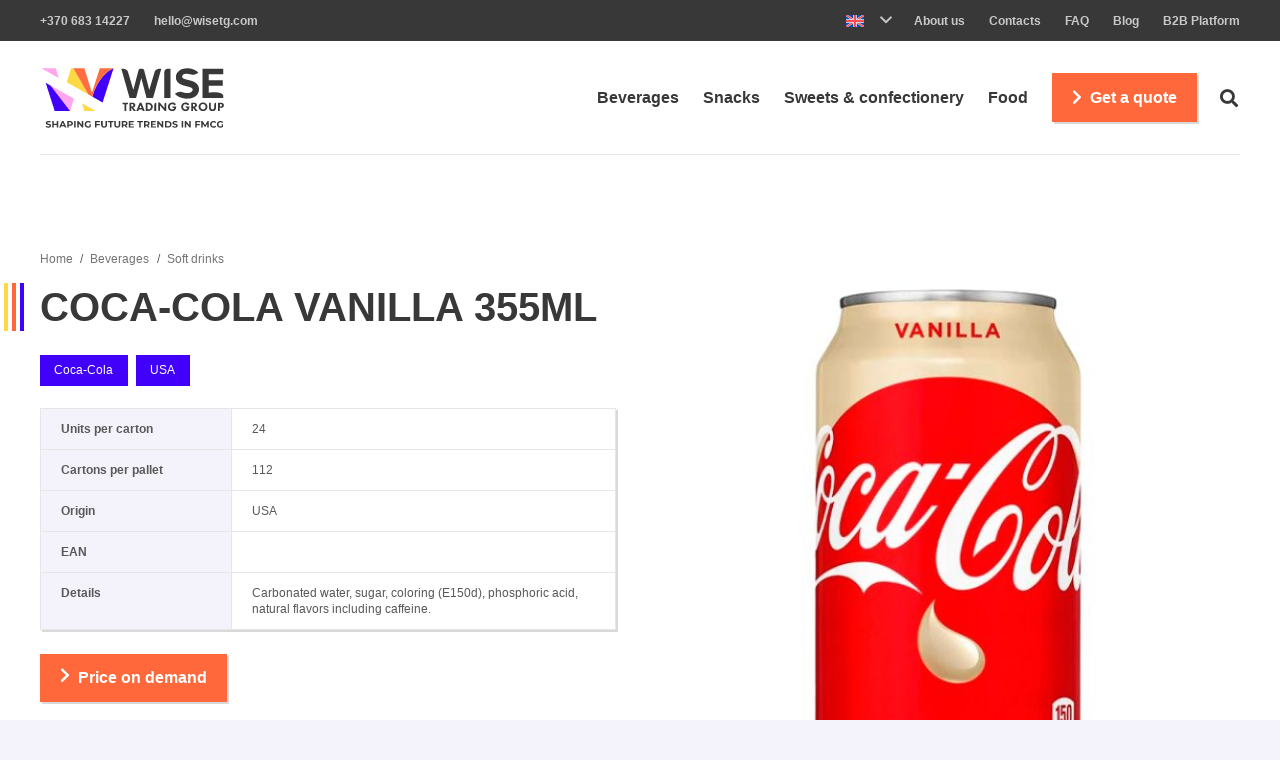

--- FILE ---
content_type: text/html; charset=UTF-8
request_url: https://wisetg.com/en/catalogue/coca-cola-vanilla-355ml
body_size: 54082
content:
<!DOCTYPE HTML><html lang="en-US"><head><script data-no-optimize="1">var litespeed_docref=sessionStorage.getItem("litespeed_docref");litespeed_docref&&(Object.defineProperty(document,"referrer",{get:function(){return litespeed_docref}}),sessionStorage.removeItem("litespeed_docref"));</script> <meta charset="UTF-8"><title>Coca-Cola Vanilla 355ml &#8211; Wise Trading Group</title><meta name='robots' content='max-image-preview:large' /><style>img:is([sizes="auto" i], [sizes^="auto," i]) { contain-intrinsic-size: 3000px 1500px }</style><link rel="alternate" hreflang="en" href="https://wisetg.com/en/catalogue/coca-cola-vanilla-355ml" /><link rel="alternate" hreflang="fr" href="https://wisetg.com/fr/catalogue/coca-cola-vanilla-355ml" /><link rel="alternate" hreflang="de" href="https://wisetg.com/de/catalogue/coca-cola-vanilla-355ml" /><link rel="alternate" hreflang="es" href="https://wisetg.com/es/catalogue/coca-cola-vanilla-355ml" /><link rel="alternate" hreflang="lt" href="https://wisetg.com/lt/catalogue/coca-cola-vanilla-355ml" /><link rel="alternate" hreflang="pl" href="https://wisetg.com/pl/catalogue/coca-cola-vanilla-355ml" /><link rel="alternate" hreflang="x-default" href="https://wisetg.com/en/catalogue/coca-cola-vanilla-355ml" /><link rel='dns-prefetch' href='//challenges.cloudflare.com' /><link rel='dns-prefetch' href='//fonts.googleapis.com' /><link rel="alternate" type="application/rss+xml" title="Wise Trading Group &raquo; Feed" href="https://wisetg.com/en/feed" /><link rel="alternate" type="application/rss+xml" title="Wise Trading Group &raquo; Comments Feed" href="https://wisetg.com/en/comments/feed" /><link rel="alternate" type="application/rss+xml" title="Wise Trading Group &raquo; Coca-Cola Vanilla 355ml Comments Feed" href="https://wisetg.com/en/catalogue/coca-cola-vanilla-355ml/feed" /><meta name="viewport" content="width=device-width, initial-scale=1"><meta name="SKYPE_TOOLBAR" content="SKYPE_TOOLBAR_PARSER_COMPATIBLE"><meta name="theme-color" content="#f3f3f3"><meta property="og:title" content="Coca-Cola Vanilla 355ml &#8211; Wise Trading Group"><meta property="og:url" content="https://wisetg.com/en/catalogue/coca-cola-vanilla-355ml"><meta property="og:locale" content="en_US"><meta property="og:site_name" content="Wise Trading Group"><meta property="og:type" content="article"><meta property="og:image" content="https://wisetg.com/wp-content/uploads/2023/05/COCA-COLA-VANILLA-355ML.jpeg" itemprop="image"><link data-optimized="2" rel="stylesheet" href="https://wisetg.com/wp-content/litespeed/css/ee8c62469abaf87e0303cb36ddd5088a.css?ver=244d5" /> <script id="wpml-cookie-js-extra" type="litespeed/javascript">var wpml_cookies={"wp-wpml_current_language":{"value":"en","expires":1,"path":"\/"}};var wpml_cookies={"wp-wpml_current_language":{"value":"en","expires":1,"path":"\/"}}</script> <link rel="https://api.w.org/" href="https://wisetg.com/en/wp-json/" /><link rel="alternate" title="JSON" type="application/json" href="https://wisetg.com/en/wp-json/wp/v2/catalogue/1301" /><link rel="EditURI" type="application/rsd+xml" title="RSD" href="https://wisetg.com/xmlrpc.php?rsd" /><meta name="generator" content="WordPress 6.8.3" /><link rel="canonical" href="https://wisetg.com/en/catalogue/coca-cola-vanilla-355ml" /><link rel='shortlink' href='https://wisetg.com/en?p=1301' /><link rel="alternate" title="oEmbed (JSON)" type="application/json+oembed" href="https://wisetg.com/en/wp-json/oembed/1.0/embed?url=https%3A%2F%2Fwisetg.com%2Fen%2Fcatalogue%2Fcoca-cola-vanilla-355ml" /><link rel="alternate" title="oEmbed (XML)" type="text/xml+oembed" href="https://wisetg.com/en/wp-json/oembed/1.0/embed?url=https%3A%2F%2Fwisetg.com%2Fen%2Fcatalogue%2Fcoca-cola-vanilla-355ml&#038;format=xml" /><meta name="generator" content="WPML ver:4.8.5 stt:1,4,3,32,40,2;" /><meta name="follow.[base64]" content="GYM6WqS212XqBsRC4HZk"/><meta property="og:image:secure_url" content="https://wisetg.com/wp-content/uploads/2023/05/COCA-COLA-VANILLA-355ML.jpeg" data-id="sfsi"><meta property="twitter:card" content="summary_large_image" data-id="sfsi"><meta property="twitter:image" content="https://wisetg.com/wp-content/uploads/2023/05/COCA-COLA-VANILLA-355ML.jpeg" data-id="sfsi"><meta property="og:image:type" content="" data-id="sfsi" /><meta property="og:image:width" content="600" data-id="sfsi" /><meta property="og:image:height" content="600" data-id="sfsi" /><meta property="og:url" content="https://wisetg.com/en/catalogue/coca-cola-vanilla-355ml" data-id="sfsi" /><meta property="og:description" content="Units per carton
24Cartons per pallet
112Origin
USAEANDetails
Carbonated water, sugar, coloring (E150d), phosphoric acid, natural flavors including caffeine." data-id="sfsi" /><meta property="og:title" content="Coca-Cola Vanilla 355ml" data-id="sfsi" /> <script type="litespeed/javascript">if(!/Android|webOS|iPhone|iPad|iPod|BlackBerry|IEMobile|Opera Mini/i.test(navigator.userAgent)){var root=document.getElementsByTagName('html')[0]
root.className+=" no-touch"}</script> <meta name="generator" content="Powered by WPBakery Page Builder - drag and drop page builder for WordPress."/><link rel="icon" href="https://wisetg.com/wp-content/uploads/2023/04/favicon-150x150.png" sizes="32x32" /><link rel="icon" href="https://wisetg.com/wp-content/uploads/2023/04/favicon-300x300.png" sizes="192x192" /><link rel="apple-touch-icon" href="https://wisetg.com/wp-content/uploads/2023/04/favicon-300x300.png" /><meta name="msapplication-TileImage" content="https://wisetg.com/wp-content/uploads/2023/04/favicon-300x300.png" />
<noscript><style>.wpb_animate_when_almost_visible { opacity: 1; }</style></noscript><style id="us-icon-fonts">@font-face{font-display:block;font-style:normal;font-family:"fontawesome";font-weight:900;src:url("https://wisetg.com/wp-content/themes/wise-tg/fonts/fa-solid-900.woff2?ver=1.15.1") format("woff2"),url("https://wisetg.com/wp-content/themes/wise-tg/fonts/fa-solid-900.woff?ver=1.15.1") format("woff")}.fas{font-family:"fontawesome";font-weight:900}@font-face{font-display:block;font-style:normal;font-family:"fontawesome";font-weight:400;src:url("https://wisetg.com/wp-content/themes/wise-tg/fonts/fa-regular-400.woff2?ver=1.15.1") format("woff2"),url("https://wisetg.com/wp-content/themes/wise-tg/fonts/fa-regular-400.woff?ver=1.15.1") format("woff")}.far{font-family:"fontawesome";font-weight:400}@font-face{font-display:block;font-style:normal;font-family:"fontawesome";font-weight:300;src:url("https://wisetg.com/wp-content/themes/wise-tg/fonts/fa-light-300.woff2?ver=1.15.1") format("woff2"),url("https://wisetg.com/wp-content/themes/wise-tg/fonts/fa-light-300.woff?ver=1.15.1") format("woff")}.fal{font-family:"fontawesome";font-weight:300}@font-face{font-display:block;font-style:normal;font-family:"Font Awesome 5 Duotone";font-weight:900;src:url("https://wisetg.com/wp-content/themes/wise-tg/fonts/fa-duotone-900.woff2?ver=1.15.1") format("woff2"),url("https://wisetg.com/wp-content/themes/wise-tg/fonts/fa-duotone-900.woff?ver=1.15.1") format("woff")}.fad{font-family:"Font Awesome 5 Duotone";font-weight:900}.fad{position:relative}.fad:before{position:absolute}.fad:after{opacity:0.4}@font-face{font-display:block;font-style:normal;font-family:"Font Awesome 5 Brands";font-weight:400;src:url("https://wisetg.com/wp-content/themes/wise-tg/fonts/fa-brands-400.woff2?ver=1.15.1") format("woff2"),url("https://wisetg.com/wp-content/themes/wise-tg/fonts/fa-brands-400.woff?ver=1.15.1") format("woff")}.fab{font-family:"Font Awesome 5 Brands";font-weight:400}@font-face{font-display:block;font-style:normal;font-family:"Material Icons";font-weight:400;src:url("https://wisetg.com/wp-content/themes/wise-tg/fonts/material-icons.woff2?ver=1.15.1") format("woff2"),url("https://wisetg.com/wp-content/themes/wise-tg/fonts/material-icons.woff?ver=1.15.1") format("woff")}.material-icons{font-family:"Material Icons";font-weight:400}</style><style id="us-theme-options-css">:root{--color-header-middle-bg:#ffffff;--color-header-middle-bg-grad:#ffffff;--color-header-middle-text:#383838;--color-header-middle-text-hover:#D93F11;--color-chrome-toolbar:#f3f3f3;--color-chrome-toolbar-grad:#f3f3f3;--color-header-top-bg:#383838;--color-header-top-bg-grad:#383838;--color-header-top-text:#C9C9C9;--color-header-top-text-hover:#F78F6F;--color-content-bg:#ffffff;--color-content-bg-grad:#ffffff;--color-content-bg-alt:#F4F2FA;--color-content-bg-alt-grad:#F4F2FA;--color-content-border:#E6E6E6;--color-content-heading:#383838;--color-content-heading-grad:#383838;--color-content-text:#595959;--color-content-link:#FF683B;--color-content-link-hover:#D93F11;--color-content-primary:#4000FA;--color-content-primary-grad:#4000FA;--color-content-secondary:#FFD944;--color-content-secondary-grad:#FFD944;--color-content-faded:#757575;--color-content-overlay:rgba(255,255,255,0.80);--color-content-overlay-grad:rgba(255,255,255,0.80);--color-alt-content-bg:#383838;--color-alt-content-bg-grad:#383838;--color-alt-content-bg-alt:#3D3D3D;--color-alt-content-bg-alt-grad:#3D3D3D;--color-alt-content-border:#525252;--color-alt-content-heading:#ffffff;--color-alt-content-heading-grad:#ffffff;--color-alt-content-text:#FFFFFF;--color-alt-content-link:#DE9A85;--color-alt-content-link-hover:#F78F6F;--color-alt-content-primary:#4000FA;--color-alt-content-primary-grad:#4000FA;--color-alt-content-secondary:#FFD944;--color-alt-content-secondary-grad:#FFD944;--color-alt-content-faded:#CCCCCC;--color-alt-content-overlay:rgba(25,0,97,0.50);--color-alt-content-overlay-grad:rgba(25,0,97,0.50);--color-footer-bg:#383838;--color-footer-bg-grad:#383838;--color-footer-bg-alt:#3D3D3D;--color-footer-bg-alt-grad:#3D3D3D;--color-footer-border:#525252;--color-footer-heading:#FFFFFF;--color-footer-heading-grad:#FFFFFF;--color-footer-text:#C9C9C9;--color-footer-link:#ffffff;--color-footer-link-hover:#FF683B;--color-content-primary-faded:rgba(64,0,250,0.15);--box-shadow:0 5px 15px rgba(0,0,0,.15);--box-shadow-up:0 -5px 15px rgba(0,0,0,.15);--site-content-width:1200px;--inputs-font-size:1rem;--inputs-height:2.87rem;--inputs-padding:1rem;--inputs-border-width:1px;--inputs-text-color:var(--color-content-text);--font-body:"Roboto",sans-serif;--font-h1:"Montserrat",sans-serif;--font-h2:"Montserrat",sans-serif;--font-h3:"Montserrat",sans-serif;--font-h4:"Montserrat",sans-serif;--font-h5:"Montserrat",sans-serif;--font-h6:"Montserrat",sans-serif}html,.l-header .widget,.menu-item-object-us_page_block{font-family:var(--font-body);font-weight:400;font-size:1rem;line-height:1.40}h1{font-family:var(--font-h1);font-weight:0;font-size:;line-height:0;letter-spacing:0em;margin-bottom:0px}h2{font-family:var(--font-h2);font-weight:0;font-size:;line-height:0;letter-spacing:0em;margin-bottom:0px}h3{font-family:var(--font-h3);font-weight:0;font-size:;line-height:0;letter-spacing:0em;margin-bottom:0px}.widgettitle,h4{font-family:var(--font-h4);font-weight:0;font-size:;line-height:0;letter-spacing:0em;margin-bottom:0px}h5{font-family:var(--font-h5);font-weight:0;font-size:;line-height:0;letter-spacing:0em;margin-bottom:0px}h6{font-family:var(--font-h6);font-weight:0;font-size:;line-height:0;letter-spacing:0em;margin-bottom:0px}@media (max-width:600px){html{font-size:1rem;line-height:1.40}}body{background:var(--color-content-bg-alt)}.l-canvas.type_boxed,.l-canvas.type_boxed .l-subheader,.l-canvas.type_boxed~.l-footer{max-width:1300px}@media (max-width:1280px){.l-main .aligncenter{max-width:calc(100vw - 5rem)}}.l-section.height_custom{padding-top:6rem;padding-bottom:6rem}@media (min-width:1201px){body.usb_preview .hide_on_default{opacity:0.25!important}.vc_hidden-lg,body:not(.usb_preview) .hide_on_default{display:none!important}.default_align_left{text-align:left}.default_align_right{text-align:right}.default_align_center{text-align:center}.w-hwrapper>.default_align_justify,.default_align_justify>.w-btn{width:100%}}@media (min-width:993px) and (max-width:1200px){body.usb_preview .hide_on_laptops{opacity:0.25!important}.vc_hidden-md,body:not(.usb_preview) .hide_on_laptops{display:none!important}.laptops_align_left{text-align:left}.laptops_align_right{text-align:right}.laptops_align_center{text-align:center}.w-hwrapper>.laptops_align_justify,.laptops_align_justify>.w-btn{width:100%}}@media (min-width:601px) and (max-width:992px){body.usb_preview .hide_on_tablets{opacity:0.25!important}.vc_hidden-sm,body:not(.usb_preview) .hide_on_tablets{display:none!important}.tablets_align_left{text-align:left}.tablets_align_right{text-align:right}.tablets_align_center{text-align:center}.w-hwrapper>.tablets_align_justify,.tablets_align_justify>.w-btn{width:100%}}@media (max-width:600px){body.usb_preview .hide_on_mobiles{opacity:0.25!important}.vc_hidden-xs,body:not(.usb_preview) .hide_on_mobiles{display:none!important}.mobiles_align_left{text-align:left}.mobiles_align_right{text-align:right}.mobiles_align_center{text-align:center}.w-hwrapper>.mobiles_align_justify,.mobiles_align_justify>.w-btn{width:100%}}@media (max-width:600px){.g-cols.type_default>div[class*="vc_col-xs-"]{margin-top:1rem;margin-bottom:1rem}.g-cols>div:not([class*="vc_col-xs-"]){width:100%;margin:0 0 1.5rem}.g-cols.reversed>div:last-of-type{order:-1}.g-cols.type_boxes>div,.g-cols.reversed>div:first-child,.g-cols:not(.reversed)>div:last-child,.g-cols>div.has_bg_color{margin-bottom:0}.vc_col-xs-1{width:8.3333%}.vc_col-xs-2{width:16.6666%}.vc_col-xs-1\/5{width:20%}.vc_col-xs-3{width:25%}.vc_col-xs-4{width:33.3333%}.vc_col-xs-2\/5{width:40%}.vc_col-xs-5{width:41.6666%}.vc_col-xs-6{width:50%}.vc_col-xs-7{width:58.3333%}.vc_col-xs-3\/5{width:60%}.vc_col-xs-8{width:66.6666%}.vc_col-xs-9{width:75%}.vc_col-xs-4\/5{width:80%}.vc_col-xs-10{width:83.3333%}.vc_col-xs-11{width:91.6666%}.vc_col-xs-12{width:100%}.vc_col-xs-offset-0{margin-left:0}.vc_col-xs-offset-1{margin-left:8.3333%}.vc_col-xs-offset-2{margin-left:16.6666%}.vc_col-xs-offset-1\/5{margin-left:20%}.vc_col-xs-offset-3{margin-left:25%}.vc_col-xs-offset-4{margin-left:33.3333%}.vc_col-xs-offset-2\/5{margin-left:40%}.vc_col-xs-offset-5{margin-left:41.6666%}.vc_col-xs-offset-6{margin-left:50%}.vc_col-xs-offset-7{margin-left:58.3333%}.vc_col-xs-offset-3\/5{margin-left:60%}.vc_col-xs-offset-8{margin-left:66.6666%}.vc_col-xs-offset-9{margin-left:75%}.vc_col-xs-offset-4\/5{margin-left:80%}.vc_col-xs-offset-10{margin-left:83.3333%}.vc_col-xs-offset-11{margin-left:91.6666%}.vc_col-xs-offset-12{margin-left:100%}}@media (min-width:601px){.vc_col-sm-1{width:8.3333%}.vc_col-sm-2{width:16.6666%}.vc_col-sm-1\/5{width:20%}.vc_col-sm-3{width:25%}.vc_col-sm-4{width:33.3333%}.vc_col-sm-2\/5{width:40%}.vc_col-sm-5{width:41.6666%}.vc_col-sm-6{width:50%}.vc_col-sm-7{width:58.3333%}.vc_col-sm-3\/5{width:60%}.vc_col-sm-8{width:66.6666%}.vc_col-sm-9{width:75%}.vc_col-sm-4\/5{width:80%}.vc_col-sm-10{width:83.3333%}.vc_col-sm-11{width:91.6666%}.vc_col-sm-12{width:100%}.vc_col-sm-offset-0{margin-left:0}.vc_col-sm-offset-1{margin-left:8.3333%}.vc_col-sm-offset-2{margin-left:16.6666%}.vc_col-sm-offset-1\/5{margin-left:20%}.vc_col-sm-offset-3{margin-left:25%}.vc_col-sm-offset-4{margin-left:33.3333%}.vc_col-sm-offset-2\/5{margin-left:40%}.vc_col-sm-offset-5{margin-left:41.6666%}.vc_col-sm-offset-6{margin-left:50%}.vc_col-sm-offset-7{margin-left:58.3333%}.vc_col-sm-offset-3\/5{margin-left:60%}.vc_col-sm-offset-8{margin-left:66.6666%}.vc_col-sm-offset-9{margin-left:75%}.vc_col-sm-offset-4\/5{margin-left:80%}.vc_col-sm-offset-10{margin-left:83.3333%}.vc_col-sm-offset-11{margin-left:91.6666%}.vc_col-sm-offset-12{margin-left:100%}}@media (min-width:993px){.vc_col-md-1{width:8.3333%}.vc_col-md-2{width:16.6666%}.vc_col-md-1\/5{width:20%}.vc_col-md-3{width:25%}.vc_col-md-4{width:33.3333%}.vc_col-md-2\/5{width:40%}.vc_col-md-5{width:41.6666%}.vc_col-md-6{width:50%}.vc_col-md-7{width:58.3333%}.vc_col-md-3\/5{width:60%}.vc_col-md-8{width:66.6666%}.vc_col-md-9{width:75%}.vc_col-md-4\/5{width:80%}.vc_col-md-10{width:83.3333%}.vc_col-md-11{width:91.6666%}.vc_col-md-12{width:100%}.vc_col-md-offset-0{margin-left:0}.vc_col-md-offset-1{margin-left:8.3333%}.vc_col-md-offset-2{margin-left:16.6666%}.vc_col-md-offset-1\/5{margin-left:20%}.vc_col-md-offset-3{margin-left:25%}.vc_col-md-offset-4{margin-left:33.3333%}.vc_col-md-offset-2\/5{margin-left:40%}.vc_col-md-offset-5{margin-left:41.6666%}.vc_col-md-offset-6{margin-left:50%}.vc_col-md-offset-7{margin-left:58.3333%}.vc_col-md-offset-3\/5{margin-left:60%}.vc_col-md-offset-8{margin-left:66.6666%}.vc_col-md-offset-9{margin-left:75%}.vc_col-md-offset-4\/5{margin-left:80%}.vc_col-md-offset-10{margin-left:83.3333%}.vc_col-md-offset-11{margin-left:91.6666%}.vc_col-md-offset-12{margin-left:100%}}@media (min-width:1201px){.vc_col-lg-1{width:8.3333%}.vc_col-lg-2{width:16.6666%}.vc_col-lg-1\/5{width:20%}.vc_col-lg-3{width:25%}.vc_col-lg-4{width:33.3333%}.vc_col-lg-2\/5{width:40%}.vc_col-lg-5{width:41.6666%}.vc_col-lg-6{width:50%}.vc_col-lg-7{width:58.3333%}.vc_col-lg-3\/5{width:60%}.vc_col-lg-8{width:66.6666%}.vc_col-lg-9{width:75%}.vc_col-lg-4\/5{width:80%}.vc_col-lg-10{width:83.3333%}.vc_col-lg-11{width:91.6666%}.vc_col-lg-12{width:100%}.vc_col-lg-offset-0{margin-left:0}.vc_col-lg-offset-1{margin-left:8.3333%}.vc_col-lg-offset-2{margin-left:16.6666%}.vc_col-lg-offset-1\/5{margin-left:20%}.vc_col-lg-offset-3{margin-left:25%}.vc_col-lg-offset-4{margin-left:33.3333%}.vc_col-lg-offset-2\/5{margin-left:40%}.vc_col-lg-offset-5{margin-left:41.6666%}.vc_col-lg-offset-6{margin-left:50%}.vc_col-lg-offset-7{margin-left:58.3333%}.vc_col-lg-offset-3\/5{margin-left:60%}.vc_col-lg-offset-8{margin-left:66.6666%}.vc_col-lg-offset-9{margin-left:75%}.vc_col-lg-offset-4\/5{margin-left:80%}.vc_col-lg-offset-10{margin-left:83.3333%}.vc_col-lg-offset-11{margin-left:91.6666%}.vc_col-lg-offset-12{margin-left:100%}}@media (min-width:601px) and (max-width:992px){.g-cols.via_flex.type_default>div[class*="vc_col-md-"],.g-cols.via_flex.type_default>div[class*="vc_col-lg-"]{margin-top:1rem;margin-bottom:1rem}}@media (min-width:993px) and (max-width:1200px){.g-cols.via_flex.type_default>div[class*="vc_col-lg-"]{margin-top:1rem;margin-bottom:1rem}}@media (max-width:992px){.l-canvas{overflow:hidden}.g-cols.stacking_default.reversed>div:last-of-type{order:-1}.g-cols.stacking_default.via_flex>div:not([class*="vc_col-xs"]){width:100%;margin:0 0 1.5rem}.g-cols.stacking_default.via_grid.mobiles-cols_1{grid-template-columns:100%}.g-cols.stacking_default.via_flex.type_boxes>div,.g-cols.stacking_default.via_flex.reversed>div:first-child,.g-cols.stacking_default.via_flex:not(.reversed)>div:last-child,.g-cols.stacking_default.via_flex>div.has_bg_color{margin-bottom:0}.g-cols.stacking_default.via_flex.type_default>.wpb_column.stretched{margin-left:-1rem;margin-right:-1rem}.g-cols.stacking_default.via_grid.mobiles-cols_1>.wpb_column.stretched,.g-cols.stacking_default.via_flex.type_boxes>.wpb_column.stretched{margin-left:-2.5rem;margin-right:-2.5rem;width:auto}.vc_column-inner.type_sticky>.wpb_wrapper,.vc_column_container.type_sticky>.vc_column-inner{top:0!important}}@media (min-width:993px){body:not(.rtl) .l-section.for_sidebar.at_left>div>.l-sidebar,.rtl .l-section.for_sidebar.at_right>div>.l-sidebar{order:-1}.vc_column_container.type_sticky>.vc_column-inner,.vc_column-inner.type_sticky>.wpb_wrapper{position:-webkit-sticky;position:sticky}.l-section.type_sticky{position:-webkit-sticky;position:sticky;top:0;z-index:11;transform:translateZ(0); transition:top 0.3s cubic-bezier(.78,.13,.15,.86) 0.1s}.header_hor .l-header.post_fixed.sticky_auto_hide{z-index:12}.admin-bar .l-section.type_sticky{top:32px}.l-section.type_sticky>.l-section-h{transition:padding-top 0.3s}.header_hor .l-header.pos_fixed:not(.down)~.l-main .l-section.type_sticky:not(:first-of-type){top:var(--header-sticky-height)}.admin-bar.header_hor .l-header.pos_fixed:not(.down)~.l-main .l-section.type_sticky:not(:first-of-type){top:calc( var(--header-sticky-height) + 32px )}.header_hor .l-header.pos_fixed.sticky:not(.down)~.l-main .l-section.type_sticky:first-of-type>.l-section-h{padding-top:var(--header-sticky-height)}.header_hor.headerinpos_bottom .l-header.pos_fixed.sticky:not(.down)~.l-main .l-section.type_sticky:first-of-type>.l-section-h{padding-bottom:var(--header-sticky-height)!important}}@media screen and (min-width:1280px){.g-cols.via_flex.type_default>.wpb_column.stretched:first-of-type{margin-left:calc( var(--site-content-width) / 2 + 0px / 2 + 1.5rem - 50vw)}.g-cols.via_flex.type_default>.wpb_column.stretched:last-of-type{margin-right:calc( var(--site-content-width) / 2 + 0px / 2 + 1.5rem - 50vw)}.l-main .alignfull, .w-separator.width_screen,.g-cols.via_grid>.wpb_column.stretched:first-of-type,.g-cols.via_flex.type_boxes>.wpb_column.stretched:first-of-type{margin-left:calc( var(--site-content-width) / 2 + 0px / 2 - 50vw )}.l-main .alignfull, .w-separator.width_screen,.g-cols.via_grid>.wpb_column.stretched:last-of-type,.g-cols.via_flex.type_boxes>.wpb_column.stretched:last-of-type{margin-right:calc( var(--site-content-width) / 2 + 0px / 2 - 50vw )}}@media (max-width:600px){.w-form-row.for_submit[style*=btn-size-mobiles] .w-btn{font-size:var(--btn-size-mobiles)!important}}a,button,input[type="submit"],.ui-slider-handle{outline:none!important}.w-header-show{background:rgba(0,0,0,0.3)}.no-touch .w-header-show:hover{background:var(--color-content-primary-grad)}button[type="submit"]:not(.w-btn),input[type="submit"]:not(.w-btn),.us-nav-style_1>*,.navstyle_1>.owl-nav button,.us-btn-style_1{font-size:16px;line-height:1.2!important;font-weight:700;font-style:normal;text-transform:none;letter-spacing:0em;border-radius:0;padding:1.0em 2.0em;background:var(--color-content-link);border-color:transparent;color:#ffffff!important}button[type="submit"]:not(.w-btn):before,input[type="submit"]:not(.w-btn),.us-nav-style_1>*:before,.navstyle_1>.owl-nav button:before,.us-btn-style_1:before{border-width:0px}.no-touch button[type="submit"]:not(.w-btn):hover,.no-touch input[type="submit"]:not(.w-btn):hover,.us-nav-style_1>span.current,.no-touch .us-nav-style_1>a:hover,.no-touch .navstyle_1>.owl-nav button:hover,.no-touch .us-btn-style_1:hover{background:var(--color-content-link-hover);border-color:transparent;color:#ffffff!important}.us-nav-style_1>*{min-width:calc(1.2em + 2 * 1.0em)}.us-nav-style_3>*,.navstyle_3>.owl-nav button,.us-btn-style_3{font-size:16px;line-height:1.20!important;font-weight:700;font-style:normal;text-transform:none;letter-spacing:0em;border-radius:0;padding:1em 2em;background:transparent;border-color:var(--color-content-link);color:var(--color-content-link)!important}.us-nav-style_3>*:before,.navstyle_3>.owl-nav button:before,.us-btn-style_3:before{border-width:2px}.us-nav-style_3>span.current,.no-touch .us-nav-style_3>a:hover,.no-touch .navstyle_3>.owl-nav button:hover,.no-touch .us-btn-style_3:hover{background:var(--color-content-link-hover);border-color:var(--color-content-link);color:#ffffff!important}.us-nav-style_3>*{min-width:calc(1.20em + 2 * 1em)}.us-nav-style_2>*,.navstyle_2>.owl-nav button,.us-btn-style_2{font-size:16px;line-height:1.2!important;font-weight:700;font-style:normal;text-transform:none;letter-spacing:0em;border-radius:0.3em;padding:1.0em 2.0em;background:var(--color-content-border);border-color:transparent;color:var(--color-content-text)!important}.us-nav-style_2>*:before,.navstyle_2>.owl-nav button:before,.us-btn-style_2:before{border-width:0px}.us-nav-style_2>span.current,.no-touch .us-nav-style_2>a:hover,.no-touch .navstyle_2>.owl-nav button:hover,.no-touch .us-btn-style_2:hover{background:var(--color-content-text);border-color:transparent;color:var(--color-content-bg)!important}.us-nav-style_2>*{min-width:calc(1.2em + 2 * 1.0em)}.w-filter.state_desktop.style_drop_default .w-filter-item-title,.select2-selection,select,textarea,input:not([type="submit"]),.w-form-checkbox,.w-form-radio{font-weight:400;letter-spacing:0em;border-radius:;background:var(--color-content-bg);border-color:var(--color-content-border);color:var(--color-content-text)}.w-filter.state_desktop.style_drop_default .w-filter-item-title:focus,.select2-container--open .select2-selection,select:focus,textarea:focus,input:not([type="submit"]):focus,input:focus + .w-form-checkbox,input:focus + .w-form-radio{}.w-form-row.move_label .w-form-row-label{font-size:1rem;top:calc(2.87rem/2 + 1px - 0.7em);margin:0 1rem;background-color:var(--color-content-bg);color:var(--color-content-text)}.w-form-row.with_icon.move_label .w-form-row-label{margin-left:calc(1.6em + 1rem)}.color_alternate input:not([type="submit"]),.color_alternate textarea,.color_alternate select,.color_alternate .w-form-checkbox,.color_alternate .w-form-radio{border-color:var(--color-alt-content-border)}.color_footer-top input:not([type="submit"]),.color_footer-top textarea,.color_footer-top select,.color_footer-top .w-form-checkbox,.color_footer-top .w-form-radio{border-color:var(--color-subfooter-border)}.color_footer-bottom input:not([type="submit"]),.color_footer-bottom textarea,.color_footer-bottom select,.color_footer-bottom .w-form-checkbox,.color_footer-bottom .w-form-radio{border-color:var(--color-footer-border)}.color_alternate input:not([type="submit"]),.color_alternate textarea,.color_alternate select,.color_alternate .w-form-checkbox,.color_alternate .w-form-radio,.color_alternate .w-form-row-field>i,.color_alternate .w-form-row-field:after,.color_alternate .widget_search form:after,.color_footer-top input:not([type="submit"]),.color_footer-top textarea,.color_footer-top select,.color_footer-top .w-form-checkbox,.color_footer-top .w-form-radio,.color_footer-top .w-form-row-field>i,.color_footer-top .w-form-row-field:after,.color_footer-top .widget_search form:after,.color_footer-bottom input:not([type="submit"]),.color_footer-bottom textarea,.color_footer-bottom select,.color_footer-bottom .w-form-checkbox,.color_footer-bottom .w-form-radio,.color_footer-bottom .w-form-row-field>i,.color_footer-bottom .w-form-row-field:after,.color_footer-bottom .widget_search form:after{color:inherit}.leaflet-default-icon-path{background-image:url(https://wisetg.com/wp-content/themes/wise-tg/common/css/vendor/images/marker-icon.png)}</style><style id="us-header-css">.l-subheader.at_top,.l-subheader.at_top .w-dropdown-list,.l-subheader.at_top .type_mobile .w-nav-list.level_1{background:var(--color-header-top-bg);color:var(--color-header-top-text)}.no-touch .l-subheader.at_top a:hover,.no-touch .l-header.bg_transparent .l-subheader.at_top .w-dropdown.opened a:hover{color:var(--color-header-top-text-hover)}.l-header.bg_transparent:not(.sticky) .l-subheader.at_top{background:var(--color-header-top-transparent-bg);color:var(--color-header-top-transparent-text)}.no-touch .l-header.bg_transparent:not(.sticky) .at_top .w-cart-link:hover,.no-touch .l-header.bg_transparent:not(.sticky) .at_top .w-text a:hover,.no-touch .l-header.bg_transparent:not(.sticky) .at_top .w-html a:hover,.no-touch .l-header.bg_transparent:not(.sticky) .at_top .w-nav>a:hover,.no-touch .l-header.bg_transparent:not(.sticky) .at_top .w-menu a:hover,.no-touch .l-header.bg_transparent:not(.sticky) .at_top .w-search>a:hover,.no-touch .l-header.bg_transparent:not(.sticky) .at_top .w-dropdown a:hover,.no-touch .l-header.bg_transparent:not(.sticky) .at_top .type_desktop .menu-item.level_1:hover>a{color:var(--color-header-top-transparent-text-hover)}.l-subheader.at_middle,.l-subheader.at_middle .w-dropdown-list,.l-subheader.at_middle .type_mobile .w-nav-list.level_1{background:var(--color-header-middle-bg);color:var(--color-header-middle-text)}.no-touch .l-subheader.at_middle a:hover,.no-touch .l-header.bg_transparent .l-subheader.at_middle .w-dropdown.opened a:hover{color:var(--color-header-middle-text-hover)}.l-header.bg_transparent:not(.sticky) .l-subheader.at_middle{background:var(--color-header-transparent-bg);color:var(--color-header-transparent-text)}.no-touch .l-header.bg_transparent:not(.sticky) .at_middle .w-cart-link:hover,.no-touch .l-header.bg_transparent:not(.sticky) .at_middle .w-text a:hover,.no-touch .l-header.bg_transparent:not(.sticky) .at_middle .w-html a:hover,.no-touch .l-header.bg_transparent:not(.sticky) .at_middle .w-nav>a:hover,.no-touch .l-header.bg_transparent:not(.sticky) .at_middle .w-menu a:hover,.no-touch .l-header.bg_transparent:not(.sticky) .at_middle .w-search>a:hover,.no-touch .l-header.bg_transparent:not(.sticky) .at_middle .w-dropdown a:hover,.no-touch .l-header.bg_transparent:not(.sticky) .at_middle .type_desktop .menu-item.level_1:hover>a{color:var(--color-header-transparent-text-hover)}.header_ver .l-header{background:var(--color-header-middle-bg);color:var(--color-header-middle-text)}@media (min-width:1201px){.hidden_for_default{display:none!important}.l-subheader.at_bottom{display:none}.l-header{position:relative;z-index:111;width:100%}.l-subheader{margin:0 auto}.l-subheader.width_full{padding-left:1.5rem;padding-right:1.5rem}.l-subheader-h{display:flex;align-items:center;position:relative;margin:0 auto;max-width:var(--site-content-width,1200px);height:inherit}.w-header-show{display:none}.l-header.pos_fixed{position:fixed;left:0}.l-header.pos_fixed:not(.notransition) .l-subheader{transition-property:transform,background,box-shadow,line-height,height;transition-duration:.3s;transition-timing-function:cubic-bezier(.78,.13,.15,.86)}.headerinpos_bottom.sticky_first_section .l-header.pos_fixed{position:fixed!important}.header_hor .l-header.sticky_auto_hide{transition:transform .3s cubic-bezier(.78,.13,.15,.86) .1s}.header_hor .l-header.sticky_auto_hide.down{transform:translateY(-110%)}.l-header.bg_transparent:not(.sticky) .l-subheader{box-shadow:none!important;background:none}.l-header.bg_transparent~.l-main .l-section.width_full.height_auto:first-of-type>.l-section-h{padding-top:0!important;padding-bottom:0!important}.l-header.pos_static.bg_transparent{position:absolute;left:0}.l-subheader.width_full .l-subheader-h{max-width:none!important}.l-header.shadow_thin .l-subheader.at_middle,.l-header.shadow_thin .l-subheader.at_bottom{box-shadow:0 1px 0 rgba(0,0,0,0.08)}.l-header.shadow_wide .l-subheader.at_middle,.l-header.shadow_wide .l-subheader.at_bottom{box-shadow:0 3px 5px -1px rgba(0,0,0,0.1),0 2px 1px -1px rgba(0,0,0,0.05)}.header_hor .l-subheader-cell>.w-cart{margin-left:0;margin-right:0}:root{--header-height:155px;--header-sticky-height:155px}.l-header:before{content:'155'}.l-header.sticky:before{content:'155'}.l-subheader.at_top{line-height:41px;height:41px}.l-header.sticky .l-subheader.at_top{line-height:41px;height:41px}.l-subheader.at_middle{line-height:114px;height:114px}.l-header.sticky .l-subheader.at_middle{line-height:114px;height:114px}.l-subheader.at_bottom{line-height:50px;height:50px}.l-header.sticky .l-subheader.at_bottom{line-height:50px;height:50px}.headerinpos_above .l-header.pos_fixed{overflow:hidden;transition:transform 0.3s;transform:translate3d(0,-100%,0)}.headerinpos_above .l-header.pos_fixed.sticky{overflow:visible;transform:none}.headerinpos_above .l-header.pos_fixed~.l-section>.l-section-h,.headerinpos_above .l-header.pos_fixed~.l-main .l-section:first-of-type>.l-section-h{padding-top:0!important}.headerinpos_below .l-header.pos_fixed:not(.sticky){position:absolute;top:100%}.headerinpos_below .l-header.pos_fixed~.l-main>.l-section:first-of-type>.l-section-h{padding-top:0!important}.headerinpos_below .l-header.pos_fixed~.l-main .l-section.full_height:nth-of-type(2){min-height:100vh}.headerinpos_below .l-header.pos_fixed~.l-main>.l-section:nth-of-type(2)>.l-section-h{padding-top:var(--header-height)}.headerinpos_bottom .l-header.pos_fixed:not(.sticky){position:absolute;top:100vh}.headerinpos_bottom .l-header.pos_fixed~.l-main>.l-section:first-of-type>.l-section-h{padding-top:0!important}.headerinpos_bottom .l-header.pos_fixed~.l-main>.l-section:first-of-type>.l-section-h{padding-bottom:var(--header-height)}.headerinpos_bottom .l-header.pos_fixed.bg_transparent~.l-main .l-section.valign_center:not(.height_auto):first-of-type>.l-section-h{top:calc( var(--header-height) / 2 )}.headerinpos_bottom .l-header.pos_fixed:not(.sticky) .w-cart-dropdown,.headerinpos_bottom .l-header.pos_fixed:not(.sticky) .w-nav.type_desktop .w-nav-list.level_2{bottom:100%;transform-origin:0 100%}.headerinpos_bottom .l-header.pos_fixed:not(.sticky) .w-nav.type_mobile.m_layout_dropdown .w-nav-list.level_1{top:auto;bottom:100%;box-shadow:var(--box-shadow-up)}.headerinpos_bottom .l-header.pos_fixed:not(.sticky) .w-nav.type_desktop .w-nav-list.level_3,.headerinpos_bottom .l-header.pos_fixed:not(.sticky) .w-nav.type_desktop .w-nav-list.level_4{top:auto;bottom:0;transform-origin:0 100%}.headerinpos_bottom .l-header.pos_fixed:not(.sticky) .w-dropdown-list{top:auto;bottom:-0.4em;padding-top:0.4em;padding-bottom:2.4em}.admin-bar .l-header.pos_static.bg_solid~.l-main .l-section.full_height:first-of-type{min-height:calc( 100vh - var(--header-height) - 32px )}.admin-bar .l-header.pos_fixed:not(.sticky_auto_hide)~.l-main .l-section.full_height:not(:first-of-type){min-height:calc( 100vh - var(--header-sticky-height) - 32px )}.admin-bar.headerinpos_below .l-header.pos_fixed~.l-main .l-section.full_height:nth-of-type(2){min-height:calc(100vh - 32px)}}@media (min-width:993px) and (max-width:1200px){.hidden_for_laptops{display:none!important}.l-subheader.at_bottom{display:none}.l-header{position:relative;z-index:111;width:100%}.l-subheader{margin:0 auto}.l-subheader.width_full{padding-left:1.5rem;padding-right:1.5rem}.l-subheader-h{display:flex;align-items:center;position:relative;margin:0 auto;max-width:var(--site-content-width,1200px);height:inherit}.w-header-show{display:none}.l-header.pos_fixed{position:fixed;left:0}.l-header.pos_fixed:not(.notransition) .l-subheader{transition-property:transform,background,box-shadow,line-height,height;transition-duration:.3s;transition-timing-function:cubic-bezier(.78,.13,.15,.86)}.headerinpos_bottom.sticky_first_section .l-header.pos_fixed{position:fixed!important}.header_hor .l-header.sticky_auto_hide{transition:transform .3s cubic-bezier(.78,.13,.15,.86) .1s}.header_hor .l-header.sticky_auto_hide.down{transform:translateY(-110%)}.l-header.bg_transparent:not(.sticky) .l-subheader{box-shadow:none!important;background:none}.l-header.bg_transparent~.l-main .l-section.width_full.height_auto:first-of-type>.l-section-h{padding-top:0!important;padding-bottom:0!important}.l-header.pos_static.bg_transparent{position:absolute;left:0}.l-subheader.width_full .l-subheader-h{max-width:none!important}.l-header.shadow_thin .l-subheader.at_middle,.l-header.shadow_thin .l-subheader.at_bottom{box-shadow:0 1px 0 rgba(0,0,0,0.08)}.l-header.shadow_wide .l-subheader.at_middle,.l-header.shadow_wide .l-subheader.at_bottom{box-shadow:0 3px 5px -1px rgba(0,0,0,0.1),0 2px 1px -1px rgba(0,0,0,0.05)}.header_hor .l-subheader-cell>.w-cart{margin-left:0;margin-right:0}:root{--header-height:155px;--header-sticky-height:155px}.l-header:before{content:'155'}.l-header.sticky:before{content:'155'}.l-subheader.at_top{line-height:41px;height:41px}.l-header.sticky .l-subheader.at_top{line-height:41px;height:41px}.l-subheader.at_middle{line-height:114px;height:114px}.l-header.sticky .l-subheader.at_middle{line-height:114px;height:114px}.l-subheader.at_bottom{line-height:50px;height:50px}.l-header.sticky .l-subheader.at_bottom{line-height:50px;height:50px}.headerinpos_above .l-header.pos_fixed{overflow:hidden;transition:transform 0.3s;transform:translate3d(0,-100%,0)}.headerinpos_above .l-header.pos_fixed.sticky{overflow:visible;transform:none}.headerinpos_above .l-header.pos_fixed~.l-section>.l-section-h,.headerinpos_above .l-header.pos_fixed~.l-main .l-section:first-of-type>.l-section-h{padding-top:0!important}.headerinpos_below .l-header.pos_fixed:not(.sticky){position:absolute;top:100%}.headerinpos_below .l-header.pos_fixed~.l-main>.l-section:first-of-type>.l-section-h{padding-top:0!important}.headerinpos_below .l-header.pos_fixed~.l-main .l-section.full_height:nth-of-type(2){min-height:100vh}.headerinpos_below .l-header.pos_fixed~.l-main>.l-section:nth-of-type(2)>.l-section-h{padding-top:var(--header-height)}.headerinpos_bottom .l-header.pos_fixed:not(.sticky){position:absolute;top:100vh}.headerinpos_bottom .l-header.pos_fixed~.l-main>.l-section:first-of-type>.l-section-h{padding-top:0!important}.headerinpos_bottom .l-header.pos_fixed~.l-main>.l-section:first-of-type>.l-section-h{padding-bottom:var(--header-height)}.headerinpos_bottom .l-header.pos_fixed.bg_transparent~.l-main .l-section.valign_center:not(.height_auto):first-of-type>.l-section-h{top:calc( var(--header-height) / 2 )}.headerinpos_bottom .l-header.pos_fixed:not(.sticky) .w-cart-dropdown,.headerinpos_bottom .l-header.pos_fixed:not(.sticky) .w-nav.type_desktop .w-nav-list.level_2{bottom:100%;transform-origin:0 100%}.headerinpos_bottom .l-header.pos_fixed:not(.sticky) .w-nav.type_mobile.m_layout_dropdown .w-nav-list.level_1{top:auto;bottom:100%;box-shadow:var(--box-shadow-up)}.headerinpos_bottom .l-header.pos_fixed:not(.sticky) .w-nav.type_desktop .w-nav-list.level_3,.headerinpos_bottom .l-header.pos_fixed:not(.sticky) .w-nav.type_desktop .w-nav-list.level_4{top:auto;bottom:0;transform-origin:0 100%}.headerinpos_bottom .l-header.pos_fixed:not(.sticky) .w-dropdown-list{top:auto;bottom:-0.4em;padding-top:0.4em;padding-bottom:2.4em}.admin-bar .l-header.pos_static.bg_solid~.l-main .l-section.full_height:first-of-type{min-height:calc( 100vh - var(--header-height) - 32px )}.admin-bar .l-header.pos_fixed:not(.sticky_auto_hide)~.l-main .l-section.full_height:not(:first-of-type){min-height:calc( 100vh - var(--header-sticky-height) - 32px )}.admin-bar.headerinpos_below .l-header.pos_fixed~.l-main .l-section.full_height:nth-of-type(2){min-height:calc(100vh - 32px)}}@media (min-width:601px) and (max-width:992px){.hidden_for_tablets{display:none!important}.l-subheader.at_bottom{display:none}.l-header{position:relative;z-index:111;width:100%}.l-subheader{margin:0 auto}.l-subheader.width_full{padding-left:1.5rem;padding-right:1.5rem}.l-subheader-h{display:flex;align-items:center;position:relative;margin:0 auto;max-width:var(--site-content-width,1200px);height:inherit}.w-header-show{display:none}.l-header.pos_fixed{position:fixed;left:0}.l-header.pos_fixed:not(.notransition) .l-subheader{transition-property:transform,background,box-shadow,line-height,height;transition-duration:.3s;transition-timing-function:cubic-bezier(.78,.13,.15,.86)}.headerinpos_bottom.sticky_first_section .l-header.pos_fixed{position:fixed!important}.header_hor .l-header.sticky_auto_hide{transition:transform .3s cubic-bezier(.78,.13,.15,.86) .1s}.header_hor .l-header.sticky_auto_hide.down{transform:translateY(-110%)}.l-header.bg_transparent:not(.sticky) .l-subheader{box-shadow:none!important;background:none}.l-header.bg_transparent~.l-main .l-section.width_full.height_auto:first-of-type>.l-section-h{padding-top:0!important;padding-bottom:0!important}.l-header.pos_static.bg_transparent{position:absolute;left:0}.l-subheader.width_full .l-subheader-h{max-width:none!important}.l-header.shadow_thin .l-subheader.at_middle,.l-header.shadow_thin .l-subheader.at_bottom{box-shadow:0 1px 0 rgba(0,0,0,0.08)}.l-header.shadow_wide .l-subheader.at_middle,.l-header.shadow_wide .l-subheader.at_bottom{box-shadow:0 3px 5px -1px rgba(0,0,0,0.1),0 2px 1px -1px rgba(0,0,0,0.05)}.header_hor .l-subheader-cell>.w-cart{margin-left:0;margin-right:0}:root{--header-height:121px;--header-sticky-height:121px}.l-header:before{content:'121'}.l-header.sticky:before{content:'121'}.l-subheader.at_top{line-height:41px;height:41px}.l-header.sticky .l-subheader.at_top{line-height:41px;height:41px}.l-subheader.at_middle{line-height:80px;height:80px}.l-header.sticky .l-subheader.at_middle{line-height:80px;height:80px}.l-subheader.at_bottom{line-height:50px;height:50px}.l-header.sticky .l-subheader.at_bottom{line-height:50px;height:50px}}@media (max-width:600px){.hidden_for_mobiles{display:none!important}.l-subheader.at_bottom{display:none}.l-header{position:relative;z-index:111;width:100%}.l-subheader{margin:0 auto}.l-subheader.width_full{padding-left:1.5rem;padding-right:1.5rem}.l-subheader-h{display:flex;align-items:center;position:relative;margin:0 auto;max-width:var(--site-content-width,1200px);height:inherit}.w-header-show{display:none}.l-header.pos_fixed{position:fixed;left:0}.l-header.pos_fixed:not(.notransition) .l-subheader{transition-property:transform,background,box-shadow,line-height,height;transition-duration:.3s;transition-timing-function:cubic-bezier(.78,.13,.15,.86)}.headerinpos_bottom.sticky_first_section .l-header.pos_fixed{position:fixed!important}.header_hor .l-header.sticky_auto_hide{transition:transform .3s cubic-bezier(.78,.13,.15,.86) .1s}.header_hor .l-header.sticky_auto_hide.down{transform:translateY(-110%)}.l-header.bg_transparent:not(.sticky) .l-subheader{box-shadow:none!important;background:none}.l-header.bg_transparent~.l-main .l-section.width_full.height_auto:first-of-type>.l-section-h{padding-top:0!important;padding-bottom:0!important}.l-header.pos_static.bg_transparent{position:absolute;left:0}.l-subheader.width_full .l-subheader-h{max-width:none!important}.l-header.shadow_thin .l-subheader.at_middle,.l-header.shadow_thin .l-subheader.at_bottom{box-shadow:0 1px 0 rgba(0,0,0,0.08)}.l-header.shadow_wide .l-subheader.at_middle,.l-header.shadow_wide .l-subheader.at_bottom{box-shadow:0 3px 5px -1px rgba(0,0,0,0.1),0 2px 1px -1px rgba(0,0,0,0.05)}.header_hor .l-subheader-cell>.w-cart{margin-left:0;margin-right:0}:root{--header-height:121px;--header-sticky-height:121px}.l-header:before{content:'121'}.l-header.sticky:before{content:'121'}.l-subheader.at_top{line-height:41px;height:41px}.l-header.sticky .l-subheader.at_top{line-height:41px;height:41px}.l-subheader.at_middle{line-height:80px;height:80px}.l-header.sticky .l-subheader.at_middle{line-height:80px;height:80px}.l-subheader.at_bottom{line-height:50px;height:50px}.l-header.sticky .l-subheader.at_bottom{line-height:50px;height:50px}}@media (min-width:1201px){.ush_image_1{height:4rem!important}.l-header.sticky .ush_image_1{height:4rem!important}}@media (min-width:993px) and (max-width:1200px){.ush_image_1{height:4rem!important}.l-header.sticky .ush_image_1{height:4rem!important}}@media (min-width:601px) and (max-width:992px){.ush_image_1{height:3rem!important}.l-header.sticky .ush_image_1{height:3rem!important}}@media (max-width:600px){.ush_image_1{height:3rem!important}.l-header.sticky .ush_image_1{height:3rem!important}}.header_hor .ush_menu_2.type_desktop .menu-item.level_1>a:not(.w-btn){padding-left:0.75rem;padding-right:0.75rem}.header_hor .ush_menu_2.type_desktop .menu-item.level_1>a.w-btn{margin-left:0.75rem;margin-right:0.75rem}.header_hor .ush_menu_2.type_desktop.align-edges>.w-nav-list.level_1{margin-left:-0.75rem;margin-right:-0.75rem}.header_ver .ush_menu_2.type_desktop .menu-item.level_1>a:not(.w-btn){padding-top:0.75rem;padding-bottom:0.75rem}.header_ver .ush_menu_2.type_desktop .menu-item.level_1>a.w-btn{margin-top:0.75rem;margin-bottom:0.75rem}.ush_menu_2.type_desktop .menu-item:not(.level_1){font-size:1rem}.ush_menu_2.type_mobile .w-nav-anchor.level_1,.ush_menu_2.type_mobile .w-nav-anchor.level_1 + .w-nav-arrow{font-size:}.ush_menu_2.type_mobile .w-nav-anchor:not(.level_1),.ush_menu_2.type_mobile .w-nav-anchor:not(.level_1) + .w-nav-arrow{font-size:}@media (min-width:1201px){.ush_menu_2 .w-nav-icon{font-size:1.5rem}}@media (min-width:993px) and (max-width:1200px){.ush_menu_2 .w-nav-icon{font-size:1.5rem}}@media (min-width:601px) and (max-width:992px){.ush_menu_2 .w-nav-icon{font-size:1.5rem}}@media (max-width:600px){.ush_menu_2 .w-nav-icon{font-size:1.5rem}}.ush_menu_2 .w-nav-icon>div{border-width:3px}@media screen and (max-width:992px){.w-nav.ush_menu_2>.w-nav-list.level_1{display:none}.ush_menu_2 .w-nav-control{display:block}}.ush_menu_2 .menu-item.level_1>a:not(.w-btn):focus,.no-touch .ush_menu_2 .menu-item.level_1.opened>a:not(.w-btn),.no-touch .ush_menu_2 .menu-item.level_1:hover>a:not(.w-btn){background:transparent;color:var(--color-header-middle-text-hover)}.ush_menu_2 .menu-item.level_1.current-menu-item>a:not(.w-btn),.ush_menu_2 .menu-item.level_1.current-menu-ancestor>a:not(.w-btn),.ush_menu_2 .menu-item.level_1.current-page-ancestor>a:not(.w-btn){background:transparent;color:var(--color-header-middle-text-hover)}.l-header.bg_transparent:not(.sticky) .ush_menu_2.type_desktop .menu-item.level_1.current-menu-item>a:not(.w-btn),.l-header.bg_transparent:not(.sticky) .ush_menu_2.type_desktop .menu-item.level_1.current-menu-ancestor>a:not(.w-btn),.l-header.bg_transparent:not(.sticky) .ush_menu_2.type_desktop .menu-item.level_1.current-page-ancestor>a:not(.w-btn){background:transparent;color:var(--color-header-transparent-text-hover)}.ush_menu_2 .w-nav-list:not(.level_1){background:var(--color-header-middle-bg);color:var(--color-header-middle-text)}.no-touch .ush_menu_2 .menu-item:not(.level_1)>a:focus,.no-touch .ush_menu_2 .menu-item:not(.level_1):hover>a{background:transparent;color:var(--color-header-middle-text-hover)}.ush_menu_2 .menu-item:not(.level_1).current-menu-item>a,.ush_menu_2 .menu-item:not(.level_1).current-menu-ancestor>a,.ush_menu_2 .menu-item:not(.level_1).current-page-ancestor>a{background:transparent;color:var(--color-header-middle-text-hover)}.header_hor .ush_menu_1.type_desktop .menu-item.level_1>a:not(.w-btn){padding-left:0.75rem;padding-right:0.75rem}.header_hor .ush_menu_1.type_desktop .menu-item.level_1>a.w-btn{margin-left:0.75rem;margin-right:0.75rem}.header_hor .ush_menu_1.type_desktop.align-edges>.w-nav-list.level_1{margin-left:-0.75rem;margin-right:-0.75rem}.header_ver .ush_menu_1.type_desktop .menu-item.level_1>a:not(.w-btn){padding-top:0.75rem;padding-bottom:0.75rem}.header_ver .ush_menu_1.type_desktop .menu-item.level_1>a.w-btn{margin-top:0.75rem;margin-bottom:0.75rem}.ush_menu_1.type_desktop .menu-item:not(.level_1){font-size:1rem}.ush_menu_1.type_mobile .w-nav-anchor.level_1,.ush_menu_1.type_mobile .w-nav-anchor.level_1 + .w-nav-arrow{font-size:}.ush_menu_1.type_mobile .w-nav-anchor:not(.level_1),.ush_menu_1.type_mobile .w-nav-anchor:not(.level_1) + .w-nav-arrow{font-size:}@media (min-width:1201px){.ush_menu_1 .w-nav-icon{font-size:1.5rem}}@media (min-width:993px) and (max-width:1200px){.ush_menu_1 .w-nav-icon{font-size:1.5rem}}@media (min-width:601px) and (max-width:992px){.ush_menu_1 .w-nav-icon{font-size:1.5rem}}@media (max-width:600px){.ush_menu_1 .w-nav-icon{font-size:1.5rem}}.ush_menu_1 .w-nav-icon>div{border-width:3px}@media screen and (max-width:992px){.w-nav.ush_menu_1>.w-nav-list.level_1{display:none}.ush_menu_1 .w-nav-control{display:block}}.ush_menu_1 .menu-item.level_1>a:not(.w-btn):focus,.no-touch .ush_menu_1 .menu-item.level_1.opened>a:not(.w-btn),.no-touch .ush_menu_1 .menu-item.level_1:hover>a:not(.w-btn){background:transparent;color:var(--color-header-middle-text-hover)}.ush_menu_1 .menu-item.level_1.current-menu-item>a:not(.w-btn),.ush_menu_1 .menu-item.level_1.current-menu-ancestor>a:not(.w-btn),.ush_menu_1 .menu-item.level_1.current-page-ancestor>a:not(.w-btn){background:transparent;color:var(--color-header-middle-text-hover)}.l-header.bg_transparent:not(.sticky) .ush_menu_1.type_desktop .menu-item.level_1.current-menu-item>a:not(.w-btn),.l-header.bg_transparent:not(.sticky) .ush_menu_1.type_desktop .menu-item.level_1.current-menu-ancestor>a:not(.w-btn),.l-header.bg_transparent:not(.sticky) .ush_menu_1.type_desktop .menu-item.level_1.current-page-ancestor>a:not(.w-btn){background:transparent;color:var(--color-header-transparent-text-hover)}.ush_menu_1 .w-nav-list:not(.level_1){background:var(--color-header-middle-bg);color:var(--color-header-middle-text)}.no-touch .ush_menu_1 .menu-item:not(.level_1)>a:focus,.no-touch .ush_menu_1 .menu-item:not(.level_1):hover>a{background:transparent;color:var(--color-header-middle-text-hover)}.ush_menu_1 .menu-item:not(.level_1).current-menu-item>a,.ush_menu_1 .menu-item:not(.level_1).current-menu-ancestor>a,.ush_menu_1 .menu-item:not(.level_1).current-page-ancestor>a{background:transparent;color:var(--color-header-middle-text-hover)}.header_hor .ush_menu_3.type_desktop .menu-item.level_1>a:not(.w-btn){padding-left:0.75rem;padding-right:0.75rem}.header_hor .ush_menu_3.type_desktop .menu-item.level_1>a.w-btn{margin-left:0.75rem;margin-right:0.75rem}.header_hor .ush_menu_3.type_desktop.align-edges>.w-nav-list.level_1{margin-left:-0.75rem;margin-right:-0.75rem}.header_ver .ush_menu_3.type_desktop .menu-item.level_1>a:not(.w-btn){padding-top:0.75rem;padding-bottom:0.75rem}.header_ver .ush_menu_3.type_desktop .menu-item.level_1>a.w-btn{margin-top:0.75rem;margin-bottom:0.75rem}.ush_menu_3.type_desktop .menu-item:not(.level_1){font-size:1rem}.ush_menu_3.type_mobile .w-nav-anchor.level_1,.ush_menu_3.type_mobile .w-nav-anchor.level_1 + .w-nav-arrow{font-size:}.ush_menu_3.type_mobile .w-nav-anchor:not(.level_1),.ush_menu_3.type_mobile .w-nav-anchor:not(.level_1) + .w-nav-arrow{font-size:}@media (min-width:1201px){.ush_menu_3 .w-nav-icon{font-size:1.5rem}}@media (min-width:993px) and (max-width:1200px){.ush_menu_3 .w-nav-icon{font-size:1.5rem}}@media (min-width:601px) and (max-width:992px){.ush_menu_3 .w-nav-icon{font-size:1.5rem}}@media (max-width:600px){.ush_menu_3 .w-nav-icon{font-size:1.5rem}}.ush_menu_3 .w-nav-icon>div{border-width:3px}@media screen and (max-width:992px){.w-nav.ush_menu_3>.w-nav-list.level_1{display:none}.ush_menu_3 .w-nav-control{display:block}}.ush_menu_3 .menu-item.level_1>a:not(.w-btn):focus,.no-touch .ush_menu_3 .menu-item.level_1.opened>a:not(.w-btn),.no-touch .ush_menu_3 .menu-item.level_1:hover>a:not(.w-btn){background:transparent;color:var(--color-header-middle-text-hover)}.ush_menu_3 .menu-item.level_1.current-menu-item>a:not(.w-btn),.ush_menu_3 .menu-item.level_1.current-menu-ancestor>a:not(.w-btn),.ush_menu_3 .menu-item.level_1.current-page-ancestor>a:not(.w-btn){background:transparent;color:var(--color-header-middle-text-hover)}.l-header.bg_transparent:not(.sticky) .ush_menu_3.type_desktop .menu-item.level_1.current-menu-item>a:not(.w-btn),.l-header.bg_transparent:not(.sticky) .ush_menu_3.type_desktop .menu-item.level_1.current-menu-ancestor>a:not(.w-btn),.l-header.bg_transparent:not(.sticky) .ush_menu_3.type_desktop .menu-item.level_1.current-page-ancestor>a:not(.w-btn){background:transparent;color:var(--color-header-transparent-text-hover)}.ush_menu_3 .w-nav-list:not(.level_1){background:var(--color-header-middle-bg);color:var(--color-header-middle-text)}.no-touch .ush_menu_3 .menu-item:not(.level_1)>a:focus,.no-touch .ush_menu_3 .menu-item:not(.level_1):hover>a{background:transparent;color:var(--color-header-middle-text-hover)}.ush_menu_3 .menu-item:not(.level_1).current-menu-item>a,.ush_menu_3 .menu-item:not(.level_1).current-menu-ancestor>a,.ush_menu_3 .menu-item:not(.level_1).current-page-ancestor>a{background:transparent;color:var(--color-header-middle-text-hover)}.header_hor .ush_menu_4.type_desktop .menu-item.level_1>a:not(.w-btn){padding-left:0.75rem;padding-right:0.75rem}.header_hor .ush_menu_4.type_desktop .menu-item.level_1>a.w-btn{margin-left:0.75rem;margin-right:0.75rem}.header_hor .ush_menu_4.type_desktop.align-edges>.w-nav-list.level_1{margin-left:-0.75rem;margin-right:-0.75rem}.header_ver .ush_menu_4.type_desktop .menu-item.level_1>a:not(.w-btn){padding-top:0.75rem;padding-bottom:0.75rem}.header_ver .ush_menu_4.type_desktop .menu-item.level_1>a.w-btn{margin-top:0.75rem;margin-bottom:0.75rem}.ush_menu_4.type_desktop .menu-item:not(.level_1){font-size:1rem}.ush_menu_4.type_mobile .w-nav-anchor.level_1,.ush_menu_4.type_mobile .w-nav-anchor.level_1 + .w-nav-arrow{font-size:}.ush_menu_4.type_mobile .w-nav-anchor:not(.level_1),.ush_menu_4.type_mobile .w-nav-anchor:not(.level_1) + .w-nav-arrow{font-size:}@media (min-width:1201px){.ush_menu_4 .w-nav-icon{font-size:1.5rem}}@media (min-width:993px) and (max-width:1200px){.ush_menu_4 .w-nav-icon{font-size:1.5rem}}@media (min-width:601px) and (max-width:992px){.ush_menu_4 .w-nav-icon{font-size:1.5rem}}@media (max-width:600px){.ush_menu_4 .w-nav-icon{font-size:1.5rem}}.ush_menu_4 .w-nav-icon>div{border-width:3px}@media screen and (max-width:992px){.w-nav.ush_menu_4>.w-nav-list.level_1{display:none}.ush_menu_4 .w-nav-control{display:block}}.ush_menu_4 .menu-item.level_1>a:not(.w-btn):focus,.no-touch .ush_menu_4 .menu-item.level_1.opened>a:not(.w-btn),.no-touch .ush_menu_4 .menu-item.level_1:hover>a:not(.w-btn){background:transparent;color:var(--color-header-middle-text-hover)}.ush_menu_4 .menu-item.level_1.current-menu-item>a:not(.w-btn),.ush_menu_4 .menu-item.level_1.current-menu-ancestor>a:not(.w-btn),.ush_menu_4 .menu-item.level_1.current-page-ancestor>a:not(.w-btn){background:transparent;color:var(--color-header-middle-text-hover)}.l-header.bg_transparent:not(.sticky) .ush_menu_4.type_desktop .menu-item.level_1.current-menu-item>a:not(.w-btn),.l-header.bg_transparent:not(.sticky) .ush_menu_4.type_desktop .menu-item.level_1.current-menu-ancestor>a:not(.w-btn),.l-header.bg_transparent:not(.sticky) .ush_menu_4.type_desktop .menu-item.level_1.current-page-ancestor>a:not(.w-btn){background:transparent;color:var(--color-header-transparent-text-hover)}.ush_menu_4 .w-nav-list:not(.level_1){background:var(--color-header-middle-bg);color:var(--color-header-middle-text)}.no-touch .ush_menu_4 .menu-item:not(.level_1)>a:focus,.no-touch .ush_menu_4 .menu-item:not(.level_1):hover>a{background:transparent;color:var(--color-header-middle-text-hover)}.ush_menu_4 .menu-item:not(.level_1).current-menu-item>a,.ush_menu_4 .menu-item:not(.level_1).current-menu-ancestor>a,.ush_menu_4 .menu-item:not(.level_1).current-page-ancestor>a{background:transparent;color:var(--color-header-middle-text-hover)}.ush_search_1 .w-search-form{background:var(--color-content-bg);color:var(--color-content-text)}@media (min-width:1201px){.ush_search_1.layout_simple{max-width:300px}.ush_search_1.layout_modern.active{width:300px}.ush_search_1{font-size:18px}}@media (min-width:993px) and (max-width:1200px){.ush_search_1.layout_simple{max-width:250px}.ush_search_1.layout_modern.active{width:250px}.ush_search_1{font-size:24px}}@media (min-width:601px) and (max-width:992px){.ush_search_1.layout_simple{max-width:200px}.ush_search_1.layout_modern.active{width:200px}.ush_search_1{font-size:22px}}@media (max-width:600px){.ush_search_1{font-size:20px}}.ush_text_1{font-size:14px!important}.ush_text_2{font-size:14px!important}.ush_search_1{margin-left:12px!important}</style><style id="us-custom-css">@charset "UTF-8";h1,.theme__post-title.post-title__h1,.theme__text.text__h1{font-size:2.5rem;margin-bottom:1.5rem!important;font-family:var(--font-h1);font-weight:700;line-height:1.2;text-transform:uppercase}@media (max-width:992px){h1,.theme__post-title.post-title__h1,.theme__text.text__h1{font-size:1.75rem}}h1:last-child,.theme__post-title.post-title__h1:last-child,.theme__text.text__h1:last-child{margin-bottom:0!important}h2,.theme__post-title.post-title__h2,.theme__text.text__h2{font-size:2.25rem;margin-bottom:1.5rem!important;font-family:var(--font-h2);font-weight:700;line-height:1.2;text-transform:uppercase}@media (max-width:992px){h2,.theme__post-title.post-title__h2,.theme__text.text__h2{font-size:1.625rem}}h2:last-child,.theme__post-title.post-title__h2:last-child,.theme__text.text__h2:last-child{margin-bottom:0!important}h3,.theme__post-title.post-title__h3,.theme__text.text__h3{font-size:2rem;margin-bottom:1.5rem!important;font-family:var(--font-h3);font-weight:700;line-height:1.2;text-transform:uppercase}@media (max-width:992px){h3,.theme__post-title.post-title__h3,.theme__text.text__h3{font-size:1.5rem}}h3:last-child,.theme__post-title.post-title__h3:last-child,.theme__text.text__h3:last-child{margin-bottom:0!important}h4,.theme__post-title.post-title__h4,.theme__text.text__h4{font-size:1.75rem;margin-bottom:1.5rem!important;font-family:var(--font-h4);font-weight:700;line-height:1.2;text-transform:uppercase}@media (max-width:992px){h4,.theme__post-title.post-title__h4,.theme__text.text__h4{font-size:1.375rem}}h4:last-child,.theme__post-title.post-title__h4:last-child,.theme__text.text__h4:last-child{margin-bottom:0!important}h5,.theme__post-title.post-title__h5,.theme__text.text__h5{font-size:1.5rem;margin-bottom:1.5rem!important;font-family:var(--font-h5);font-weight:700;line-height:1.2;text-transform:uppercase}@media (max-width:992px){h5,.theme__post-title.post-title__h5,.theme__text.text__h5{font-size:1.25rem}}h5:last-child,.theme__post-title.post-title__h5:last-child,.theme__text.text__h5:last-child{margin-bottom:0!important}h6,.theme__iconbox .w-iconbox-title,.theme__post-title.post-title__h6,.theme__text.text__h6{font-size:1.25rem;margin-bottom:0.75rem!important;font-family:var(--font-h6);font-weight:700;line-height:1.2;text-transform:uppercase}@media (max-width:992px){h6,.theme__iconbox .w-iconbox-title,.theme__post-title.post-title__h6,.theme__text.text__h6{font-size:1.125rem}}h6:last-child,.theme__iconbox .w-iconbox-title:last-child,.theme__post-title.post-title__h6:last-child,.theme__text.text__h6:last-child{margin-bottom:0!important}.theme__post-content.post-content__subheading,.theme__post-custom-field.post-custom-field__subheading,.theme__text.text__subheading .w-text-value,.theme__text-block.text-block__subheading p{margin-bottom:1.25rem!important;font-family:var(--font-body);font-weight:400;line-height:1.4;text-transform:unset;font-size:1.125rem}@media (max-width:992px){.theme__post-content.post-content__subheading,.theme__post-custom-field.post-custom-field__subheading,.theme__text.text__subheading .w-text-value,.theme__text-block.text-block__subheading p{font-size:1.0625rem}}.color_alternate .theme__post-content.post-content__subheading,.color_alternate .theme__post-custom-field.post-custom-field__subheading,.color_alternate .theme__text.text__subheading .w-text-value,.color_alternate .theme__text-block.text-block__subheading p{margin-bottom:1.25rem!important;font-family:var(--font-body);font-weight:400;line-height:1.4;text-transform:unset;font-size:1.125rem}@media (max-width:992px){.color_alternate .theme__post-content.post-content__subheading,.color_alternate .theme__post-custom-field.post-custom-field__subheading,.color_alternate .theme__text.text__subheading .w-text-value,.color_alternate .theme__text-block.text-block__subheading p{font-size:1.0625rem}}.color_alternate .theme__post-content.post-content__subheading:last-child,.color_alternate .theme__post-custom-field.post-custom-field__subheading:last-child,.color_alternate .theme__text.text__subheading .w-text-value:last-child,.color_alternate .theme__text-block.text-block__subheading p:last-child{color:var(--color-alt-content-text)!important}p{margin-bottom:0.75rem}.theme__breadcrumbs,.theme__contact-form .contact-form__privacy-policy,.l-cookie .l-cookie-message,.theme__custom-html.custom-html__caption *,.theme__map .gm-style-iw-d *,.theme__simple-menu.simple-menu__sidebar .menu-item a,table th,table td{font-size:0.75rem;font-weight:400;text-transform:unset}@media (max-width:992px){.theme__breadcrumbs,.theme__contact-form .contact-form__privacy-policy,.l-cookie .l-cookie-message,.theme__custom-html.custom-html__caption *,.theme__map .gm-style-iw-d *,.theme__simple-menu.simple-menu__sidebar .menu-item a,table th,table td{font-size:0.875rem}}.theme__contact-form .contact-form__form-field label,.wpcf7-form .theme__contact-form .wpcf7-not-valid-tip,.wpcf7-form .wpcf7-response-output,.theme__wrapper.wrapper__card.card__team-member .our-team__role{font-size:0.75rem;margin-bottom:0.25rem!important;font-family:var(--font-h1);font-weight:700;line-height:1.4;text-transform:uppercase}@media (max-width:992px){.theme__contact-form .contact-form__form-field label,.wpcf7-form .theme__contact-form .wpcf7-not-valid-tip,.wpcf7-form .wpcf7-response-output,.theme__wrapper.wrapper__card.card__team-member .our-team__role{font-size:0.875rem}}.theme__accordion .w-tabs-section-title,.w-btn.theme__button .w-btn-label,.theme__menu .menu-item,.theme__menu .w-btn,.theme__post-title.post-title__button{font-size:1rem!important;font-family:var(--font-h1)!important;font-weight:700!important;line-height:1.5!important;text-transform:unset!important}@media (max-width:992px){.theme__accordion .w-tabs-section-title,.w-btn.theme__button .w-btn-label,.theme__menu .menu-item,.theme__menu .w-btn,.theme__post-title.post-title__button{font-size:1rem!important}}.w-btn.theme__button.button__small .w-btn-label,.l-cookie .w-btn,.theme__menu.menu__small .menu-item,.theme__simple-menu.simple-menu__small .menu-item,.theme__post-title.post-title__button.button__small{font-size:0.75rem!important;font-family:var(--font-h1)!important;font-weight:700!important;line-height:1.5!important;text-transform:unset!important}@media (max-width:992px){.w-btn.theme__button.button__small .w-btn-label,.l-cookie .w-btn,.theme__menu.menu__small .menu-item,.theme__simple-menu.simple-menu__small .menu-item,.theme__post-title.post-title__button.button__small{font-size:0.875rem!important}}.theme__post-title.theme__stylized,.theme__text.theme__stylized{position:relative}.theme__post-title.theme__stylized::before,.theme__text.theme__stylized::before{content:'';position:absolute;top:0;left:-2.25rem;bottom:0;width:1.25rem;height:100%;background:-webkit-gradient(linear,left top,right top,from(var(--color-content-secondary)),color-stop(20%,var(--color-content-secondary)),color-stop(20%,rgba(0,0,0,0)),color-stop(40%,rgba(0,0,0,0)),color-stop(40%,var(--color-content-link)),color-stop(60%,var(--color-content-link)),color-stop(60%,rgba(0,0,0,0)),color-stop(80%,rgba(0,0,0,0)),color-stop(80%,var(--color-content-primary)),to(var(--color-content-primary)));background:linear-gradient(90deg,var(--color-content-secondary) 0%,var(--color-content-secondary) 20%,rgba(0,0,0,0) 20%,rgba(0,0,0,0) 40%,var(--color-content-link) 40%,var(--color-content-link) 60%,rgba(0,0,0,0) 60%,rgba(0,0,0,0) 80%,var(--color-content-primary) 80%,var(--color-content-primary) 100%)}section .theme__breadcrumbs{margin-bottom:1rem!important}section .theme__breadcrumbs .g-breadcrumbs-item a{color:var(--color-content-faded)}section .theme__breadcrumbs .g-breadcrumbs-item a:focus,section .theme__breadcrumbs .g-breadcrumbs-item a:hover{color:var(--color-content-link-hover)}section.color_alternate .theme__breadcrumbs .g-breadcrumbs-item a{color:var(--color-alt-content-faded)}section.color_alternate .theme__breadcrumbs .g-breadcrumbs-item a:focus,section.color_alternate .theme__breadcrumbs .g-breadcrumbs-item a:hover{color:var(--color-alt-content-link-hover)}@media (max-width:900px){.l-header .l-subheader{padding:0 2.5rem!important}}@media (max-width:600px){.l-header .l-subheader{padding:0 1.5rem!important}}.l-header .l-subheader.at_middle .l-subheader-h{border-bottom-style:solid;border-bottom-color:var(--color-content-border);border-bottom-width:1px}@media (max-width:992px){.l-header .l-subheader.at_middle .l-subheader-h{isolation:isolate}}@media (max-width:992px){.l-header .l-subheader.at_middle .l-subheader-h .l-subheader-cell.at_left{z-index:2}}@media (max-width:992px){.l-header .l-subheader.at_middle .l-subheader-h .l-subheader-cell.at_right{z-index:1}}.theme__map{-webkit-box-shadow:0.125rem 0.125rem 0rem 0 #d9d9d9;box-shadow:0.125rem 0.125rem 0rem 0 #d9d9d9;-webkit-transition:all 0.2s;transition:all 0.2s}.theme__map:focus,.theme__map:hover{-webkit-box-shadow:0.25rem 0.25rem 0rem 0 var(--color-content-secondary);box-shadow:0.25rem 0.25rem 0rem 0 var(--color-content-secondary)}.theme__menu .w-nav-anchor{display:-webkit-box;display:-ms-flexbox;display:flex;-webkit-box-align:center;-ms-flex-align:center;align-items:center}.theme__menu .w-nav-anchor .w-nav-arrow{line-height:1}.theme__menu .w-nav-anchor .w-nav-arrow::before{content:"";color:var(--color-header-middle-text-hover);font-size:1em!important;font-weight:900}.theme__menu .w-nav-anchor.w-btn{padding:0.75rem 1.25rem;-webkit-box-shadow:0.125rem 0.125rem 0rem 0 #d9d9d9;box-shadow:0.125rem 0.125rem 0rem 0 #d9d9d9}@media (max-width:992px){.theme__menu .w-nav-anchor.w-btn{margin:0.75rem 0 1rem 0!important}}@media (min-width:601px){.theme__menu .w-nav-anchor.w-btn{width:-webkit-max-content;width:-moz-max-content;width:max-content}}@media (max-width:600px){.theme__menu .w-nav-anchor.w-btn{width:100%}}.theme__menu .w-nav-anchor.w-btn:focus,.theme__menu .w-nav-anchor.w-btn:hover{-webkit-box-shadow:0.25rem 0.25rem 0rem 0 var(--color-content-secondary);box-shadow:0.25rem 0.25rem 0rem 0 var(--color-content-secondary)}.theme__menu .w-nav-anchor.w-btn .w-nav-title{position:relative}.theme__menu .w-nav-anchor.w-btn .w-nav-title::before{content:"";font-family:"fontawesome";font-weight:900;margin:0.125rem 0.5em 0 0}.theme__menu.type_mobile .w-nav-list.level_1{border-bottom-style:solid;border-bottom-color:var(--color-content-border);border-bottom-width:1px;-webkit-box-shadow:none!important;box-shadow:none!important}@media (max-width:992px){.theme__menu.type_mobile .w-nav-list.level_1{right:-2.5rem!important;left:-2.5rem!important;padding-right:2.5rem!important;padding-bottom:1.5rem!important;padding-left:2.5rem!important}}@media (max-width:900px){.theme__menu.type_mobile .w-nav-list.level_1{right:-2.5rem!important;left:-2.5rem!important;padding-right:2.5rem!important;padding-bottom:1.5rem!important;padding-left:2.5rem!important}}@media (max-width:600px){.theme__menu.type_mobile .w-nav-list.level_1{right:-1.5rem!important;left:-1.5rem!important;padding-right:1.5rem!important;padding-bottom:0.5rem!important;padding-left:1.5rem!important}}.theme__menu.type_mobile .menu-item.level_1 a:not(.w-btn){padding:0.5rem 0;line-height:1.5}.theme__post-content{position:relative}.theme__post-content h1,.theme__post-content h2,.theme__post-content h3,.theme__post-content h4,.theme__post-content h5,.theme__post-content h6{font-size:1.25rem;margin-bottom:0.75rem!important;font-family:var(--font-h6);font-weight:700;line-height:1.2;text-transform:uppercase}@media (max-width:992px){.theme__post-content h1,.theme__post-content h2,.theme__post-content h3,.theme__post-content h4,.theme__post-content h5,.theme__post-content h6{font-size:1.125rem}}.theme__post-content h1:last-child,.theme__post-content h2:last-child,.theme__post-content h3:last-child,.theme__post-content h4:last-child,.theme__post-content h5:last-child,.theme__post-content h6:last-child{margin-bottom:0!important}.theme__post-content.post-content__product-description table{border:solid var(--color-content-border) 1px;-webkit-box-shadow:0.125rem 0.125rem 0rem 0 #d9d9d9;box-shadow:0.125rem 0.125rem 0rem 0 #d9d9d9}.theme__post-content.post-content__product-description table tr:not(:last-of-type){border-bottom:solid var(--color-content-border) 1px}.theme__post-content.post-content__product-description table th,.theme__post-content.post-content__product-description table td{padding:0.75rem 1.25rem;border:none}@media (max-width:600px){.theme__post-content.post-content__product-description table th,.theme__post-content.post-content__product-description table td{display:block;width:100%!important;max-width:100%!important}}.theme__post-content.post-content__product-description table th{max-width:12.5rem;background:var(--color-content-bg-alt);font-weight:700}@media (min-width:601px){.theme__post-content.post-content__product-description table th{border-right:solid var(--color-content-border) 1px}}@media (max-width:600px){.theme__post-content.post-content__product-description table th{border-bottom:solid var(--color-content-border) 1px}}.theme__row.row__shape-divider .l-section-shape{height:6rem}@media (max-width:992px){.theme__row.row__shape-divider .l-section-shape{height:3rem}}.theme__row.row__hero-slides{isolation:isolate}.theme__row.row__hero-slides>.l-section-shape{z-index:2}.theme__row.row__hero-slides>.l-section-h{z-index:1}.accordion.theme__accordion{padding-bottom:0}.accordion.theme__accordion .w-tabs-sections{position:relative;top:-0.75rem}.accordion.theme__accordion .w-tabs-section{position:relative;background:var(--color-content-bg);border:solid var(--color-content-border) 1px!important;-webkit-transition:all 0.2s;transition:all 0.2s;-webkit-box-shadow:0.125rem 0.125rem 0rem 0 #d9d9d9;box-shadow:0.125rem 0.125rem 0rem 0 #d9d9d9}.accordion.theme__accordion .w-tabs-section:not(:last-of-type){margin-bottom:0.5rem}.accordion.theme__accordion .w-tabs-section:not(.active):focus,.accordion.theme__accordion .w-tabs-section:not(.active):hover{-webkit-box-shadow:0.25rem 0.25rem 0rem 0 var(--color-content-secondary);box-shadow:0.25rem 0.25rem 0rem 0 var(--color-content-secondary)}.accordion.theme__accordion .w-tabs-section.active{-webkit-box-shadow:0.25rem 0.25rem 0rem 0 var(--color-content-secondary);box-shadow:0.25rem 0.25rem 0rem 0 var(--color-content-secondary)}.accordion.theme__accordion .w-tabs-section-header{padding:1rem 1.5rem;background:transparent;color:var(--color-content-heading)}.accordion.theme__accordion .w-tabs-section-header .w-tabs-section-control{color:var(--color-content-link)}.accordion.theme__accordion .w-tabs-section-header.active{color:var(--color-content-link-hover)}.accordion.theme__accordion .w-tabs-section-header:focus,.accordion.theme__accordion .w-tabs-section-header:hover{background:transparent;color:var(--color-content-link-hover)}.accordion.theme__accordion .w-tabs-section-content{padding:0 1.5rem 1rem 1.5rem!important}.no-touch .accordion.theme__accordion .w-tabs-section-header{background:transparent!important}.no-touch .accordion.theme__accordion .w-tabs-section-header:focus,.no-touch .accordion.theme__accordion .w-tabs-section-header:hover{background:transparent!important}.w-hwrapper .w-btn-wrapper,.w-vwrapper .w-btn-wrapper{margin:0!important}.theme__button{width:-webkit-max-content;width:-moz-max-content;width:max-content;padding:0.75rem 1.25rem;-webkit-transition:all 0.2s;transition:all 0.2s;-webkit-box-shadow:0.125rem 0.125rem 0rem 0 #d9d9d9;box-shadow:0.125rem 0.125rem 0rem 0 #d9d9d9}.theme__button:focus,.theme__button:hover{-webkit-box-shadow:0.25rem 0.25rem 0rem 0 var(--color-content-secondary);box-shadow:0.25rem 0.25rem 0rem 0 var(--color-content-secondary)}@media (max-width:600px){.theme__button{width:100%}}.theme__button.button__text{padding:0;width:-webkit-max-content;width:-moz-max-content;width:max-content;text-align:left}@media (max-width:600px){.theme__button.button__text{width:-webkit-max-content;width:-moz-max-content;width:max-content}}@media (max-width:600px){.theme__button,.theme__popup .w-btn{width:100%}}.theme__carousel .owl-nav .owl-prev::after,.theme__carousel .owl-nav .owl-next::after{color:var(--color-content-link);-webkit-transition:all 0.2s;transition:all 0.2s}.theme__carousel .owl-nav .owl-prev:focus::after,.theme__carousel .owl-nav .owl-prev:hover::after,.theme__carousel .owl-nav .owl-next:focus::after,.theme__carousel .owl-nav .owl-next:hover::after{color:var(--color-content-link-hover)}section.color_alternate .theme__carousel .owl-nav .owl-prev::after,section.color_alternate .theme__carousel .owl-nav .owl-next::after{color:var(--color-alt-content-link)}section.color_alternate .theme__carousel .owl-nav .owl-prev:focus::after,section.color_alternate .theme__carousel .owl-nav .owl-prev:hover::after,section.color_alternate .theme__carousel .owl-nav .owl-next:focus::after,section.color_alternate .theme__carousel .owl-nav .owl-next:hover::after{color:var(--color-alt-content-link-hover)}.w-iconbox.theme__iconbox .w-iconbox-icon{padding-bottom:1rem}.w-iconbox.theme__iconbox .w-iconbox-title{padding:0}.theme__simple-menu.simple-menu__sidebar .menu-item>a{display:block;padding:0.5rem 0;border-bottom:solid var(--color-content-border) 1px;color:var(--color-content-faded);-webkit-transition:all 0.2s;transition:all 0.2s}.theme__simple-menu.simple-menu__sidebar .menu-item:not(.current-menu-item)>a:focus,.theme__simple-menu.simple-menu__sidebar .menu-item:not(.current-menu-item)>a:hover{color:var(--color-content-link-hover)}.theme__simple-menu.simple-menu__sidebar .menu-item.current-menu-item>a{color:var(--color-content-link-hover)}.theme__simple-menu.simple-menu__sidebar .menu{border-top:solid var(--color-content-border) 1px}.theme__simple-menu.simple-menu__sidebar .menu .menu-item:not(.current-menu-item):not(.current-menu-ancestor) .sub-menu{display:none}.theme__simple-menu.simple-menu__sidebar .menu .sub-menu{margin:0}.theme__simple-menu.simple-menu__sidebar .menu .sub-menu>.menu-item>a{padding-left:1.5rem}.theme__wrapper{position:relative}.theme__wrapper.wrapper__grid{display:-ms-grid;display:grid;gap:3rem}@media (max-width:992px){.theme__wrapper.wrapper__grid{gap:1.5rem}}.theme__wrapper.wrapper__grid.grid__two-columns{-ms-grid-columns:(1fr)[2];grid-template-columns:repeat(2,1fr)}@media (max-width:992px){.theme__wrapper.wrapper__grid.grid__two-columns{-ms-grid-columns:1fr;grid-template-columns:1fr}}.theme__wrapper.wrapper__grid.grid__three-columns{-ms-grid-columns:(1fr)[3];grid-template-columns:repeat(3,1fr)}@media (max-width:992px){.theme__wrapper.wrapper__grid.grid__three-columns{-ms-grid-columns:1fr;grid-template-columns:1fr}}.theme__wrapper.wrapper__grid.grid__four-columns{-ms-grid-columns:(1fr)[4];grid-template-columns:repeat(4,1fr)}@media (max-width:992px){.theme__wrapper.wrapper__grid.grid__four-columns{-ms-grid-columns:1fr;grid-template-columns:1fr}}.theme__wrapper.wrapper__card{background:var(--color-content-bg);border:var(--color-content-border) solid 1px;-webkit-transition:all 0.2s;transition:all 0.2s}.theme__wrapper.wrapper__card.card__product{border-color:transparent}.theme__wrapper.wrapper__card.card__product .post_title{-webkit-transition:all 0.2s;transition:all 0.2s}.theme__wrapper.wrapper__card.card__product-category{-webkit-box-shadow:0.125rem 0.125rem 0rem 0 #d9d9d9;box-shadow:0.125rem 0.125rem 0rem 0 #d9d9d9}.theme__wrapper.wrapper__card.card__product-category .product-category__image{position:relative}.theme__wrapper.wrapper__card.card__product-category .product-category__image::before,.theme__wrapper.wrapper__card.card__product-category .product-category__image::after{content:'';position:absolute;right:0;left:0;width:100%;background:var(--color-content-link);opacity:0.1;-webkit-transition:all 0.2s;transition:all 0.2s}.theme__wrapper.wrapper__card.card__product-category .product-category__image::before{top:0;height:2rem;-webkit-clip-path:polygon(0 0,100% 0,100% 100%);clip-path:polygon(0 0,100% 0,100% 100%)}.theme__wrapper.wrapper__card.card__product-category .product-category__image::after{bottom:0;height:2.5rem;-webkit-clip-path:polygon(0 0,100% 100%,0 100%);clip-path:polygon(0 0,100% 100%,0 100%)}.theme__wrapper.wrapper__card.card__product-category .product-category__heading{position:relative}.theme__wrapper.wrapper__card.card__product-category .product-category__heading::before{content:'';position:absolute;top:0;right:0;bottom:0;left:0;width:100%;height:100%;background:var(--color-content-link);opacity:0.1;-webkit-transition:all 0.2s;transition:all 0.2s}.theme__wrapper.wrapper__card.card__product-category .category__image_on_the_category_card{position:relative}.theme__wrapper.wrapper__card.card__product-category .post_title{position:relative;padding:0.25rem 1.5rem 1rem 1.5rem;color:var(--color-content-heading);-webkit-transition:all 0.2s;transition:all 0.2s}.theme__wrapper.wrapper__card.card__team-member{-webkit-box-shadow:0.125rem 0.125rem 0rem 0 #d9d9d9;box-shadow:0.125rem 0.125rem 0rem 0 #d9d9d9}.theme__wrapper.wrapper__card.card__team-member:focus,.theme__wrapper.wrapper__card.card__team-member:hover{-webkit-box-shadow:0.25rem 0.25rem 0rem 0 var(--color-content-secondary);box-shadow:0.25rem 0.25rem 0rem 0 var(--color-content-secondary)}.theme__wrapper.wrapper__card.card__team-member .team-member__information{padding:1.5rem 1.5rem 1.5rem 0;margin-left:3.75rem;position:relative}.theme__wrapper.wrapper__card.card__team-member .team-member__information::before{content:'';position:absolute;top:0;left:-2.25rem;bottom:0;width:1.25rem;height:100%;background:-webkit-gradient(linear,left top,right top,from(var(--color-content-secondary)),color-stop(20%,var(--color-content-secondary)),color-stop(20%,rgba(0,0,0,0)),color-stop(40%,rgba(0,0,0,0)),color-stop(40%,var(--color-content-link)),color-stop(60%,var(--color-content-link)),color-stop(60%,rgba(0,0,0,0)),color-stop(80%,rgba(0,0,0,0)),color-stop(80%,var(--color-content-primary)),to(var(--color-content-primary)));background:linear-gradient(90deg,var(--color-content-secondary) 0%,var(--color-content-secondary) 20%,rgba(0,0,0,0) 20%,rgba(0,0,0,0) 40%,var(--color-content-link) 40%,var(--color-content-link) 60%,rgba(0,0,0,0) 60%,rgba(0,0,0,0) 80%,var(--color-content-primary) 80%,var(--color-content-primary) 100%)}.theme__wrapper.wrapper__card.card__team-member .team-member__information .our-team__role{color:var(--color-content-heading)}.theme__wrapper.wrapper__card.card__sidebar{padding:1rem 1.5rem 1.5rem 1.5rem;-webkit-box-shadow:0.125rem 0.125rem 0rem 0 #d9d9d9;box-shadow:0.125rem 0.125rem 0rem 0 #d9d9d9}.theme__wrapper.wrapper__card.card__sidebar:focus,.theme__wrapper.wrapper__card.card__sidebar:hover{-webkit-box-shadow:0.25rem 0.25rem 0rem 0 var(--color-content-secondary);box-shadow:0.25rem 0.25rem 0rem 0 var(--color-content-secondary)}.theme__wrapper.wrapper__slide{overflow:hidden}.theme__wrapper.wrapper__slide .post_image::after{content:'';position:absolute;top:0;right:0;bottom:0;left:0;width:100%;height:100%;background:var(--color-alt-content-overlay)}.w-grid-item-h:focus .wrapper__card.card__product,.w-grid-item-h:hover .wrapper__card.card__product{border-color:var(--color-content-border);-webkit-box-shadow:0.25rem 0.25rem 0rem 0 var(--color-content-secondary);box-shadow:0.25rem 0.25rem 0rem 0 var(--color-content-secondary)}.w-grid-item-h:focus .wrapper__card.card__product .post_title,.w-grid-item-h:hover .wrapper__card.card__product .post_title{color:var(--color-content-link-hover);text-decoration:underline}.w-grid-item-h:focus .wrapper__card.card__product-category,.w-grid-item-h:hover .wrapper__card.card__product-category{-webkit-box-shadow:0.25rem 0.25rem 0rem 0 var(--color-content-secondary);box-shadow:0.25rem 0.25rem 0rem 0 var(--color-content-secondary)}.w-grid-item-h:focus .wrapper__card.card__product-category .product-category__image::before,.w-grid-item-h:focus .wrapper__card.card__product-category .product-category__image::after,.w-grid-item-h:hover .wrapper__card.card__product-category .product-category__image::before,.w-grid-item-h:hover .wrapper__card.card__product-category .product-category__image::after{background:var(--color-content-link-hover);opacity:1}.w-grid-item-h:focus .wrapper__card.card__product-category .product-category__image::before,.w-grid-item-h:hover .wrapper__card.card__product-category .product-category__image::before{height:2.5rem}.w-grid-item-h:focus .wrapper__card.card__product-category .product-category__image::after,.w-grid-item-h:hover .wrapper__card.card__product-category .product-category__image::after{height:3rem}.w-grid-item-h:focus .wrapper__card.card__product-category .product-category__heading::before,.w-grid-item-h:hover .wrapper__card.card__product-category .product-category__heading::before{background:var(--color-content-link-hover);opacity:1}.w-grid-item-h:focus .wrapper__card.card__product-category .post_title,.w-grid-item-h:hover .wrapper__card.card__product-category .post_title{color:var(--color-content-bg)}.wpcf7 form .wpcf7-not-valid-tip{margin:0.25rem 0 0 0;color:#db6a6a}.wpcf7 form .wpcf7-response-output{padding:0.75rem 1rem;margin:1.5rem 0 0 0;border-color:#db6a6a;border-style:solid;border-width:1px}.wpcf7 form .theme__contact-form .contact-form__row:not(:last-of-type){margin-bottom:1rem}.wpcf7 form .theme__contact-form .contact-form__row.row__two-columns{display:-ms-grid;display:grid;gap:1.5rem}@media (min-width:993px){.wpcf7 form .theme__contact-form .contact-form__row.row__two-columns{-ms-grid-columns:(1fr)[2];grid-template-columns:repeat(2,1fr);gap:2rem}}@media (max-width:992px){.wpcf7 form .theme__contact-form .contact-form__row.row__two-columns{-ms-grid-columns:1fr;grid-template-columns:1fr}}.wpcf7 form .theme__contact-form .contact-form__row.row__newsletter{display:-ms-grid;display:grid;gap:1.5rem;-webkit-box-align:start;-ms-flex-align:start;align-items:start}@media (min-width:601px){.wpcf7 form .theme__contact-form .contact-form__row.row__newsletter{-ms-grid-columns:1fr max-content;grid-template-columns:1fr -webkit-max-content;grid-template-columns:1fr max-content;gap:0.75rem}}@media (max-width:600px){.wpcf7 form .theme__contact-form .contact-form__row.row__newsletter{-ms-grid-columns:1fr;grid-template-columns:1fr}}.wpcf7 form .theme__contact-form .contact-form__row.row__newsletter .w-btn-wrapper{margin:1.75rem 0 0 0}@media (max-width:600px){.wpcf7 form .theme__contact-form .contact-form__row.row__newsletter .w-btn-wrapper{margin:0}}.wpcf7 form .theme__contact-form .contact-form__form-field label{color:var(--color-content-heading)}.wpcf7 form .theme__contact-form .contact-form__privacy-policy{display:-ms-grid;display:grid;-ms-grid-columns:auto 1fr;grid-template-columns:auto 1fr;gap:0.5rem}.wpcf7 form .theme__contact-form .contact-form__privacy-policy .wpcf7-acceptance .wpcf7-list-item,.wpcf7 form .theme__contact-form .contact-form__privacy-policy .wpcf7-acceptance input[type="checkbox"]{margin:-0.0625rem 0 0 0}.wpcf7 form .theme__contact-form .contact-form__privacy-policy p{margin-top:0;margin-bottom:0}@media (min-width:601px){.wpcf7 form .theme__contact-form .theme__button.button__full-width{width:-webkit-max-content;width:-moz-max-content;width:max-content}}@media (min-width:993px){.wpcf7 form .theme__contact-form .theme__button.button__full-width{width:100%}}@media (max-width:600px){.wpcf7 form .theme__contact-form .theme__button.button__full-width{width:100%}}.wpcf7 form .theme__contact-form input,.wpcf7 form .theme__contact-form select,.wpcf7 form .theme__contact-form textarea{-webkit-box-shadow:0.125rem 0.125rem 0rem 0 #d9d9d9;box-shadow:0.125rem 0.125rem 0rem 0 #d9d9d9;-webkit-transition:all 0.2s;transition:all 0.2s}.wpcf7 form .theme__contact-form input:focus,.wpcf7 form .theme__contact-form select:focus,.wpcf7 form .theme__contact-form textarea:focus{-webkit-box-shadow:0.25rem 0.25rem 0rem 0 var(--color-content-secondary);box-shadow:0.25rem 0.25rem 0rem 0 var(--color-content-secondary)}.wpcf7 form.invalid .wpcf7-response-output{border-color:#db6a6a}footer .wpcf7 form .theme__contact-form .contact-form__form-field label{color:var(--color-footer-heading)}footer .wpcf7 form .theme__contact-form .contact-form__form-field input,footer .wpcf7 form .theme__contact-form .contact-form__form-field textarea{background:var(--color-footer-bg);border-color:var(--color-footer-border)}.product-page-table{width:100%!important;border-collapse:collapse;text-align:left}.product-page-table th{width:33%}.product-page-table td{width:66%}#sidebar-brands-filter button.w-filter-item-title{display:none}#sidebar-brands-filter .w-form-radio{display:none}#sidebar-brands-filter .w-filter-item-value-label{font-size:0.75rem;font-weight:400;text-transform:unset}#sidebar-brands-filter .w-filter-item-value{display:block;padding:0.5rem 0;border-bottom:solid var(--color-content-border) 1px;margin-bottom:0}#sidebar-brands-filter .w-filter-item-value.selected .w-filter-item-value-label{color:var(--color-content-link-hover)}#sidebar-country-cat-filter button.w-filter-item-title{font-size:1.25rem;margin-bottom:0.75rem!important;font-family:var(--font-h6);font-weight:700;line-height:1.2;text-transform:uppercase}#sidebar-country-cat-filter .w-form-radio{display:none}#sidebar-country-cat-filter .w-filter-item-value-label{font-size:0.75rem;font-weight:400;text-transform:unset}#sidebar-country-cat-filter .w-filter-item-value{display:block;padding:0.5rem 0;border-bottom:solid var(--color-content-border) 1px;margin-bottom:0}#sidebar-country-cat-filter .w-filter-item-value.selected .w-filter-item-value-label{color:var(--color-content-link-hover)}@media(max-width:768px){.home #us_grid_2 .w-grid-item{padding:0.5rem}.archive #us_grid_1 .w-grid-item{padding:0.5rem}}.at_right .w-dropdown-list-h a{margin-bottom:12px}.grecaptcha-badge{display:none!important}@media(min-width:768px){.product-category__heading{min-height:90px}}.full{width:100%}</style> <script async src=https://www.googletagmanager.com/gtag/js?id=G-GV9FCCRKHT></script> <script type="litespeed/javascript">window.dataLayer=window.dataLayer||[];function gtag(){dataLayer.push(arguments)}gtag('js',new Date());gtag('config','G-GV9FCCRKHT')</script><style id="us-design-options-css">.us_custom_623252f4{padding-bottom:22px!important}.us_custom_f4397b66{font-size:12px!important}.us_custom_173c0608{margin-top:1.5rem!important}.us_custom_b99d7e5b{padding-bottom:12rem!important}.us_custom_a97935af{margin-top:3rem!important}.us_custom_c5112300{padding-top:12rem!important;padding-bottom:12rem!important;background:var(--color-content-bg-alt)!important}.us_custom_cfd0d040{padding-top:3rem!important;padding-bottom:3rem!important}.us_custom_67001bc8{padding-top:0.75rem!important;padding-bottom:0.75rem!important}.us_custom_353f2abd{text-align:right!important}@media (min-width:993px) and (max-width:1200px){.us_custom_b99d7e5b{padding-bottom:12rem!important}.us_custom_a97935af{margin-top:3rem!important}.us_custom_c5112300{padding-top:12rem!important;padding-bottom:12rem!important}.us_custom_353f2abd{text-align:right!important}}@media (min-width:601px) and (max-width:992px){.us_custom_5c06237d{padding-top:3rem!important;padding-bottom:3rem!important}.us_custom_b99d7e5b{padding-bottom:6rem!important}.us_custom_a97935af{margin-top:1.5rem!important}.us_custom_c5112300{padding-top:6rem!important;padding-bottom:6rem!important}.us_custom_652af36c{margin-bottom:-1rem!important}.us_custom_353f2abd{text-align:inherit!important}}@media (max-width:600px){.us_custom_5c06237d{padding-top:3rem!important;padding-bottom:3rem!important}.us_custom_b99d7e5b{padding-bottom:6rem!important}.us_custom_a97935af{margin-top:1.5rem!important}.us_custom_c5112300{padding-top:6rem!important;padding-bottom:6rem!important}.us_custom_652af36c{margin-bottom:-1rem!important}.us_custom_353f2abd{text-align:inherit!important}}</style></head><body class="wp-singular catalogue-template-default single single-catalogue postid-1301 wp-theme-wise-tg l-body WiseTG_1.15.1 us-core_1.15.1 header_hor rounded_none headerinpos_top state_default sfsi_actvite_theme_default wpb-js-composer js-comp-ver-6.10.0 vc_responsive" itemscope itemtype="https://schema.org/WebPage"><div class="l-canvas type_wide"><header id="page-header" class="l-header pos_static shadow_none bg_solid id_17" itemscope itemtype="https://schema.org/WPHeader"><div class="l-subheader at_top"><div class="l-subheader-h"><div class="l-subheader-cell at_left"><nav class="w-nav type_desktop hidden_for_tablets hidden_for_mobiles ush_menu_3 theme__menu menu__small align-edges dropdown_height m_align_none m_layout_dropdown" itemscope itemtype="https://schema.org/SiteNavigationElement"><a class="w-nav-control" aria-label="Menu" href="#"><div class="w-nav-icon"><div></div></div></a><ul class="w-nav-list level_1 hide_for_mobiles hover_simple"><li id="menu-item-51" class="menu-item menu-item-type-custom menu-item-object-custom w-nav-item level_1 menu-item-51"><a class="w-nav-anchor level_1" href="tel:+37068314227"><span class="w-nav-title">+370 683 14227</span><span class="w-nav-arrow"></span></a></li><li id="menu-item-52" class="menu-item menu-item-type-custom menu-item-object-custom w-nav-item level_1 menu-item-52"><a class="w-nav-anchor level_1" href="mailto:hello@wisetg.com"><span class="w-nav-title">hello@wisetg.com</span><span class="w-nav-arrow"></span></a></li><li class="w-nav-close"></li></ul><div class="w-nav-options hidden" onclick='return {&quot;mobileWidth&quot;:993,&quot;mobileBehavior&quot;:1}'></div></nav></div><div class="l-subheader-cell at_center"></div><div class="l-subheader-cell at_right"><div class="w-dropdown ush_dropdown_1 source_wpml dropdown_height drop_to_right open_on_click"><div class="w-dropdown-h"><div class="w-dropdown-current"><a class="w-dropdown-item" href="#"><img data-lazyloaded="1" src="[data-uri]" data-src="https://wisetg.com/wp-content/plugins/sitepress-multilingual-cms/res/flags/en.svg" alt="en" /><span class="w-dropdown-item-title"></span></a></div><div class="w-dropdown-list"><div class="w-dropdown-list-h"><a href="https://wisetg.com/fr/catalogue/coca-cola-vanilla-355ml" class="w-dropdown-item smooth-scroll"><img data-lazyloaded="1" src="[data-uri]" data-src="https://wisetg.com/wp-content/plugins/sitepress-multilingual-cms/res/flags/fr.svg" alt="fr" /><span class="w-dropdown-item-title"></span></a><a href="https://wisetg.com/de/catalogue/coca-cola-vanilla-355ml" class="w-dropdown-item smooth-scroll"><img data-lazyloaded="1" src="[data-uri]" data-src="https://wisetg.com/wp-content/plugins/sitepress-multilingual-cms/res/flags/de.svg" alt="de" /><span class="w-dropdown-item-title"></span></a><a href="https://wisetg.com/es/catalogue/coca-cola-vanilla-355ml" class="w-dropdown-item smooth-scroll"><img data-lazyloaded="1" src="[data-uri]" data-src="https://wisetg.com/wp-content/plugins/sitepress-multilingual-cms/res/flags/es.svg" alt="es" /><span class="w-dropdown-item-title"></span></a><a href="https://wisetg.com/lt/catalogue/coca-cola-vanilla-355ml" class="w-dropdown-item smooth-scroll"><img data-lazyloaded="1" src="[data-uri]" data-src="https://wisetg.com/wp-content/plugins/sitepress-multilingual-cms/res/flags/lt.svg" alt="lt" /><span class="w-dropdown-item-title"></span></a><a href="https://wisetg.com/pl/catalogue/coca-cola-vanilla-355ml" class="w-dropdown-item smooth-scroll"><img data-lazyloaded="1" src="[data-uri]" data-src="https://wisetg.com/wp-content/plugins/sitepress-multilingual-cms/res/flags/pl.svg" alt="pl" /><span class="w-dropdown-item-title"></span></a></div></div></div></div><nav class="w-nav type_desktop hidden_for_tablets hidden_for_mobiles ush_menu_1 theme__menu menu__small align-edges dropdown_height m_align_none m_layout_dropdown" itemscope itemtype="https://schema.org/SiteNavigationElement"><a class="w-nav-control" aria-label="Menu" href="#"><div class="w-nav-icon"><div></div></div></a><ul class="w-nav-list level_1 hide_for_mobiles hover_simple"><li id="menu-item-50" class="menu-item menu-item-type-post_type menu-item-object-page w-nav-item level_1 menu-item-50"><a class="w-nav-anchor level_1" href="https://wisetg.com/en/about-us"><span class="w-nav-title">About us</span><span class="w-nav-arrow"></span></a></li><li id="menu-item-2336" class="menu-item menu-item-type-post_type menu-item-object-page w-nav-item level_1 menu-item-2336"><a class="w-nav-anchor level_1" href="https://wisetg.com/en/contacts"><span class="w-nav-title">Contacts</span><span class="w-nav-arrow"></span></a></li><li id="menu-item-2565" class="menu-item menu-item-type-post_type menu-item-object-page w-nav-item level_1 menu-item-2565"><a class="w-nav-anchor level_1" href="https://wisetg.com/en/faq"><span class="w-nav-title">FAQ</span><span class="w-nav-arrow"></span></a></li><li id="menu-item-4720" class="menu-item menu-item-type-taxonomy menu-item-object-category w-nav-item level_1 menu-item-4720"><a class="w-nav-anchor level_1" href="https://wisetg.com/en/category/blog"><span class="w-nav-title">Blog</span><span class="w-nav-arrow"></span></a></li><li id="menu-item-23708" class="menu-item menu-item-type-custom menu-item-object-custom w-nav-item level_1 menu-item-23708"><a class="w-nav-anchor level_1" href="https://wisetg.online/"><span class="w-nav-title">B2B Platform</span><span class="w-nav-arrow"></span></a></li><li class="w-nav-close"></li></ul><div class="w-nav-options hidden" onclick='return {&quot;mobileWidth&quot;:993,&quot;mobileBehavior&quot;:1}'></div></nav></div></div></div><div class="l-subheader at_middle"><div class="l-subheader-h"><div class="l-subheader-cell at_left"><div class="w-image ush_image_1"><a href="/" aria-label="Link" class="w-image-h"><img data-lazyloaded="1" src="[data-uri]" data-src="https://wisetg.com/wp-content/uploads/2023/04/Wise-Trading-Group-logo-Shaping-future-Trends-in-FMCG.svg" class="attachment-full size-full" alt="" decoding="async" /></a></div></div><div class="l-subheader-cell at_center"></div><div class="l-subheader-cell at_right"><nav class="w-nav type_desktop hidden_for_tablets hidden_for_mobiles ush_menu_4 theme__menu dropdown_height m_align_none m_layout_dropdown" itemscope itemtype="https://schema.org/SiteNavigationElement"><a class="w-nav-control" aria-label="Menu" href="#"><div class="w-nav-icon"><div></div></div></a><ul class="w-nav-list level_1 hide_for_mobiles hover_simple"><li id="menu-item-45" class="menu-item menu-item-type-taxonomy menu-item-object-product-categories w-nav-item level_1 menu-item-45"><a class="w-nav-anchor level_1" href="https://wisetg.com/en/product-categories/beverages"><span class="w-nav-title">Beverages</span><span class="w-nav-arrow"></span></a></li><li id="menu-item-7469" class="menu-item menu-item-type-taxonomy menu-item-object-product-categories w-nav-item level_1 menu-item-7469"><a class="w-nav-anchor level_1" href="https://wisetg.com/en/product-categories/snacks"><span class="w-nav-title">Snacks</span><span class="w-nav-arrow"></span></a></li><li id="menu-item-7470" class="menu-item menu-item-type-taxonomy menu-item-object-product-categories w-nav-item level_1 menu-item-7470"><a class="w-nav-anchor level_1" href="https://wisetg.com/en/product-categories/sweets"><span class="w-nav-title">Sweets &amp; confectionery</span><span class="w-nav-arrow"></span></a></li><li id="menu-item-46" class="menu-item menu-item-type-taxonomy menu-item-object-product-categories w-nav-item level_1 menu-item-46"><a class="w-nav-anchor level_1" href="https://wisetg.com/en/product-categories/food"><span class="w-nav-title">Food</span><span class="w-nav-arrow"></span></a></li><li id="menu-item-49" class="menu-item menu-item-type-post_type menu-item-object-page w-nav-item level_1 menu-item-49"><a class="w-nav-anchor level_1 w-btn us-btn-style_1" href="https://wisetg.com/en/contacts"><span class="w-nav-title">Get a quote</span><span class="w-nav-arrow"></span></a></li><li class="w-nav-close"></li></ul><div class="w-nav-options hidden" onclick='return {&quot;mobileWidth&quot;:993,&quot;mobileBehavior&quot;:1}'></div></nav><div class="w-search ush_search_1 elm_in_header layout_fullwidth"><a class="w-search-open" aria-label="Search" href="#"><i class="fas fa-search"></i></a><div class="w-search-form"><form class="w-form-row for_text" action="https://wisetg.com/en" method="get"><div class="w-form-row-field"><input type="text" name="s" placeholder="Search" aria-label="Search" value/><input type="hidden" name="post_type" value="catalogue" /><input type="hidden" name="lang" value="en" /></div><button aria-label="Close" class="w-search-close" type="button"></button></form></div></div></div></div></div><div class="l-subheader for_hidden hidden"><div class="w-text hidden_for_laptops ush_text_1 nowrap icon_atleft"><a href="tel:+37068314227" class="w-text-h"><i class="fas fa-phone"></i><span class="w-text-value">+370 683 14227</span></a></div><div class="w-text hidden_for_laptops ush_text_2 nowrap icon_atleft"><a href="mailto:hello@wisetg.com" class="w-text-h"><i class="fas fa-envelope"></i><span class="w-text-value">hello@wisetg.com</span></a></div><nav class="w-nav type_desktop hidden_for_laptops ush_menu_2 theme__menu dropdown_height m_align_none m_layout_dropdown" itemscope itemtype="https://schema.org/SiteNavigationElement"><a class="w-nav-control" aria-label="Menu" href="#"><div class="w-nav-icon"><div></div></div></a><ul class="w-nav-list level_1 hide_for_mobiles hover_simple"><li id="menu-item-148" class="menu-item menu-item-type-taxonomy menu-item-object-product-categories w-nav-item level_1 menu-item-148"><a class="w-nav-anchor level_1" href="https://wisetg.com/en/product-categories/beverages"><span class="w-nav-title">Beverages</span><span class="w-nav-arrow"></span></a></li><li id="menu-item-7471" class="menu-item menu-item-type-taxonomy menu-item-object-product-categories w-nav-item level_1 menu-item-7471"><a class="w-nav-anchor level_1" href="https://wisetg.com/en/product-categories/snacks"><span class="w-nav-title">Snacks</span><span class="w-nav-arrow"></span></a></li><li id="menu-item-7472" class="menu-item menu-item-type-taxonomy menu-item-object-product-categories w-nav-item level_1 menu-item-7472"><a class="w-nav-anchor level_1" href="https://wisetg.com/en/product-categories/sweets"><span class="w-nav-title">Sweets &amp; confectionery</span><span class="w-nav-arrow"></span></a></li><li id="menu-item-149" class="menu-item menu-item-type-taxonomy menu-item-object-product-categories w-nav-item level_1 menu-item-149"><a class="w-nav-anchor level_1" href="https://wisetg.com/en/product-categories/food"><span class="w-nav-title">Food</span><span class="w-nav-arrow"></span></a></li><li id="menu-item-153" class="menu-item menu-item-type-post_type menu-item-object-page w-nav-item level_1 menu-item-153"><a class="w-nav-anchor level_1" href="https://wisetg.com/en/about-us"><span class="w-nav-title">About us</span><span class="w-nav-arrow"></span></a></li><li id="menu-item-5002" class="menu-item menu-item-type-post_type menu-item-object-page w-nav-item level_1 menu-item-5002"><a class="w-nav-anchor level_1" href="https://wisetg.com/en/faq"><span class="w-nav-title">FAQ</span><span class="w-nav-arrow"></span></a></li><li id="menu-item-14515" class="menu-item menu-item-type-taxonomy menu-item-object-category w-nav-item level_1 menu-item-14515"><a class="w-nav-anchor level_1" href="https://wisetg.com/en/category/blog"><span class="w-nav-title">Blog</span><span class="w-nav-arrow"></span></a></li><li id="menu-item-23709" class="menu-item menu-item-type-custom menu-item-object-custom w-nav-item level_1 menu-item-23709"><a class="w-nav-anchor level_1" href="https://wisetg.online/"><span class="w-nav-title">B2B Platform</span><span class="w-nav-arrow"></span></a></li><li id="menu-item-154" class="menu-item menu-item-type-post_type menu-item-object-page w-nav-item level_1 menu-item-154"><a class="w-nav-anchor level_1 w-btn us-btn-style_1" href="https://wisetg.com/en/contacts"><span class="w-nav-title">Get a quote</span><span class="w-nav-arrow"></span></a></li><li class="w-nav-close"></li></ul><div class="w-nav-options hidden" onclick='return {&quot;mobileWidth&quot;:993,&quot;mobileBehavior&quot;:1}'></div></nav></div></header><main id="page-content" class="l-main" itemprop="mainContentOfPage"><section class="l-section wpb_row us_custom_5c06237d height_custom"><div class="l-section-h i-cf"><div class="g-cols vc_row via_flex valign_top type_default stacking_default"><div class="vc_col-sm-12 wpb_column vc_column_container"><div class="vc_column-inner"><div class="wpb_wrapper"><div class="g-cols wpb_row via_flex valign_top type_default reversed stacking_default"><div class="vc_col-sm-6 wpb_column vc_column_container"><div class="vc_column-inner"><div class="wpb_wrapper"><div class="w-vwrapper align_none valign_top" style="--vwrapper-gap:0px"><ol class="g-breadcrumbs theme__breadcrumbs separator_custom align_none hide_current" itemscope itemtype="http://schema.org/BreadcrumbList"><li class="g-breadcrumbs-item" itemscope itemprop="itemListElement" itemtype="http://schema.org/ListItem"><a itemprop="item" href="https://wisetg.com/en/"><span itemprop="name">Home</span></a><meta itemprop="position" content="1"/></li><li class="g-breadcrumbs-separator">/</li><li class="g-breadcrumbs-item" itemscope itemprop="itemListElement" itemtype="http://schema.org/ListItem"><a itemprop="item" href="https://wisetg.com/en/product-categories/beverages"><span itemprop="name">Beverages</span></a><meta  itemprop="position" content="2"/></li><li class="g-breadcrumbs-separator">/</li><li class="g-breadcrumbs-item" itemscope itemprop="itemListElement" itemtype="http://schema.org/ListItem"><a itemprop="item" href="https://wisetg.com/en/product-categories/soft-drinks"><span itemprop="name">Soft drinks</span></a><meta  itemprop="position" content="3"/></li><li class="g-breadcrumbs-separator">/</li><li class="g-breadcrumbs-item" itemscope itemprop="itemListElement" itemtype="http://schema.org/ListItem"><a itemprop="item" href="https://wisetg.com/en/catalogue/coca-cola-vanilla-355ml"><span itemprop="name">Coca-Cola Vanilla 355ml</span></a><meta itemprop="position" content="4"/></li></ol><h1 class="w-post-elm post_title theme__post-title post-title__h1 theme__stylized entry-title color_link_inherit">Coca-Cola Vanilla 355ml</h1><div class="w-hwrapper us_custom_623252f4 align_none valign_top" style="--hwrapper-gap:0.5rem"><div class="w-post-elm post_taxonomy us_custom_f4397b66 style_badge color_link_inherit"><a class="w-btn us-btn-style_badge term-53 term-coca-cola" href="https://wisetg.com/en/brands/coca-cola"><span class="w-btn-label">Coca-Cola</span></a></div><div class="w-post-elm post_taxonomy us_custom_f4397b66 style_badge color_link_inherit"><a class="w-btn us-btn-style_badge term-67 term-usa" href="https://wisetg.com/en/country_origin/usa"><span class="w-btn-label">USA</span></a></div></div><div class="w-post-elm post_content theme__post-content post-content__product-description" itemprop="text"><table class="product-page-table" style="border-collapse: collapse;"><tbody><tr><th style="text-align: left;">Units per carton</th><td style="text-align: left;">24</td></tr><tr><th style="text-align: left;">Cartons per pallet</th><td style="text-align: left;">112</td></tr><tr><th style="text-align: left;">Origin</th><td style="text-align: left;">USA</td></tr><tr><th style="text-align: left;">EAN</th><td style="text-align: left;"></td></tr><tr><th style="text-align: left;">Details</th><td style="text-align: left;">Carbonated water, sugar, coloring (E150d), phosphoric acid, natural flavors including caffeine.</td></tr></tbody></table></div><div class="w-btn-wrapper align_none"><a class="w-btn us-btn-style_1 us_custom_173c0608 theme__button popup-trigger icon_atleft" href="#"><i class="fas fa-chevron-right"></i><span class="w-btn-label">Price on demand</span></a></div><div class="w-popup align_none"><span class="w-popup-trigger type_selector" data-selector=".popup-trigger"></span><div class="w-popup-overlay" style="background:rgba(64,0,250,0.50);"></div><div class="w-popup-wrap" style="--title-color:var(--color-content-heading);--title-bg-color:var(--color-content-bg-alt);--content-color:var(--color-content-text);--content-bg-color:var(--color-content-bg)"><div class="w-popup-box animation_flipHor closerpos_outside without_title" style="width:600px;"><div class="w-popup-box-h"><div class="w-popup-box-content"><section class="l-section wpb_row height_custom"><div class="l-section-h i-cf"><div class="g-cols vc_row via_flex valign_top type_default stacking_default"><div class="vc_col-sm-12 wpb_column vc_column_container"><div class="vc_column-inner"><div class="wpb_wrapper"><div class="wpcf7 no-js" id="wpcf7-f8-p1301-o1" lang="en-US" dir="ltr" data-wpcf7-id="8"><div class="screen-reader-response"><p role="status" aria-live="polite" aria-atomic="true"></p><ul></ul></div><form action="/en/catalogue/coca-cola-vanilla-355ml#wpcf7-f8-p1301-o1" method="post" class="wpcf7-form init" aria-label="Contact form" novalidate="novalidate" data-status="init"><fieldset class="hidden-fields-container"><input type="hidden" name="_wpcf7" value="8" /><input type="hidden" name="_wpcf7_version" value="6.1.3" /><input type="hidden" name="_wpcf7_locale" value="en_US" /><input type="hidden" name="_wpcf7_unit_tag" value="wpcf7-f8-p1301-o1" /><input type="hidden" name="_wpcf7_container_post" value="1301" /><input type="hidden" name="_wpcf7_posted_data_hash" value="" /></fieldset><div class="wpcf7-turnstile cf-turnstile" data-sitekey="0x4AAAAAAB-rKaY1tDDf5hQ_" data-response-field-name="_wpcf7_turnstile_response"></div><div class="theme__contact-form"><div class="contact-form__row"><div class="contact-form__form-field"><p>Our professional team is ready to help you with any inquiry, just fulfill the form to let us know your needs.</p></div></div><div class="contact-form__row"><div class="contact-form__form-field"><p><label>Name</label><br />
<span class="wpcf7-form-control-wrap" data-name="client__name"><input size="40" maxlength="400" class="wpcf7-form-control wpcf7-text wpcf7-validates-as-required" aria-required="true" aria-invalid="false" value="" type="text" name="client__name" /></span></p></div></div><div class="contact-form__row"><div class="contact-form__form-field"><p><label>Phone</label></p></div></div><div class="contact-form__row row__two-columns"><div class="contact-form__form-field"><div><p><select name="phone-prefix" class="wpcf7-form-control wpcf7-phone_prefix wpcf7-validates-as-required cf7-phone-prefix-select" aria-required="true" aria-invalid="false"><option value="+1" data-country="US" selected="selected">🇺🇸 +1 United States</option><option value="+44" data-country="GB">🇬🇧 +44 United Kingdom</option><option value="+1" data-country="CA" selected="selected">🇨🇦 +1 Canada</option><option value="+61" data-country="AU">🇦🇺 +61 Australia</option><option value="+49" data-country="DE">🇩🇪 +49 Germany</option><option value="+33" data-country="FR">🇫🇷 +33 France</option><option value="+39" data-country="IT">🇮🇹 +39 Italy</option><option value="+34" data-country="ES">🇪🇸 +34 Spain</option><option value="+31" data-country="NL">🇳🇱 +31 Netherlands</option><option value="+32" data-country="BE">🇧🇪 +32 Belgium</option><option value="+41" data-country="CH">🇨🇭 +41 Switzerland</option><option value="+43" data-country="AT">🇦🇹 +43 Austria</option><option value="+46" data-country="SE">🇸🇪 +46 Sweden</option><option value="+47" data-country="NO">🇳🇴 +47 Norway</option><option value="+45" data-country="DK">🇩🇰 +45 Denmark</option><option value="+358" data-country="FI">🇫🇮 +358 Finland</option><option value="+48" data-country="PL">🇵🇱 +48 Poland</option><option value="+7" data-country="RU">🇷🇺 +7 Russia</option><option value="+380" data-country="UA">🇺🇦 +380 Ukraine</option><option value="+370" data-country="LT">🇱🇹 +370 Lithuania</option><option value="+371" data-country="LV">🇱🇻 +371 Latvia</option><option value="+372" data-country="EE">🇪🇪 +372 Estonia</option><option value="+353" data-country="IE">🇮🇪 +353 Ireland</option><option value="+351" data-country="PT">🇵🇹 +351 Portugal</option><option value="+30" data-country="GR">🇬🇷 +30 Greece</option><option value="+420" data-country="CZ">🇨🇿 +420 Czech Republic</option><option value="+40" data-country="RO">🇷🇴 +40 Romania</option><option value="+36" data-country="HU">🇭🇺 +36 Hungary</option><option value="+81" data-country="JP">🇯🇵 +81 Japan</option><option value="+86" data-country="CN">🇨🇳 +86 China</option><option value="+91" data-country="IN">🇮🇳 +91 India</option><option value="+82" data-country="KR">🇰🇷 +82 South Korea</option><option value="+65" data-country="SG">🇸🇬 +65 Singapore</option><option value="+60" data-country="MY">🇲🇾 +60 Malaysia</option><option value="+66" data-country="TH">🇹🇭 +66 Thailand</option><option value="+62" data-country="ID">🇮🇩 +62 Indonesia</option><option value="+63" data-country="PH">🇵🇭 +63 Philippines</option><option value="+84" data-country="VN">🇻🇳 +84 Vietnam</option><option value="+90" data-country="TR">🇹🇷 +90 Turkey</option><option value="+972" data-country="IL">🇮🇱 +972 Israel</option><option value="+971" data-country="AE">🇦🇪 +971 UAE</option><option value="+966" data-country="SA">🇸🇦 +966 Saudi Arabia</option><option value="+27" data-country="ZA">🇿🇦 +27 South Africa</option><option value="+20" data-country="EG">🇪🇬 +20 Egypt</option><option value="+234" data-country="NG">🇳🇬 +234 Nigeria</option><option value="+254" data-country="KE">🇰🇪 +254 Kenya</option><option value="+55" data-country="BR">🇧🇷 +55 Brazil</option><option value="+52" data-country="MX">🇲🇽 +52 Mexico</option><option value="+54" data-country="AR">🇦🇷 +54 Argentina</option><option value="+56" data-country="CL">🇨🇱 +56 Chile</option><option value="+57" data-country="CO">🇨🇴 +57 Colombia</option><option value="+51" data-country="PE">🇵🇪 +51 Peru</option><option value="+64" data-country="NZ">🇳🇿 +64 New Zealand</option></select></p></div></div><div class="contact-form__form-field"><p><span class="wpcf7-form-control-wrap" data-name="phone-number"><input size="40" maxlength="400" class="wpcf7-form-control wpcf7-tel wpcf7-validates-as-required wpcf7-text wpcf7-validates-as-tel" aria-required="true" aria-invalid="false" placeholder="Phone number" value="" type="tel" name="phone-number" /></span></p></div></div><div class="contact-form__row row__two-columns"><div class="contact-form__form-field"><p><label>Company</label><br />
<span class="wpcf7-form-control-wrap" data-name="client__company-name"><input size="40" maxlength="400" class="wpcf7-form-control wpcf7-text wpcf7-validates-as-required" aria-required="true" aria-invalid="false" value="" type="text" name="client__company-name" /></span></p></div><div class="contact-form__form-field"><p><label>Email</label><br />
<span class="wpcf7-form-control-wrap" data-name="client__email"><input size="40" maxlength="400" class="wpcf7-form-control wpcf7-email wpcf7-validates-as-required wpcf7-text wpcf7-validates-as-email" aria-required="true" aria-invalid="false" value="" type="email" name="client__email" /></span></p></div></div><div class="contact-form__row"><div class="contact-form__form-field"><p><label>Message</label><br />
<span class="wpcf7-form-control-wrap" data-name="client__message"><textarea cols="40" rows="10" maxlength="2000" class="wpcf7-form-control wpcf7-textarea wpcf7-validates-as-required" aria-required="true" aria-invalid="false" name="client__message"></textarea></span></p></div></div><div class="contact-form__row"><div class="contact-form__privacy-policy"><p><span class="wpcf7-form-control-wrap" data-name="acceptance"><span class="wpcf7-form-control wpcf7-acceptance"><span class="wpcf7-list-item"><input type="checkbox" name="acceptance" value="1" aria-invalid="false" /></span></span></span></p><p>I agree with <a href="/en/privacy-policy" target="_blank">privacy policy</a>.</p></div></div><div class="contact-form__row"><div class="w-btn-wrapper"><p><button class="w-btn us-btn-style_1 wpcf7-submit theme__button button__default icon_atleft full"><br />
<span class="w-btn-label">Send</span><br />
</button></p></div></div></div><input type='hidden' class='wpcf7-pum' value='{"closepopup":false,"closedelay":0,"openpopup":false,"openpopup_id":0}' /><div class="wpcf7-response-output" aria-hidden="true"></div></form></div></div></div></div></div></div></section></div></div></div><div class="w-popup-closer"></div></div></div></div></div></div></div><div class="vc_col-sm-6 wpb_column vc_column_container"><div class="vc_column-inner"><div class="wpb_wrapper"><div class="w-post-elm post_image has_ratio"><div style="padding-bottom:100%"></div><a href="https://wisetg.com/wp-content/uploads/2023/05/COCA-COLA-VANILLA-355ML.jpeg" ref="magnificPopup" aria-label="Coca-Cola Vanilla 355ml"><img data-lazyloaded="1" src="[data-uri]" width="600" height="600" data-src="https://wisetg.com/wp-content/uploads/2023/05/COCA-COLA-VANILLA-355ML.jpeg" class="attachment-full size-full wp-post-image" alt="COCA-COLA VANILLA 355ML" decoding="async" fetchpriority="high" data-srcset="https://wisetg.com/wp-content/uploads/2023/05/COCA-COLA-VANILLA-355ML.jpeg 600w, https://wisetg.com/wp-content/uploads/2023/05/COCA-COLA-VANILLA-355ML-300x300.jpeg 300w, https://wisetg.com/wp-content/uploads/2023/05/COCA-COLA-VANILLA-355ML-150x150.jpeg 150w, https://wisetg.com/wp-content/uploads/2023/05/COCA-COLA-VANILLA-355ML-400x400.jpeg 400w" data-sizes="(max-width: 600px) 100vw, 600px" /></a></div></div></div></div></div></div></div></div></div></div></section><section class="l-section wpb_row us_custom_c5112300 theme__row row__shape-divider height_custom with_shape"><div class="l-section-shape type_tilt pos_top hor_flip" style="height:;"><svg xmlns="http://www.w3.org/2000/svg" viewBox="0 0 64 8" preserveAspectRatio="none" width="100%" height="100%">
<path fill="currentColor" d="M64 7.9 L64 10 L0 10 L0 0 Z"/>
</svg></div><div class="l-section-shape type_tilt pos_bottom" style="height:;"><svg xmlns="http://www.w3.org/2000/svg" viewBox="0 0 64 8" preserveAspectRatio="none" width="100%" height="100%">
<path fill="currentColor" d="M64 7.9 L64 10 L0 10 L0 0 Z"/>
</svg></div><div class="l-section-h i-cf"><div class="g-cols vc_row via_flex valign_top type_default stacking_default"><div class="vc_col-sm-12 wpb_column vc_column_container"><div class="vc_column-inner"><div class="wpb_wrapper"><div class="g-cols wpb_row via_flex valign_top type_default stacking_default"><div class="vc_col-sm-12 wpb_column vc_column_container"><div class="vc_column-inner"><div class="wpb_wrapper"><h2 class="w-text theme__text text__h2 theme__stylized"><span class="w-text-h"><span class="w-text-value">FAQ</span></span></h2><div class="w-tabs us_custom_a97935af theme__accordion style_default switch_click accordion"><div class="w-tabs-sections titles-align_none icon_chevron cpos_right"><div class="w-tabs-section" id="n844"><button class="w-tabs-section-header" aria-controls="content-n844" aria-expanded="false"><h3 class="w-tabs-section-title">How do I create a wholesale account?</h3><div class="w-tabs-section-control"></div></button><div  class="w-tabs-section-content" id="content-n844"><div class="w-tabs-section-content-h i-cf"><div class="wpb_text_column"><div class="wpb_wrapper"><p>Typically, you can create a wholesale account by providing the necessary business information, such as your company name, valid business license or registration certification and tax ID. This helps us verify the legitimacy of the business and ensures compliance with legal and tax regulations. You can transmit these documents by contacting us at <a href="tel:+370 68314227">+370 68314227</a> or writing to <a href="mailto:hello@wisetg.com">hello@wisetg.com</a>.</p><p>As part of our due diligence, we may conduct a verification process to confirm the authenticity and suitability of potential wholesale customers. This can include reviewing business documents, conducting background checks, or seeking references.</p><p>Our goal is to establish long-term partnerships with reliable and committed wholesale customers. If you meet these requirements or have any specific questions regarding becoming a wholesale customer, please reach out to our dedicated sales team. They will provide you with all the necessary information and guide you through the onboarding process.</p></div></div></div></div></div><div class="w-tabs-section" id="y926"><button class="w-tabs-section-header" aria-controls="content-y926" aria-expanded="false"><h3 class="w-tabs-section-title">How can I place an order?</h3><div class="w-tabs-section-control"></div></button><div  class="w-tabs-section-content" id="content-y926"><div class="w-tabs-section-content-h i-cf"><div class="wpb_text_column"><div class="wpb_wrapper"><p>Get in touch with our sales managers, call or send a whatsapp message to <a href="tel:+370 68314227">+370 68314227</a> or write to <a href="mailto:hello@wisetg.com">hello@wisetg.com</a> specifying your inquiry.</p></div></div></div></div></div><div class="w-tabs-section" id="aa15"><button class="w-tabs-section-header" aria-controls="content-aa15" aria-expanded="false"><h3 class="w-tabs-section-title">What are the specifications needed for the quotation request?</h3><div class="w-tabs-section-control"></div></button><div  class="w-tabs-section-content" id="content-aa15"><div class="w-tabs-section-content-h i-cf"><div class="wpb_text_column"><div class="wpb_wrapper"><p>You should provide the following information:</p><ul><li>Product name</li><li>Products size (g, kg, ml, l)</li><li>Quantity (number of trays/pallets/trucks)</li><li>Final destination address (postal code, city, country)</li></ul></div></div></div></div></div><div class="w-tabs-section" id="zac2"><button class="w-tabs-section-header" aria-controls="content-zac2" aria-expanded="false"><h3 class="w-tabs-section-title">What are the minimum order requirements?</h3><div class="w-tabs-section-control"></div></button><div  class="w-tabs-section-content" id="content-zac2"><div class="w-tabs-section-content-h i-cf"><div class="wpb_text_column"><div class="wpb_wrapper"><p>Depending on the product availability in the warehouse, we may have a minimum order quantity (MOQ) requirement for wholesale customers which may vary from 5-10 pallets to full loaded truck (32-33 pallets). This helps maintain efficiency in our operations and ensures a mutually beneficial business relationship.</p></div></div></div></div></div><div class="w-tabs-section" id="qb62"><button class="w-tabs-section-header" aria-controls="content-qb62" aria-expanded="false"><h3 class="w-tabs-section-title">Do you offer discounts for bulk orders?</h3><div class="w-tabs-section-control"></div></button><div  class="w-tabs-section-content" id="content-qb62"><div class="w-tabs-section-content-h i-cf"><div class="wpb_text_column"><div class="wpb_wrapper"><p>The prices are already defined for wholesale quantities orders and our dedicated sales team is available to discuss your specific needs and provide you with a competitive quote based on the quantity and products you are interested in. Feel free to reach out to our sales department for more details. We look forward to serving you and providing you with the best value for your bulk purchases!</p></div></div></div></div></div><div class="w-tabs-section" id="bc0d"><button class="w-tabs-section-header" aria-controls="content-bc0d" aria-expanded="false"><h3 class="w-tabs-section-title">What are the accepted payment methods?</h3><div class="w-tabs-section-control"></div></button><div  class="w-tabs-section-content" id="content-bc0d"><div class="w-tabs-section-content-h i-cf"><div class="wpb_text_column"><div class="wpb_wrapper"><p>Our payments terms are 30% by bank payment on order confirmation and balance 70% by bank transfer before the load departure from our warehouse or before unloading the goods at customer’s place.</p><p>Please be advise that we do not accept Letter of Credits and Escrow payments.</p></div></div></div></div></div><div class="w-tabs-section" id="fcde"><button class="w-tabs-section-header" aria-controls="content-fcde" aria-expanded="false"><h3 class="w-tabs-section-title">How is shipping handled for wholesale orders?</h3><div class="w-tabs-section-control"></div></button><div  class="w-tabs-section-content" id="content-fcde"><div class="w-tabs-section-content-h i-cf"><div class="wpb_text_column"><div class="wpb_wrapper"><p>Shipping is handled with utmost care and efficiency. We work with reliable shipping partners to ensure timely delivery of your wholesale purchases.</p><p>Upon placing the order, our dedicated team will process it promptly, carefully packing the products to ensure they are well-protected during transit. The typical turnaround time for order processing and shipping depends on several factors, including the size of the order, product availability, and the shipping method chosen.</p><p>Shipping costs for wholesale orders are calculated based on factors such as the destination, weight, and dimensions of the package. These costs will be provided to you during the ordering process, allowing for transparency and accurate budgeting.</p><p>If you have any specific shipping requirements or questions regarding the shipping process for your wholesale order, our sales team is always available to assist you.</p></div></div></div></div></div><div class="w-tabs-section" id="id7a"><button class="w-tabs-section-header" aria-controls="content-id7a" aria-expanded="false"><h3 class="w-tabs-section-title">Do you ship internationally?</h3><div class="w-tabs-section-control"></div></button><div  class="w-tabs-section-content" id="content-id7a"><div class="w-tabs-section-content-h i-cf"><div class="wpb_text_column"><div class="wpb_wrapper"><p>Yes, we do ship internationally! We are pleased to offer worldwide shipping for our wholesale orders. Wherever your business is located, we can deliver our products directly to your indicated place. Simply provide us with the necessary shipping information during the ordering process, and our team will ensure a smooth and reliable international shipment.</p></div></div></div></div></div><div class="w-tabs-section" id="fe31"><button class="w-tabs-section-header" aria-controls="content-fe31" aria-expanded="false"><h3 class="w-tabs-section-title">Are samples available before placing an order?</h3><div class="w-tabs-section-control"></div></button><div  class="w-tabs-section-content" id="content-fe31"><div class="w-tabs-section-content-h i-cf"><div class="wpb_text_column"><div class="wpb_wrapper"><p>We understand the importance of ensuring product quality and suitability before placing a wholesale order. To request samples, please reach out to our sales team and provide them with the details of the products you are interested in. They will guide you through the process and inform you of any associated costs, if applicable.</p><p>Please note that sample availability may vary depending on the specific products and quantities requested. However, we make every effort to accommodate sample requests to help you make informed decisions about your wholesale purchase.</p></div></div></div></div></div><div class="w-tabs-section" id="lf16"><button class="w-tabs-section-header" aria-controls="content-lf16" aria-expanded="false"><h3 class="w-tabs-section-title">What is the return policy for wholesale orders?</h3><div class="w-tabs-section-control"></div></button><div  class="w-tabs-section-content" id="content-lf16"><div class="w-tabs-section-content-h i-cf"><div class="wpb_text_column"><div class="wpb_wrapper"><p>We have a comprehensive return policy in place for wholesale orders to ensure your satisfaction. If you encounter any issues with the products received, please notify your account manager within 4 days of delivery. We will work closely with you to address the situation promptly</p><p>Please note that for returns to be eligible, the products must be in their original condition and packaging. Additionally, we may require documentation such as order numbers, product photos, or any other relevant information to facilitate the return process.</p><p>Upon receiving the returned items, our team will thoroughly inspect them to verify their condition. Depending on the circumstances, we will offer a replacement, store credit, or a refund for the returned products, excluding the transport costs.</p><p>To initiate a return or for further assistance, please contact our customer support team directly. They will guide you through the process and provide any necessary instructions.</p><p>We strive to provide excellent customer service and ensure your satisfaction with our wholesale orders. Your feedback and concerns are important to us, and we are committed to resolving any issues promptly and efficiently.</p></div></div></div></div></div><div class="w-tabs-section" id="sfcb"><button class="w-tabs-section-header" aria-controls="content-sfcb" aria-expanded="false"><h3 class="w-tabs-section-title">Do you offer a customized or private label packaging?</h3><div class="w-tabs-section-control"></div></button><div  class="w-tabs-section-content" id="content-sfcb"><div class="w-tabs-section-content-h i-cf"><div class="wpb_text_column"><div class="wpb_wrapper"><p>If you are interested in customized packaging or private label solutions, please contact our customer support team or our dedicated wholesale department. They will guide you through the process and provide you with more information on the available options, including design templates, minimum order quantities, and any associated costs.</p><p>We value the opportunity to help you create a strong brand presence and offer customized or private label packaging solutions. Our team is dedicated to providing you with the necessary support and guidance throughout the process.</p></div></div></div></div></div><div class="w-tabs-section" id="p0b2"><button class="w-tabs-section-header" aria-controls="content-p0b2" aria-expanded="false"><h3 class="w-tabs-section-title">Where can I bulk buy sweets in the UK?</h3><div class="w-tabs-section-control"></div></button><div  class="w-tabs-section-content" id="content-p0b2"><div class="w-tabs-section-content-h i-cf"><div class="wpb_text_column"><div class="wpb_wrapper"><p><span data-sheets-root="1" data-sheets-value="{&quot;1&quot;:2,&quot;2&quot;:&quot;We don't have own sales office in the UK, but we can deliver your order directly from our warehouse, located in Lithuania. Please contact us for more information: email (hello@wisetg.com) or tel. / Whatsapp +37068314227.&quot;}" data-sheets-userformat="{&quot;2&quot;:769,&quot;3&quot;:{&quot;1&quot;:0},&quot;11&quot;:4,&quot;12&quot;:0}">We don&#8217;t have own sales office in the UK, but we can deliver your <a href="https://wisetg.com/product-categories/sweets"><strong>bulk sweets</strong></a> order directly from our warehouse, located in Lithuania. Please contact us for more information: email (<a href="mailto:hello@wisetg.com">hello@wisetg.com</a>) or tel. / Whatsapp <a href="tel:+37068314227">+37068314227</a>.</span></p></div></div></div></div></div><div class="w-tabs-section" id="s186"><button class="w-tabs-section-header" aria-controls="content-s186" aria-expanded="false"><h3 class="w-tabs-section-title">Where to buy sweets in bulk?</h3><div class="w-tabs-section-control"></div></button><div  class="w-tabs-section-content" id="content-s186"><div class="w-tabs-section-content-h i-cf"><div class="wpb_text_column"><div class="wpb_wrapper"><p><span data-sheets-root="1" data-sheets-value="{&quot;1&quot;:2,&quot;2&quot;:&quot;We don't have own sales office in the UK, but we can deliver your order directly from our warehouse, located in Lithuania. Please contact us for more information: email (hello@wisetg.com) or tel. / Whatsapp +37068314227.&quot;}" data-sheets-userformat="{&quot;2&quot;:769,&quot;3&quot;:{&quot;1&quot;:0},&quot;11&quot;:4,&quot;12&quot;:0}">We deliver sweets directly from our warehouse in Lithuania. We specialize in wholesale of confectionery products, offering cookies, candies, chocolates, jelly and more. Our sales managers are ready to assist you in placing and proceeding with your bulk order. Feel free to contact us through email (<a href="mailto:hello@wisetg.com">hello@wisetg.com</a>) or tel. / Whatsapp <a href="tel:+37068314227">+37068314227</a>.</span></p></div></div></div></div></div><div class="w-tabs-section" id="q273"><button class="w-tabs-section-header" aria-controls="content-q273" aria-expanded="false"><h3 class="w-tabs-section-title">How to buy exotic snacks on wholesale base?</h3><div class="w-tabs-section-control"></div></button><div  class="w-tabs-section-content" id="content-q273"><div class="w-tabs-section-content-h i-cf"><div class="wpb_text_column"><div class="wpb_wrapper"><p><span data-sheets-root="1" data-sheets-value="{&quot;1&quot;:2,&quot;2&quot;:&quot;We don't have own sales office in the UK, but we can deliver your order directly from our warehouse, located in Lithuania. Please contact us for more information: email (hello@wisetg.com) or tel. / Whatsapp +37068314227.&quot;}" data-sheets-userformat="{&quot;2&quot;:769,&quot;3&quot;:{&quot;1&quot;:0},&quot;11&quot;:4,&quot;12&quot;:0}">If you would be interested to buy <a href="https://wisetg.com/product-categories/snacks"><strong>exotic snacks wholesale</strong></a>, please contact us: email (<a href="mailto:hello@wisetg.com">hello@wisetg.com</a>) or tel. / Whatsapp <a href="tel:+37068314227">+37068314227</a>.</span></p></div></div></div></div></div><div class="w-tabs-section" id="w33e"><button class="w-tabs-section-header" aria-controls="content-w33e" aria-expanded="false"><h3 class="w-tabs-section-title">Where to buy wholesale snacks?</h3><div class="w-tabs-section-control"></div></button><div  class="w-tabs-section-content" id="content-w33e"><div class="w-tabs-section-content-h i-cf"><div class="wpb_text_column"><div class="wpb_wrapper"><p><span data-sheets-root="1" data-sheets-value="{&quot;1&quot;:2,&quot;2&quot;:&quot;We don't have own sales office in the UK, but we can deliver your order directly from our warehouse, located in Lithuania. Please contact us for more information: email (hello@wisetg.com) or tel. / Whatsapp +37068314227.&quot;}" data-sheets-userformat="{&quot;2&quot;:769,&quot;3&quot;:{&quot;1&quot;:0},&quot;11&quot;:4,&quot;12&quot;:0}">We deliver snacks directly from our warehouse in Lithuania. We specialize in the wholesale of snacks from various countries (USA, Japan, other Asian countries), offering chips, corn sticks and more. Our sales team is always ready to help you place and fulfil your bulk order. Contact us and let&#8217;s discuss your necessities together! Email (<a href="mailto:hello@wisetg.com">hello@wisetg.com</a>) or tel. / Whatsapp <a href="tel:+37068314227">+37068314227</a>.</span></p></div></div></div></div></div><div class="w-tabs-section" id="f40d"><button class="w-tabs-section-header" aria-controls="content-f40d" aria-expanded="false"><h3 class="w-tabs-section-title">Where to bulk buy Prime drink?</h3><div class="w-tabs-section-control"></div></button><div  class="w-tabs-section-content" id="content-f40d"><div class="w-tabs-section-content-h i-cf"><div class="wpb_text_column"><div class="wpb_wrapper"><p><span data-sheets-root="1" data-sheets-value="{&quot;1&quot;:2,&quot;2&quot;:&quot;We don't have own sales office in the UK, but we can deliver your order directly from our warehouse, located in Lithuania. Please contact us for more information: email (hello@wisetg.com) or tel. / Whatsapp +37068314227.&quot;}" data-sheets-userformat="{&quot;2&quot;:769,&quot;3&quot;:{&quot;1&quot;:0},&quot;11&quot;:4,&quot;12&quot;:0}">Our company specializes in the wholesale of Prime and other beverages. To buy <a href="https://wisetg.com/product-categories/usa-drinks?filter_brands=prime"><strong>Prime wholesale</strong></a>, please contact us: email (<a href="mailto:hello@wisetg.com">hello@wisetg.com</a>) or tel. / Whatsapp <a href="tel:+37068314227">+37068314227</a>.</span></p></div></div></div></div></div><div class="w-tabs-section" id="e4d9"><button class="w-tabs-section-header" aria-controls="content-e4d9" aria-expanded="false"><h3 class="w-tabs-section-title">How to buy drinks on wholesale base?</h3><div class="w-tabs-section-control"></div></button><div  class="w-tabs-section-content" id="content-e4d9"><div class="w-tabs-section-content-h i-cf"><div class="wpb_text_column"><div class="wpb_wrapper"><p><span data-sheets-root="1" data-sheets-value="{&quot;1&quot;:2,&quot;2&quot;:&quot;We don't have own sales office in the UK, but we can deliver your order directly from our warehouse, located in Lithuania. Please contact us for more information: email (hello@wisetg.com) or tel. / Whatsapp +37068314227.&quot;}" data-sheets-userformat="{&quot;2&quot;:769,&quot;3&quot;:{&quot;1&quot;:0},&quot;11&quot;:4,&quot;12&quot;:0}">If you would be interested to <a href="https://wisetg.com/product-categories/beverages"><strong>buy drinks wholesale</strong></a>, please contact us: email (<a href="mailto:hello@wisetg.com">hello@wisetg.com</a>) or tel. / Whatsapp <a href="tel:+37068314227">+37068314227</a>.</span></p></div></div></div></div></div><div class="w-tabs-section" id="r5c0"><button class="w-tabs-section-header" aria-controls="content-r5c0" aria-expanded="false"><h3 class="w-tabs-section-title">What is FMCG companies?</h3><div class="w-tabs-section-control"></div></button><div  class="w-tabs-section-content" id="content-r5c0"><div class="w-tabs-section-content-h i-cf"><div class="wpb_text_column"><div class="wpb_wrapper"><p><span data-sheets-root="1" data-sheets-value="{&quot;1&quot;:2,&quot;2&quot;:&quot;We don't have own sales office in the UK, but we can deliver your order directly from our warehouse, located in Lithuania. Please contact us for more information: email (hello@wisetg.com) or tel. / Whatsapp +37068314227.&quot;}" data-sheets-userformat="{&quot;2&quot;:769,&quot;3&quot;:{&quot;1&quot;:0},&quot;11&quot;:4,&quot;12&quot;:0}">FMCG (Fast-Moving Consumer Goods) &#8211; are products sold quickly and affordably, such as packaged foods, beverages, and common drugs. The key characteristics of FMCG products are their high turnover rates, affordable price, and medium shelf life. These products are typically essential items that consumers use daily and need to replace or replenish regularly, leading to steady demand. <strong><a href="https://wisetg.com/">FMCG companies</a></strong> play a crucial role in the global economy, catering to the basic needs of consumers and adapting to changing consumer trends and preferences. Their ability to innovate and efficiently manage supply chains directly impacts their success and growth in the highly competitive FMCG market.</span></p></div></div></div></div></div><div class="w-tabs-section" id="p6e4"><button class="w-tabs-section-header" aria-controls="content-p6e4" aria-expanded="false"><h3 class="w-tabs-section-title">How to buy Coca-Cola products wholesale?</h3><div class="w-tabs-section-control"></div></button><div  class="w-tabs-section-content" id="content-p6e4"><div class="w-tabs-section-content-h i-cf"><div class="wpb_text_column"><div class="wpb_wrapper"><p><span data-sheets-root="1" data-sheets-value="{&quot;1&quot;:2,&quot;2&quot;:&quot;We don't have own sales office in the UK, but we can deliver your order directly from our warehouse, located in Lithuania. Please contact us for more information: email (hello@wisetg.com) or tel. / Whatsapp +37068314227.&quot;}" data-sheets-userformat="{&quot;2&quot;:769,&quot;3&quot;:{&quot;1&quot;:0},&quot;11&quot;:4,&quot;12&quot;:0}">If you would be interested to buy <a href="https://wisetg.com/product-categories/beverages?filter_brands=coca-cola"><strong>Coca-Cola products wholesale</strong></a>, feel free to contact us through email (<a href="mailto:hello@wisetg.com">hello@wisetg.com</a>) or tel. / Whatsapp <a href="tel:+37068314227">+37068314227</a>.</span></p></div></div></div></div></div><div class="w-tabs-section" id="d845"><button class="w-tabs-section-header" aria-controls="content-d845" aria-expanded="false"><h3 class="w-tabs-section-title">Can you provide information on the variety of wholesale snacks available through Wise Trading Group, including any popular brands or unique offerings?</h3><div class="w-tabs-section-control"></div></button><div  class="w-tabs-section-content" id="content-d845"><div class="w-tabs-section-content-h i-cf"><div class="wpb_text_column"><div class="wpb_wrapper"><p><span data-sheets-root="1" data-sheets-value="{&quot;1&quot;:2,&quot;2&quot;:&quot;We don't have own sales office in the UK, but we can deliver your order directly from our warehouse, located in Lithuania. Please contact us for more information: email (hello@wisetg.com) or tel. / Whatsapp +37068314227.&quot;}" data-sheets-userformat="{&quot;2&quot;:769,&quot;3&quot;:{&quot;1&quot;:0},&quot;11&quot;:4,&quot;12&quot;:0}">Wise Trading Group offers a wide and varied range of <a href="https://wisetg.com/product-categories/snacks"><strong>wholesale snacks</strong></a>, including products from around the world (<a href="https://wisetg.com/product-categories/usa-snacks"><strong>wholesale American snacks</strong></a>, <a href="https://wisetg.com/product-categories/japanese-snacks"><strong>wholesale Japanese snacks</strong></a>). Our range is complemented by snacks from well-known brands such as Pringles, Takis, Cheetos, KitKat and more. Visit <strong><a class="in-cell-link" href="https://www.wisetg.com/" target="_blank" rel="noopener">www.wisetg.com</a> </strong>and discover wholesale snacks for every taste. Contact us for the availability of the products, final quotation, and other relevant questions &#8211; email (<a href="mailto:hello@wisetg.com">hello@wisetg.com</a>) or tel. / Whatsapp <a href="tel:+37068314227">+37068314227</a>.</span></p></div></div></div></div></div><div class="w-tabs-section" id="f92b"><button class="w-tabs-section-header" aria-controls="content-f92b" aria-expanded="false"><h3 class="w-tabs-section-title">As wholesale drinks suppliers, what types of beverages do you carry, and do you offer options for both non-alcoholic and alcoholic drinks?</h3><div class="w-tabs-section-control"></div></button><div  class="w-tabs-section-content" id="content-f92b"><div class="w-tabs-section-content-h i-cf"><div class="wpb_text_column"><div class="wpb_wrapper"><p><span data-sheets-root="1" data-sheets-value="{&quot;1&quot;:2,&quot;2&quot;:&quot;We don't have own sales office in the UK, but we can deliver your order directly from our warehouse, located in Lithuania. Please contact us for more information: email (hello@wisetg.com) or tel. / Whatsapp +37068314227.&quot;}" data-sheets-userformat="{&quot;2&quot;:769,&quot;3&quot;:{&quot;1&quot;:0},&quot;11&quot;:4,&quot;12&quot;:0}">As a <a href="https://wisetg.com/product-categories/beverages"><strong>wholesale supplier of drinks</strong></a>, we primarily specialize in non-alcoholic beverages. Our product range includes a diverse selection of soft drinks, energy and hydration drinks, juices, tea, coffee and water. While we do offer beer, we ensure that our non-alcoholic selection meets the diverse needs and preferences of our customers. Visit <a class="in-cell-link" href="http://www.wisetg.com/" target="_blank" rel="noopener">www.wisetg.com</a> to see our full range of beverages.</span></p></div></div></div></div></div><div class="w-tabs-section" id="ka18"><button class="w-tabs-section-header" aria-controls="content-ka18" aria-expanded="false"><h3 class="w-tabs-section-title">Can you accommodate bulk orders for events or businesses looking to stock up on wholesale sweets, snacks, and drinks?</h3><div class="w-tabs-section-control"></div></button><div  class="w-tabs-section-content" id="content-ka18"><div class="w-tabs-section-content-h i-cf"><div class="wpb_text_column"><div class="wpb_wrapper"><p><span data-sheets-root="1" data-sheets-value="{&quot;1&quot;:2,&quot;2&quot;:&quot;We don't have own sales office in the UK, but we can deliver your order directly from our warehouse, located in Lithuania. Please contact us for more information: email (hello@wisetg.com) or tel. / Whatsapp +37068314227.&quot;}" data-sheets-userformat="{&quot;2&quot;:769,&quot;3&quot;:{&quot;1&quot;:0},&quot;11&quot;:4,&quot;12&quot;:0}">Yes, we can accommodate bulk orders of sweets, snacks, and drinks. We offer a variety of options to meet your needs, providing quality products at competitive prices. Whether you&#8217;re planning a large event or looking to stock up for your business, our bulk ordering process is designed to make it convenient and cost-effective for you.<br />
To inquire about bulk orders, please contact us directly (email (<a href="mailto:hello@wisetg.com">hello@wisetg.com</a>) or tel. / Whatsapp <a href="tel:+37068314227">+37068314227</a>) and one of our sales managers will take care about your order. We are committed to ensuring a smooth and satisfactory experience for our customers, offering flexibility in quantities and a diverse selection of products.</span></p></div></div></div></div></div></div></div></div></div></div></div></div></div></div></div></div></section><section class="l-section wpb_row us_custom_b99d7e5b theme__row row__shape-divider height_custom with_shape"><div class="l-section-shape type_tilt pos_bottom" style="height:;color:var(--color-footer-bg)"><svg xmlns="http://www.w3.org/2000/svg" viewBox="0 0 64 8" preserveAspectRatio="none" width="100%" height="100%">
<path fill="currentColor" d="M64 7.9 L64 10 L0 10 L0 0 Z"/>
</svg></div><div class="l-section-h i-cf"><div class="g-cols vc_row via_flex valign_top type_default stacking_default"><div class="vc_col-sm-12 wpb_column vc_column_container"><div class="vc_column-inner"><div class="wpb_wrapper"><div class="g-cols wpb_row via_flex valign_top type_default stacking_default"><div class="vc_col-sm-12 wpb_column vc_column_container"><div class="vc_column-inner"><div class="wpb_wrapper"><h2 class="w-text theme__text text__h2 theme__stylized"><span class="w-text-h"><span class="w-text-value">Similar products</span></span></h2><div class="w-grid us_custom_a97935af type_grid layout_59 cols_4" id="us_grid_1" data-filterable="true"><style>#us_grid_1 .w-grid-item{padding:1.5rem}#us_grid_1 .w-grid-list{margin:-1.5rem}.w-grid + #us_grid_1 .w-grid-list,.w-grid-none + #us_grid_1 .w-grid-list{margin-top:1.5rem}@media (max-width:992px){#us_grid_1 .w-grid-item{width:50%}}@media (max-width:600px){#us_grid_1 .w-grid-item{width:50%}}.layout_59 .w-grid-item-h{}.layout_59 .usg_post_title_1{text-align:center!important;margin-left:1.5rem!important;margin-right:1.5rem!important;padding-top:1rem!important;padding-bottom:1rem!important;border-color:var(--color-content-border)!important;border-style:solid!important;border-width:1px 0 0 0!important}.layout_59 .usg_post_taxonomy_1{color:#ffffff!important;font-size:14px!important;position:absolute!important;left:8px!important;top:8px!important;z-index:3!important;background:var(--color-content-primary)!important;padding:3px 5px 3px 5px!important}@media (min-width:993px) and (max-width:1200px){.layout_59 .usg_post_title_1{margin-left:1.5rem!important;margin-right:1.5rem!important;padding-top:1rem!important;padding-bottom:1rem!important}}@media (min-width:601px) and (max-width:992px){.layout_59 .usg_post_title_1{margin-left:0!important;margin-right:0!important;padding-top:1rem!important;padding-bottom:1rem!important}}@media (max-width:600px){.layout_59 .usg_post_title_1{margin-left:0!important;margin-right:0!important;padding-top:1rem!important;padding-bottom:1rem!important}}</style><div class="w-grid-list"><article class="w-grid-item post-1025 catalogue type-catalogue status-publish has-post-thumbnail hentry product-categories-soft-drinks product-categories-beverages brands-fanta country_origin-ua" data-id="1025"><div class="w-grid-item-h">
<a class="w-grid-item-anchor" href="https://wisetg.com/en/catalogue/fanta-shokata-500ml" rel="bookmark" aria-label="Fanta Shokata 500ml"></a><div class="w-vwrapper usg_vwrapper_1 theme__wrapper wrapper__card card__product align_none valign_top" style="--vwrapper-gap:0px"><div class="w-vwrapper usg_vwrapper_2 align_none valign_top" style="--vwrapper-gap:0px"><div class="w-post-elm post_image usg_post_image_1 has_ratio"><div style="padding-bottom:100%"></div><img data-lazyloaded="1" src="[data-uri]" width="300" height="300" data-src="https://wisetg.com/wp-content/uploads/2023/06/Fanta-Shokata-500ml-300x300.jpg" class="attachment-medium size-medium wp-post-image" alt="" decoding="async" loading="lazy" data-srcset="https://wisetg.com/wp-content/uploads/2023/06/Fanta-Shokata-500ml-300x300.jpg 300w, https://wisetg.com/wp-content/uploads/2023/06/Fanta-Shokata-500ml-1024x1024.jpg 1024w, https://wisetg.com/wp-content/uploads/2023/06/Fanta-Shokata-500ml-150x150.jpg 150w, https://wisetg.com/wp-content/uploads/2023/06/Fanta-Shokata-500ml.jpg 1250w" data-sizes="auto, (max-width: 300px) 100vw, 300px" /></div></div><h2 class="w-post-elm post_title usg_post_title_1 theme__post-title post-title__button button__small entry-title color_link_inherit">Fanta Shokata 500ml</h2><div class="w-post-elm post_taxonomy usg_post_taxonomy_1 has_text_color style_simple color_link_inherit"><span class="term-219 term-ua">UA</span></div></div></div></article><article class="w-grid-item post-1111 catalogue type-catalogue status-publish has-post-thumbnail hentry product-categories-soft-drinks product-categories-beverages brands-coca-cola country_origin-dk" data-id="1111"><div class="w-grid-item-h">
<a class="w-grid-item-anchor" href="https://wisetg.com/en/catalogue/coca-cola-zero-330ml-dk" rel="bookmark" aria-label="Coca-Cola Zero 330ml (DK)"></a><div class="w-vwrapper usg_vwrapper_1 theme__wrapper wrapper__card card__product align_none valign_top" style="--vwrapper-gap:0px"><div class="w-vwrapper usg_vwrapper_2 align_none valign_top" style="--vwrapper-gap:0px"><div class="w-post-elm post_image usg_post_image_1 has_ratio"><div style="padding-bottom:100%"></div><img data-lazyloaded="1" src="[data-uri]" width="300" height="300" data-src="https://wisetg.com/wp-content/uploads/2023/06/Coca-Cola-Zero-330ml-300x300.jpg" class="attachment-medium size-medium wp-post-image" alt="Coca-Cola Zero 330ml" decoding="async" loading="lazy" data-srcset="https://wisetg.com/wp-content/uploads/2023/06/Coca-Cola-Zero-330ml-300x300.jpg 300w, https://wisetg.com/wp-content/uploads/2023/06/Coca-Cola-Zero-330ml-1024x1024.jpg 1024w, https://wisetg.com/wp-content/uploads/2023/06/Coca-Cola-Zero-330ml-150x150.jpg 150w, https://wisetg.com/wp-content/uploads/2023/06/Coca-Cola-Zero-330ml.jpg 1250w" data-sizes="auto, (max-width: 300px) 100vw, 300px" /></div></div><h2 class="w-post-elm post_title usg_post_title_1 theme__post-title post-title__button button__small entry-title color_link_inherit">Coca-Cola Zero 330ml (DK)</h2><div class="w-post-elm post_taxonomy usg_post_taxonomy_1 has_text_color style_simple color_link_inherit"><span class="term-254 term-dk">DK</span></div></div></div></article><article class="w-grid-item post-1144 catalogue type-catalogue status-publish has-post-thumbnail hentry product-categories-energy-drinks product-categories-beverages brands-monster" data-id="1144"><div class="w-grid-item-h">
<a class="w-grid-item-anchor" href="https://wisetg.com/en/catalogue/monster-ultra-paradise-500ml" rel="bookmark" aria-label="Monster ULTRA PARADISE 500ml"></a><div class="w-vwrapper usg_vwrapper_1 theme__wrapper wrapper__card card__product align_none valign_top" style="--vwrapper-gap:0px"><div class="w-vwrapper usg_vwrapper_2 align_none valign_top" style="--vwrapper-gap:0px"><div class="w-post-elm post_image usg_post_image_1 has_ratio"><div style="padding-bottom:100%"></div><img data-lazyloaded="1" src="[data-uri]" width="300" height="300" data-src="https://wisetg.com/wp-content/uploads/2023/06/MONSTER-Ultra-Paradise-300x300.jpg" class="attachment-medium size-medium wp-post-image" alt="" decoding="async" loading="lazy" data-srcset="https://wisetg.com/wp-content/uploads/2023/06/MONSTER-Ultra-Paradise-300x300.jpg 300w, https://wisetg.com/wp-content/uploads/2023/06/MONSTER-Ultra-Paradise-1024x1024.jpg 1024w, https://wisetg.com/wp-content/uploads/2023/06/MONSTER-Ultra-Paradise-150x150.jpg 150w" data-sizes="auto, (max-width: 300px) 100vw, 300px" /></div></div><h2 class="w-post-elm post_title usg_post_title_1 theme__post-title post-title__button button__small entry-title color_link_inherit">Monster ULTRA PARADISE 500ml</h2></div></div></article><article class="w-grid-item post-3579 catalogue type-catalogue status-publish has-post-thumbnail hentry product-categories-energy-drinks product-categories-beverages brands-red-bull" data-id="3579"><div class="w-grid-item-h">
<a class="w-grid-item-anchor" href="https://wisetg.com/en/catalogue/red-bull-spring-edition-sugar-free-wild-berry-250ml-2" rel="bookmark" aria-label="Red Bull Spring Edition Sugar Free Wild Berry 250ml"></a><div class="w-vwrapper usg_vwrapper_1 theme__wrapper wrapper__card card__product align_none valign_top" style="--vwrapper-gap:0px"><div class="w-vwrapper usg_vwrapper_2 align_none valign_top" style="--vwrapper-gap:0px"><div class="w-post-elm post_image usg_post_image_1 has_ratio"><div style="padding-bottom:100%"></div><img data-lazyloaded="1" src="[data-uri]" width="300" height="300" data-src="https://wisetg.com/wp-content/uploads/2024/03/Red-Bull-Spring-Edition-Wild-Berry-300x300.jpg" class="attachment-medium size-medium wp-post-image" alt="Red-Bull-Spring-Edition-Wild-Berry" decoding="async" loading="lazy" data-srcset="https://wisetg.com/wp-content/uploads/2024/03/Red-Bull-Spring-Edition-Wild-Berry-300x300.jpg 300w, https://wisetg.com/wp-content/uploads/2024/03/Red-Bull-Spring-Edition-Wild-Berry-1024x1024.jpg 1024w, https://wisetg.com/wp-content/uploads/2024/03/Red-Bull-Spring-Edition-Wild-Berry-150x150.jpg 150w, https://wisetg.com/wp-content/uploads/2024/03/Red-Bull-Spring-Edition-Wild-Berry.jpg 1250w" data-sizes="auto, (max-width: 300px) 100vw, 300px" /></div></div><h2 class="w-post-elm post_title usg_post_title_1 theme__post-title post-title__button button__small entry-title color_link_inherit">Red Bull Spring Edition Sugar Free Wild Berry 250ml</h2></div></div></article></div><div class="w-grid-preloader"><div class="g-preloader type_1"><div></div></div></div><div class="w-grid-json hidden" onclick='return {&quot;action&quot;:&quot;us_ajax_grid&quot;,&quot;ajax_url&quot;:&quot;https:\/\/wisetg.com\/wp-admin\/admin-ajax.php&quot;,&quot;infinite_scroll&quot;:0,&quot;max_num_pages&quot;:53,&quot;pagination&quot;:&quot;none&quot;,&quot;permalink_url&quot;:&quot;https:\/\/wisetg.com\/en\/catalogue\/coca-cola-vanilla-355ml&quot;,&quot;template_vars&quot;:{&quot;columns&quot;:&quot;4&quot;,&quot;exclude_items&quot;:&quot;none&quot;,&quot;img_size&quot;:&quot;default&quot;,&quot;ignore_items_size&quot;:0,&quot;items_layout&quot;:&quot;59&quot;,&quot;items_offset&quot;:&quot;1&quot;,&quot;load_animation&quot;:&quot;none&quot;,&quot;overriding_link&quot;:&quot;post&quot;,&quot;post_id&quot;:53,&quot;query_args&quot;:{&quot;ignore_sticky_posts&quot;:1,&quot;post_type&quot;:&quot;any&quot;,&quot;tax_query&quot;:[{&quot;taxonomy&quot;:&quot;product-categories&quot;,&quot;terms&quot;:[23,101,3]}],&quot;post__not_in&quot;:[1301],&quot;posts_per_page&quot;:&quot;4&quot;},&quot;orderby_query_args&quot;:{&quot;orderby&quot;:{&quot;post__in&quot;:&quot;ASC&quot;},&quot;order&quot;:&quot;ASC&quot;},&quot;type&quot;:&quot;grid&quot;,&quot;us_grid_ajax_index&quot;:1,&quot;us_grid_filter_params&quot;:null,&quot;us_grid_index&quot;:1,&quot;_us_grid_post_type&quot;:&quot;related&quot;,&quot;page_args&quot;:{&quot;page_type&quot;:&quot;post&quot;,&quot;post_ID&quot;:0}}}'></div></div></div></div></div></div></div></div></div></div></div></section></main></div><footer  id="page-footer" class="l-footer" itemscope itemtype="https://schema.org/WPFooter"><section class="l-section wpb_row height_auto color_footer-bottom"><div class="l-section-h i-cf"><div class="g-cols vc_row via_flex valign_top type_default stacking_default"><div class="vc_col-sm-12 wpb_column vc_column_container"><div class="vc_column-inner"><div class="wpb_wrapper"><div class="g-cols wpb_row us_custom_cfd0d040 via_flex valign_top type_default stacking_default"><div class="vc_col-sm-6 wpb_column vc_column_container"><div class="vc_column-inner"><div class="wpb_wrapper"><h2 class="w-text theme__text text__h6 theme__stylized"><span class="w-text-h"><span class="w-text-value">Subscribe our newsletter</span></span></h2><div class="wpb_text_column"><div class="wpb_wrapper"><p>Get the latest deals and hot new products delivered straight to your inbox! Subscribe to our newsletter today and never miss out on exclusive offers and discounts.</p></div></div></div></div></div><div class="vc_col-sm-6 wpb_column vc_column_container"><div class="vc_column-inner"><div class="wpb_wrapper"><div class="wpcf7 no-js" id="wpcf7-f147-o2" lang="en-US" dir="ltr" data-wpcf7-id="147"><div class="screen-reader-response"><p role="status" aria-live="polite" aria-atomic="true"></p><ul></ul></div><form action="/en/catalogue/coca-cola-vanilla-355ml#wpcf7-f147-o2" method="post" class="wpcf7-form init" aria-label="Contact form" novalidate="novalidate" data-status="init"><fieldset class="hidden-fields-container"><input type="hidden" name="_wpcf7" value="147" /><input type="hidden" name="_wpcf7_version" value="6.1.3" /><input type="hidden" name="_wpcf7_locale" value="en_US" /><input type="hidden" name="_wpcf7_unit_tag" value="wpcf7-f147-o2" /><input type="hidden" name="_wpcf7_container_post" value="0" /><input type="hidden" name="_wpcf7_posted_data_hash" value="" /></fieldset><div class="wpcf7-turnstile cf-turnstile" data-sitekey="0x4AAAAAAB-rKaY1tDDf5hQ_" data-response-field-name="_wpcf7_turnstile_response"></div><div class="theme__contact-form"><div class="contact-form__row row__newsletter"><div class="contact-form__form-field"><p><label>E-mail</label><br />
<span class="wpcf7-form-control-wrap" data-name="client__e-mail"><input size="40" maxlength="400" class="wpcf7-form-control wpcf7-email wpcf7-validates-as-required wpcf7-text wpcf7-validates-as-email" aria-required="true" aria-invalid="false" value="" type="email" name="client__e-mail" /></span></p></div><div class="w-btn-wrapper"><p><button class="w-btn us-btn-style_1 wpcf7-submit theme__button button__default icon_atleft"><i class="fas fa-chevron-right"></i><span class="w-btn-label">Subscribe</span></button></p></div></div><div class="contact-form__row"><div class="contact-form__privacy-policy"><p> By subscribing, you agree to our <a href="/privacy-policy" target="_blank">privacy policy</a> and can expect informative emails with up-to-date content, exclusive offers, and relevant promotions – no spam, guaranteed.</p></div></div></div><input type='hidden' class='wpcf7-pum' value='{"closepopup":false,"closedelay":0,"openpopup":false,"openpopup_id":0}' /><div class="wpcf7-response-output" aria-hidden="true"></div></form></div></div></div></div></div><div class="w-separator size_custom with_line width_default thick_1 style_solid color_border align_center" style="height:3px"><div class="w-separator-h"></div></div><div class="g-cols wpb_row us_custom_cfd0d040 via_flex valign_top type_default stacking_default"><div class="vc_col-sm-3 wpb_column vc_column_container"><div class="vc_column-inner"><div class="wpb_wrapper"><div class="w-vwrapper align_none valign_top" style="--vwrapper-gap:0px"><h2 class="w-text theme__text text__h6 theme__stylized"><span class="w-text-h"><span class="w-text-value">Follow us</span></span></h2><div class="w-socials color_text shape_square style_outlined hover_fade" style="--gap:4px;"><div class="w-socials-list"><div class="w-socials-item facebook"><a class="w-socials-item-link" href="https://www.facebook.com/wisetradingroup" target="_blank" rel="noopener nofollow" title="Facebook" aria-label="Facebook"><span class="w-socials-item-link-hover"></span><i class="fab fa-facebook"></i></a><div class="w-socials-item-popup"><span>Facebook</span></div></div><div class="w-socials-item linkedin"><a class="w-socials-item-link" href="https://www.linkedin.com/company/wise-trading-group" target="_blank" rel="noopener nofollow" title="LinkedIn" aria-label="LinkedIn"><span class="w-socials-item-link-hover"></span><i class="fab fa-linkedin"></i></a><div class="w-socials-item-popup"><span>LinkedIn</span></div></div><div class="w-socials-item instagram"><a class="w-socials-item-link" href="https://www.instagram.com/wise_tg/" target="_blank" rel="noopener nofollow" title="Instagram" aria-label="Instagram"><span class="w-socials-item-link-hover"></span><i class="fab fa-instagram"></i></a><div class="w-socials-item-popup"><span>Instagram</span></div></div></div></div></div></div></div></div><div class="vc_col-sm-3 wpb_column vc_column_container"><div class="vc_column-inner"><div class="wpb_wrapper"><div class="w-vwrapper align_none valign_top" style="--vwrapper-gap:0px"><h2 class="w-text theme__text text__h6 theme__stylized"><span class="w-text-h"><span class="w-text-value">Company</span></span></h2><div class="wpb_text_column"><div class="wpb_wrapper"><p>UAB WISE TRADING GROUP<br />
J.Jasinskio g. 16A, 03163 Vilnius, Lithuania<br />
VAT code: LT100014288813<br />
Company code: 305820126<br />
Food Business Operator (VET) Cert.no.: 33MTSPĮ-921</p></div></div></div></div></div></div><div class="vc_col-sm-3 wpb_column vc_column_container"><div class="vc_column-inner"><div class="wpb_wrapper"><div class="w-vwrapper align_none valign_top" style="--vwrapper-gap:0px"><h2 class="w-text theme__text text__h6 theme__stylized"><span class="w-text-h"><span class="w-text-value">Contacts</span></span></h2><div class="wpb_text_column"><div class="wpb_wrapper"><p>Tel.: <a href="tel:+370 5 2601711">+370 5 2601711</a><br />
Tel./whatsapp: <a href="tel:+37068314227">+370 683 14227</a><br />
Email: <a href="mailto:hello@wisetg.com">hello@wisetg.com</a><br />
<a href="mailto:purchase@wisetg.com">purchase@wisetg.com</a></p></div></div></div></div></div></div><div class="vc_col-sm-3 wpb_column vc_column_container"><div class="vc_column-inner"><div class="wpb_wrapper"><div class="w-vwrapper align_none valign_top" style="--vwrapper-gap:0px"><h2 class="w-text theme__text text__h6 theme__stylized"><span class="w-text-h"><span class="w-text-value">Legal</span></span></h2><div class="w-menu layout_ver style_links us_menu_1" style="--main-ver-indent:0.8em;--main-hor-indent:0.8em;"><ul id="menu-footer-legal" class="menu"><li id="menu-item-88" class="menu-item menu-item-type-post_type menu-item-object-page menu-item-privacy-policy menu-item-88"><a rel="privacy-policy" href="https://wisetg.com/en/privacy-policy">Privacy policy</a></li><li id="menu-item-89" class="menu-item menu-item-type-post_type menu-item-object-page menu-item-89"><a href="https://wisetg.com/en/cookie-policy">Cookie policy</a></li><li id="menu-item-90" class="menu-item menu-item-type-post_type menu-item-object-page menu-item-90"><a href="https://wisetg.com/en/complaint-policy">Complaint policy</a></li></ul><style>@media ( max-width:600px ){.us_menu_1 .menu{display:block!important}.us_menu_1 .menu>li{margin:0 0 var(--main-gap,0px)!important}}</style></div></div><div class="w-separator size_small"></div><div class="w-vwrapper align_none valign_top" style="--vwrapper-gap:0px"><h2 class="w-text theme__text text__h6 theme__stylized"><span class="w-text-h"><span class="w-text-value">Our products</span></span></h2><div class="w-menu layout_ver style_links us_menu_2" style="--main-ver-indent:0.8em;--main-hor-indent:0.8em;"><ul id="menu-footer-landing" class="menu"><li id="menu-item-4182" class="menu-item menu-item-type-post_type menu-item-object-page menu-item-4182"><a href="https://wisetg.com/en/american-wholesale-products">American wholesale products</a></li><li id="menu-item-4181" class="menu-item menu-item-type-post_type menu-item-object-page menu-item-4181"><a href="https://wisetg.com/en/asian-wholesale-products">Asian wholesale products</a></li></ul><style>@media ( max-width:600px ){.us_menu_2 .menu{display:block!important}.us_menu_2 .menu>li{margin:0 0 var(--main-gap,0px)!important}}</style></div></div></div></div></div></div><div class="w-separator size_custom with_line width_default thick_1 style_solid color_border align_center" style="height:3px"><div class="w-separator-h"></div></div><div class="g-cols wpb_row us_custom_67001bc8 via_flex valign_top type_default stacking_default"><div class="vc_col-sm-6 wpb_column vc_column_container"><div class="vc_column-inner us_custom_652af36c"><div class="wpb_wrapper"><div class="w-html theme__custom-html custom-html__caption"><p>
All rights reserved © <script type="litespeed/javascript">document.write(new Date().getFullYear())</script> Wise Trading Group</p></div></div></div></div><div class="vc_col-sm-6 wpb_column vc_column_container"><div class="vc_column-inner"><div class="wpb_wrapper"><div class="w-html us_custom_353f2abd theme__custom-html custom-html__caption"><p>
Web design / development | <a href="https://www.desamedia.lt/paslaugos/interneto-svetainiu-kurimas" target="_blank" title="Interneto svetainių kūrimas">DESAmedia</a></p></div></div></div></div></div></div></div></div></div></div></section></footer>
<button id="w-header-show" class="w-header-show" aria-label="Menu"><span>Menu</span></button><div class="w-header-overlay"></div> <script type="litespeed/javascript">if(window.$us===undefined){window.$us={}}
$us.canvasOptions=($us.canvasOptions||{});$us.canvasOptions.disableEffectsWidth=993;$us.canvasOptions.columnsStackingWidth=993;$us.canvasOptions.backToTopDisplay=100;$us.canvasOptions.scrollDuration=1000;$us.langOptions=($us.langOptions||{});$us.langOptions.magnificPopup=($us.langOptions.magnificPopup||{});$us.langOptions.magnificPopup.tPrev='Previous (Left arrow key)';$us.langOptions.magnificPopup.tNext='Next (Right arrow key)';$us.langOptions.magnificPopup.tCounter='%curr% of %total%';$us.navOptions=($us.navOptions||{});$us.navOptions.mobileWidth=900;$us.navOptions.togglable=!0;$us.ajaxLoadJs=!0;$us.templateDirectoryUri='https://wisetg.com/wp-content/themes/wise-tg';$us.responsiveBreakpoints={"default":0,"laptops":1200,"tablets":992,"mobiles":600}</script> <script type="litespeed/javascript">if(window.$us===undefined)window.$us={};$us.headerSettings={"default":{"layout":{"hidden":["menu:2","text:1","text:2"],"middle_right":["menu:4","search:1"],"top_left":["menu:3"],"top_right":["dropdown:1","menu:1"],"middle_left":["image:1"]},"options":{"custom_breakpoint":0,"breakpoint":"","orientation":"hor","sticky":!1,"sticky_auto_hide":!1,"scroll_breakpoint":"1px","transparent":0,"width":"300px","elm_align":"center","shadow":"none","top_show":1,"top_height":"41px","top_sticky_height":"41px","top_fullwidth":0,"top_centering":0,"top_bg_color":"_header_top_bg","top_text_color":"_header_top_text","top_text_hover_color":"_header_top_text_hover","top_transparent_bg_color":"_header_top_transparent_bg","top_transparent_text_color":"_header_top_transparent_text","top_transparent_text_hover_color":"_header_top_transparent_text_hover","middle_height":"114px","middle_sticky_height":"114px","middle_fullwidth":0,"middle_centering":0,"elm_valign":"top","bg_img":"","bg_img_wrapper_start":"","bg_img_size":"cover","bg_img_repeat":"repeat","bg_img_position":"top left","bg_img_attachment":1,"bg_img_wrapper_end":"","middle_bg_color":"_header_middle_bg","middle_text_color":"_header_middle_text","middle_text_hover_color":"_header_middle_text_hover","middle_transparent_bg_color":"_header_transparent_bg","middle_transparent_text_color":"_header_transparent_text","middle_transparent_text_hover_color":"_header_transparent_text_hover","bottom_show":0,"bottom_height":"50px","bottom_sticky_height":"50px","bottom_fullwidth":0,"bottom_centering":0,"bottom_bg_color":"_header_middle_bg","bottom_text_color":"_header_middle_text","bottom_text_hover_color":"_header_middle_text_hover","bottom_transparent_bg_color":"_header_transparent_bg","bottom_transparent_text_color":"_header_transparent_text","bottom_transparent_text_hover_color":"_header_transparent_text_hover"}},"laptops":{"layout":{"hidden":["menu:2","text:1","text:2"],"middle_right":["menu:4","search:1"],"top_left":["menu:3"],"top_right":["dropdown:1","menu:1"],"middle_left":["image:1"]},"options":{"custom_breakpoint":0,"breakpoint":"1200px","orientation":"hor","sticky":!1,"sticky_auto_hide":!1,"scroll_breakpoint":"1px","transparent":0,"width":"300px","elm_align":"center","shadow":"none","top_show":1,"top_height":"41px","top_sticky_height":"41px","top_fullwidth":0,"top_centering":0,"top_bg_color":"_header_top_bg","top_text_color":"_header_top_text","top_text_hover_color":"_header_top_text_hover","top_transparent_bg_color":"_header_top_transparent_bg","top_transparent_text_color":"_header_top_transparent_text","top_transparent_text_hover_color":"_header_top_transparent_text_hover","middle_height":"114px","middle_sticky_height":"114px","middle_fullwidth":0,"middle_centering":0,"elm_valign":"top","bg_img":"","bg_img_wrapper_start":"","bg_img_size":"cover","bg_img_repeat":"repeat","bg_img_position":"top left","bg_img_attachment":1,"bg_img_wrapper_end":"","middle_bg_color":"_header_middle_bg","middle_text_color":"_header_middle_text","middle_text_hover_color":"_header_middle_text_hover","middle_transparent_bg_color":"_header_transparent_bg","middle_transparent_text_color":"_header_transparent_text","middle_transparent_text_hover_color":"_header_transparent_text_hover","bottom_show":0,"bottom_height":"50px","bottom_sticky_height":"50px","bottom_fullwidth":0,"bottom_centering":0,"bottom_bg_color":"_header_middle_bg","bottom_text_color":"_header_middle_text","bottom_text_hover_color":"_header_middle_text_hover","bottom_transparent_bg_color":"_header_transparent_bg","bottom_transparent_text_color":"_header_transparent_text","bottom_transparent_text_hover_color":"_header_transparent_text_hover"}},"tablets":{"layout":{"hidden":["menu:4","menu:1","menu:3"],"middle_right":["search:1","menu:2"],"top_left":["text:1","text:2"],"top_right":["dropdown:1"],"middle_left":["image:1"]},"options":{"custom_breakpoint":0,"breakpoint":"992px","orientation":"hor","sticky":!0,"sticky_auto_hide":!1,"scroll_breakpoint":"1px","transparent":0,"width":"300px","elm_align":"center","shadow":"none","top_show":1,"top_height":"41px","top_sticky_height":"41px","top_fullwidth":0,"top_centering":0,"top_bg_color":"_header_top_bg","top_text_color":"_header_top_text","top_text_hover_color":"_header_top_text_hover","top_transparent_bg_color":"_header_top_transparent_bg","top_transparent_text_color":"_header_top_transparent_text","top_transparent_text_hover_color":"_header_top_transparent_text_hover","middle_height":"80px","middle_sticky_height":"80px","middle_fullwidth":0,"middle_centering":0,"elm_valign":"top","bg_img":"","bg_img_wrapper_start":"","bg_img_size":"cover","bg_img_repeat":"repeat","bg_img_position":"top left","bg_img_attachment":1,"bg_img_wrapper_end":"","middle_bg_color":"_header_middle_bg","middle_text_color":"_header_middle_text","middle_text_hover_color":"_header_middle_text_hover","middle_transparent_bg_color":"_header_transparent_bg","middle_transparent_text_color":"_header_transparent_text","middle_transparent_text_hover_color":"_header_transparent_text_hover","bottom_show":0,"bottom_height":"50px","bottom_sticky_height":"50px","bottom_fullwidth":0,"bottom_centering":0,"bottom_bg_color":"_header_middle_bg","bottom_text_color":"_header_middle_text","bottom_text_hover_color":"_header_middle_text_hover","bottom_transparent_bg_color":"_header_transparent_bg","bottom_transparent_text_color":"_header_transparent_text","bottom_transparent_text_hover_color":"_header_transparent_text_hover"}},"mobiles":{"layout":{"hidden":["menu:4","menu:1","menu:3"],"middle_right":["search:1","menu:2"],"top_left":["text:1","text:2"],"top_right":["dropdown:1"],"middle_left":["image:1"]},"options":{"custom_breakpoint":0,"breakpoint":"600px","orientation":"hor","sticky":!0,"sticky_auto_hide":!1,"scroll_breakpoint":"1px","transparent":0,"width":"300px","elm_align":"center","shadow":"none","top_show":1,"top_height":"41px","top_sticky_height":"41px","top_fullwidth":0,"top_centering":0,"top_bg_color":"_header_top_bg","top_text_color":"_header_top_text","top_text_hover_color":"_header_top_text_hover","top_transparent_bg_color":"_header_top_transparent_bg","top_transparent_text_color":"_header_top_transparent_text","top_transparent_text_hover_color":"_header_top_transparent_text_hover","middle_height":"80px","middle_sticky_height":"80px","middle_fullwidth":0,"middle_centering":0,"elm_valign":"top","bg_img":"","bg_img_wrapper_start":"","bg_img_size":"cover","bg_img_repeat":"repeat","bg_img_position":"top left","bg_img_attachment":1,"bg_img_wrapper_end":"","middle_bg_color":"_header_middle_bg","middle_text_color":"_header_middle_text","middle_text_hover_color":"_header_middle_text_hover","middle_transparent_bg_color":"_header_transparent_bg","middle_transparent_text_color":"_header_transparent_text","middle_transparent_text_hover_color":"_header_transparent_text_hover","bottom_show":0,"bottom_height":"50px","bottom_sticky_height":"50px","bottom_fullwidth":0,"bottom_centering":0,"bottom_bg_color":"_header_middle_bg","bottom_text_color":"_header_middle_text","bottom_text_hover_color":"_header_middle_text_hover","bottom_transparent_bg_color":"_header_transparent_bg","bottom_transparent_text_color":"_header_transparent_text","bottom_transparent_text_hover_color":"_header_transparent_text_hover"}},"header_id":17}</script><script type="speculationrules">{"prefetch":[{"source":"document","where":{"and":[{"href_matches":"\/en\/*"},{"not":{"href_matches":["\/wp-*.php","\/wp-admin\/*","\/wp-content\/uploads\/*","\/wp-content\/*","\/wp-content\/plugins\/*","\/wp-content\/themes\/wise-tg\/*","\/en\/*\\?(.+)"]}},{"not":{"selector_matches":"a[rel~=\"nofollow\"]"}},{"not":{"selector_matches":".no-prefetch, .no-prefetch a"}}]},"eagerness":"conservative"}]}</script> <div id="gdpr-cookie-consent-bar" class="gdpr gdpr-banner gdpr-default default theme-wise-tg"  style="position: fixed; display: none; flex-direction: column; gap: 15px; border-radius: 0px;left: 0px; bottom: 0px; box-shadow: 2px 5px 11px 4px #dddddd;background: rgba(255, 255, 255, 1);color: #000000;border-style: none;border-color: #ffffff;border-width: 0px;font-family: inherit;">
<span id="cookie-banner-cancle-img" style="cursor: pointer; display: inline-flex; align-items: center; justify-content: center; position: absolute; top:20px; right: 20px; height: 20px; width: 20px; border-radius: 50%; color: #176CAE;">
<svg viewBox="0 0 24 24" fill="currentColor" width="20" height="20" xmlns="http://www.w3.org/2000/svg">
<path fill-rule="evenodd" clip-rule="evenodd" d="M5.29289 5.29289C5.68342 4.90237 6.31658 4.90237 6.70711 5.29289L12 10.5858L17.2929 5.29289C17.6834 4.90237 18.3166 4.90237 18.7071 5.29289C19.0976 5.68342 19.0976 6.31658 18.7071 6.70711L13.4142 12L18.7071 17.2929C19.0976 17.6834 19.0976 18.3166 18.7071 18.7071C18.3166 19.0976 17.6834 19.0976 17.2929 18.7071L12 13.4142L6.70711 18.7071C6.31658 19.0976 5.68342 19.0976 5.29289 18.7071C4.90237 18.3166 4.90237 17.6834 5.29289 17.2929L10.5858 12L5.29289 6.70711C4.90237 6.31658 4.90237 5.68342 5.29289 5.29289Z" fill="currentColor"/>
</svg>
</span><div class="row_spaced"><div class="gdpr-notice-content-body"><div style="display: flex; flex-direction: column; gap: 10px;"><p  class = "">
<span>This website uses cookies to improve your experience. We\'ll assume you\'re ok with this, but you can opt-out if you wish.</span>
<a style=" color: #176CAE;display: inline-block;" id="cookie_action_link" href="#"
>
Read More						</a></p></div></div><div class="gdpr group-description-buttons cookie_notice_buttons row_spaced-buttons"><div class="left_buttons">						<a id="cookie_action_reject" class="gdpr_action_button btn" tabindex="0" aria-label="Reject"
data-gdpr_action="reject"  style=" color: #176CAE;border-style: solid;border-color: #176CAE;border-width: 2px;border-radius: 0px;padding: 12px 29px;background: rgba(255, 255, 255, 1);min-width: 150px;display: flex;justify-content: center;align-items: center;text-align: center;" >
Decline						</a>
<a id="cookie_action_settings" class="gdpr_action_button btn" tabindex="0" aria-label="Cookie Settings" href="#"
data-gdpr_action="settings" data-toggle="gdprmodal" data-target="#gdpr-gdprmodal" style=" color: #176CAE;border-style: solid;border-color: #176CAE;border-width: 2px;border-radius: 0px;padding: 12px 29px;background: rgba(255, 255, 255, 1);min-width: 150px;display: flex;justify-content: center;align-items: center;text-align: center;">
Cookie Settings						</a></div><div class="right_buttons">						<a id="cookie_action_accept_all" class="gdpr_action_button btn" tabindex="0" aria-label="Accept All"
href="#"
data-gdpr_action="accept_all" style=" color: #ffffff;border-style: solid;border-color: #176CAE;border-width: 2px;border-radius: 0px;padding: 12px 29px;background: rgba(23, 108, 174, 1);min-width: 150px;display: flex;justify-content: center;align-items: center;text-align: center;" >
Accept All						</a></div></div></div><div class="powered-by-credits"  style="--popup_accent_color: #176CAE; text-align:center; font-size: 10px; margin-bottom:-10px;">Powered by <a href="https://wordpress.org/plugins/gdpr-cookie-consent/?utm_source=gdpr&#038;utm_medium=show-credits&#038;utm_campaign=link&#038;utm_content=powered-by-gdpr" id="cookie_credit_link" rel="nofollow noopener" target="_blank">WPLP Compliance Platform</a></div></div><div class="gdpr_messagebar_detail layout-classic default theme-wise-tg"><div class="gdprmodal gdprfade" id="gdpr-gdprmodal" role="dialog" data-keyboard="false" data-backdrop="static" ><div class="gdprmodal-dialog gdprmodal-dialog-centered"><div class="gdprmodal-content"
style="
background-color: #FFFFFFFF;
color: #000000;
border-style: none;
border-width: 0px;
border-radius: 0px;
border-color: #ffffff;
font-family: inherit;
"><div class="gdprmodal-header">
<button type="button" class="gdpr_action_button close" data-dismiss="gdprmodal" data-gdpr_action="close"
style="cursor: pointer; display: inline-flex; align-items: center; justify-content: center; position: absolute; top:20px; right: 20px; height: 20px; width: 20px; border-radius: 50%; color: #176CAE;background-color: transparent;">
<svg viewBox="0 0 24 24" fill="currentColor" width="20" height="20" xmlns="http://www.w3.org/2000/svg">
<path fill-rule="evenodd" clip-rule="evenodd" d="M5.29289 5.29289C5.68342 4.90237 6.31658 4.90237 6.70711 5.29289L12 10.5858L17.2929 5.29289C17.6834 4.90237 18.3166 4.90237 18.7071 5.29289C19.0976 5.68342 19.0976 6.31658 18.7071 6.70711L13.4142 12L18.7071 17.2929C19.0976 17.6834 19.0976 18.3166 18.7071 18.7071C18.3166 19.0976 17.6834 19.0976 17.2929 18.7071L12 13.4142L6.70711 18.7071C6.31658 19.0976 5.68342 19.0976 5.29289 18.7071C4.90237 18.3166 4.90237 17.6834 5.29289 17.2929L10.5858 12L5.29289 6.70711C4.90237 6.31658 4.90237 5.68342 5.29289 5.29289Z" fill="currentColor"/>
</svg>
</button></div><div class="gdprmodal-body classic classic-nvg" style="scrollbar-color: #176CAE transparent;"><div class="gdpr-details-content"><div class="gdpr-groups-container"><div class="gdpr-about-cookies">Cookies are small text files that can be used by websites to make a user\&#039;s experience more efficient. The law states that we can store cookies on your device if they are strictly necessary for the operation of this site. For all other types of cookies we need your permission. This site uses different types of cookies. Some cookies are placed by third party services that appear on our pages.</div><ul class="cat category-group tabContainer"><li class="category-item"><div class="gdpr-column gdpr-category-toggle default"><div class="gdpr-columns"><div class="left">
<span class="gdpr-dropdown-arrow">
<svg width="25px" height="25px" viewBox="0 0 24.00 24.00" fill="none" xmlns="http://www.w3.org/2000/svg" stroke="currentColor"><g id="SVGRepo_bgCarrier" stroke-width="0"></g><g id="SVGRepo_tracerCarrier" stroke-linecap="round" stroke-linejoin="round"></g><g id="SVGRepo_iconCarrier"> <path d="M7 10L12 15L17 10" stroke="currentColor" stroke-width="1.5" stroke-linecap="round" stroke-linejoin="round"></path> </g></svg>
</span>
<a href="#" class="btn category-header" tabindex="0">Necessary</a></div><div class="right"><div class="toggle-group"><div class="always-active" style="color: #176CAE">Always Active</div>
<input id="gdpr_messagebar_body_button_necessary" type="hidden" name="gdpr_messagebar_body_button_necessary" value="necessary"></div></div></div></div><div class="description-container hide"><div class="group-description" tabindex="0">Necessary cookies help make a website usable by enabling basic functions like page navigation and access to secure areas of the website. The website cannot function properly without these cookies.</div><div class="category-cookies-list-container"></div></div><hr style="
margin-top: 10px;
border-top: 1px solid #176CAE;
"></li><li class="category-item"><div class="gdpr-column gdpr-category-toggle default"><div class="gdpr-columns"><div class="left">
<span class="gdpr-dropdown-arrow">
<svg width="25px" height="25px" viewBox="0 0 24.00 24.00" fill="none" xmlns="http://www.w3.org/2000/svg" stroke="currentColor"><g id="SVGRepo_bgCarrier" stroke-width="0"></g><g id="SVGRepo_tracerCarrier" stroke-linecap="round" stroke-linejoin="round"></g><g id="SVGRepo_iconCarrier"> <path d="M7 10L12 15L17 10" stroke="currentColor" stroke-width="1.5" stroke-linecap="round" stroke-linejoin="round"></path> </g></svg>
</span>
<a href="#" class="btn category-header" tabindex="0">Marketing</a></div><div class="right"><div class="toggle-group"><div class="toggle"><div class="checkbox">
<input
id="gdpr_messagebar_body_button_marketing"
class="category-switch-handler" type="checkbox" name="gdpr_messagebar_body_button_marketing" value="marketing">
<label for="gdpr_messagebar_body_button_marketing">
<span class="label-text">Marketing</span>
</label></div></div></div></div></div></div><div class="description-container hide"><div class="group-description" tabindex="0">Marketing cookies are used to track visitors across websites. The intention is to display ads that are relevant and engaging for the individual user and thereby more valuable for publishers and third party advertisers.</div><div class="category-cookies-list-container"></div></div><hr style="
margin-top: 10px;
border-top: 1px solid #176CAE;
"></li><li class="category-item"><div class="gdpr-column gdpr-category-toggle default"><div class="gdpr-columns"><div class="left">
<span class="gdpr-dropdown-arrow">
<svg width="25px" height="25px" viewBox="0 0 24.00 24.00" fill="none" xmlns="http://www.w3.org/2000/svg" stroke="currentColor"><g id="SVGRepo_bgCarrier" stroke-width="0"></g><g id="SVGRepo_tracerCarrier" stroke-linecap="round" stroke-linejoin="round"></g><g id="SVGRepo_iconCarrier"> <path d="M7 10L12 15L17 10" stroke="currentColor" stroke-width="1.5" stroke-linecap="round" stroke-linejoin="round"></path> </g></svg>
</span>
<a href="#" class="btn category-header" tabindex="0">Analytics</a></div><div class="right"><div class="toggle-group"><div class="toggle"><div class="checkbox">
<input
id="gdpr_messagebar_body_button_analytics"
class="category-switch-handler" type="checkbox" name="gdpr_messagebar_body_button_analytics" value="analytics">
<label for="gdpr_messagebar_body_button_analytics">
<span class="label-text">Analytics</span>
</label></div></div></div></div></div></div><div class="description-container hide"><div class="group-description" tabindex="0">Analytics cookies help website owners to understand how visitors interact with websites by collecting and reporting information anonymously.</div><div class="category-cookies-list-container"></div></div><hr style="
margin-top: 10px;
border-top: 1px solid #176CAE;
"></li><li class="category-item"><div class="gdpr-column gdpr-category-toggle default"><div class="gdpr-columns"><div class="left">
<span class="gdpr-dropdown-arrow">
<svg width="25px" height="25px" viewBox="0 0 24.00 24.00" fill="none" xmlns="http://www.w3.org/2000/svg" stroke="currentColor"><g id="SVGRepo_bgCarrier" stroke-width="0"></g><g id="SVGRepo_tracerCarrier" stroke-linecap="round" stroke-linejoin="round"></g><g id="SVGRepo_iconCarrier"> <path d="M7 10L12 15L17 10" stroke="currentColor" stroke-width="1.5" stroke-linecap="round" stroke-linejoin="round"></path> </g></svg>
</span>
<a href="#" class="btn category-header" tabindex="0">Preferences</a></div><div class="right"><div class="toggle-group"><div class="toggle"><div class="checkbox">
<input
id="gdpr_messagebar_body_button_preferences"
class="category-switch-handler" type="checkbox" name="gdpr_messagebar_body_button_preferences" value="preferences">
<label for="gdpr_messagebar_body_button_preferences">
<span class="label-text">Preferences</span>
</label></div></div></div></div></div></div><div class="description-container hide"><div class="group-description" tabindex="0">Preference cookies enable a website to remember information that changes the way the website behaves or looks, like your preferred language or the region that you are in.</div><div class="category-cookies-list-container"></div></div><hr style="
margin-top: 10px;
border-top: 1px solid #176CAE;
"></li><li class="category-item"><div class="gdpr-column gdpr-category-toggle default"><div class="gdpr-columns"><div class="left">
<span class="gdpr-dropdown-arrow">
<svg width="25px" height="25px" viewBox="0 0 24.00 24.00" fill="none" xmlns="http://www.w3.org/2000/svg" stroke="currentColor"><g id="SVGRepo_bgCarrier" stroke-width="0"></g><g id="SVGRepo_tracerCarrier" stroke-linecap="round" stroke-linejoin="round"></g><g id="SVGRepo_iconCarrier"> <path d="M7 10L12 15L17 10" stroke="currentColor" stroke-width="1.5" stroke-linecap="round" stroke-linejoin="round"></path> </g></svg>
</span>
<a href="#" class="btn category-header" tabindex="0">Unclassified</a></div><div class="right"><div class="toggle-group"><div class="toggle"><div class="checkbox">
<input
id="gdpr_messagebar_body_button_unclassified"
class="category-switch-handler" type="checkbox" name="gdpr_messagebar_body_button_unclassified" value="unclassified">
<label for="gdpr_messagebar_body_button_unclassified">
<span class="label-text">Unclassified</span>
</label></div></div></div></div></div></div><div class="description-container hide"><div class="group-description" tabindex="0">Unclassified cookies are cookies that we are in the process of classifying, together with the providers of individual cookies.</div><div class="category-cookies-list-container"></div></div><hr style="
margin-top: 10px;
border-top: 1px solid #176CAE;
"></li></ul></div></div></div><div class="gdprmodal-footer" style="--popup_accent_color: #176CAE;"><div class="powered-by-credits" style="margin-left: 10px;">Powered by <a href="https://wordpress.org/plugins/gdpr-cookie-consent/?utm_source=gdpr&#038;utm_medium=show-credits&#038;utm_campaign=link&#038;utm_content=powered-by-gdpr" id="cookie_credit_link" rel="nofollow noopener" target="_blank">WPLP Compliance Platform</a></div>
<button id="cookie_action_save" type="button" class="gdpr_action_button btn" data-gdpr_action="accept" data-dismiss="gdprmodal"
style="
background-color: #176CAE;
color: #ffffff;
border-style: solid;
border-width: 2px;
border-color: #176CAE;
border-radius: 0px;
padding: 12px 29px;
margin-right: 10px;
">Save And Accept</button></div></div></div></div></div><div id="gdpr-cookie-consent-show-again" style="position: fixed; display:none; bottom: 10px; color: #176CAE; background-color: #ffffff; right: 5%; border-radius: 5px; box-shadow: 0px 6px 11px gray;">
<span>Cookie Settings</span></div><style>.gdpr_messagebar_detail .category-group .category-item .description-container .group-toggle .checkbox input:checked+label,
				.gdpr_messagebar_detail .category-group .category-item .inner-description-container .group-toggle .checkbox input:checked+label,
				.gdpr_messagebar_detail .category-group .toggle-group .checkbox input:checked+label {
					background: #176CAE !important;
				}</style><div id="fb-root"></div> <script type="text/plain" data-wpl-class="wpl-blocker-script" data-wpl-label="Meta Pixel"  data-wpl-script-type="unclassified" data-wpl-block="1" data-wpl-element-position="body">(function(d, s, id) {
                        var js, fjs = d.getElementsByTagName(s)[0];
                        if (d.getElementById(id)) return;
                        js = d.createElement(s);
                        js.id = id;
                        js.src = "https://connect.facebook.net/en_US/sdk.js#xfbml=1&version=v3.2";
                        fjs.parentNode.insertBefore(js, fjs);
                    }(document, 'script', 'facebook-jssdk'));</script> <script type="litespeed/javascript">window.addEventListener('sfsi_functions_loaded',function(){if(typeof sfsi_responsive_toggle=='function'){sfsi_responsive_toggle(0)}})</script> <script type="litespeed/javascript">window.addEventListener('sfsi_functions_loaded',function(){if(typeof sfsi_plugin_version=='function'){sfsi_plugin_version(2.77)}});function sfsi_processfurther(ref){var feed_id='[base64]';var feedtype=8;var email=jQuery(ref).find('input[name="email"]').val();var filter=/^(([^<>()[\]\\.,;:\s@\"]+(\.[^<>()[\]\\.,;:\s@\"]+)*)|(\".+\"))@((\[[0-9]{1,3}\.[0-9]{1,3}\.[0-9]{1,3}\.[0-9]{1,3}\])|(([a-zA-Z\-0-9]+\.)+[a-zA-Z]{2,}))$/;if((email!="Enter your email")&&(filter.test(email))){if(feedtype=="8"){var url="https://api.follow.it/subscription-form/"+feed_id+"/"+feedtype;window.open(url,"popupwindow","scrollbars=yes,width=1080,height=760");return!0}}else{alert("Please enter email address");jQuery(ref).find('input[name="email"]').focus();return!1}}</script> <style type="text/css" aria-selected="true">.sfsi_subscribe_Popinner {
             width: 100% !important;

            height: auto !important;

         padding: 18px 0px !important;

            background-color: #ffffff !important;
        }

        .sfsi_subscribe_Popinner form {
            margin: 0 20px !important;
        }

        .sfsi_subscribe_Popinner h5 {
            font-family: Helvetica,Arial,sans-serif !important;

             font-weight: bold !important;   color:#000000 !important; font-size: 16px !important;   text-align:center !important; margin: 0 0 10px !important;
            padding: 0 !important;
        }

        .sfsi_subscription_form_field {
            margin: 5px 0 !important;
            width: 100% !important;
            display: inline-flex;
            display: -webkit-inline-flex;
        }

        .sfsi_subscription_form_field input {
            width: 100% !important;
            padding: 10px 0px !important;
        }

        .sfsi_subscribe_Popinner input[type=email] {
         font-family: Helvetica,Arial,sans-serif !important;   font-style:normal !important;  color: #000000 !important;   font-size:14px !important; text-align: center !important;        }

        .sfsi_subscribe_Popinner input[type=email]::-webkit-input-placeholder {

         font-family: Helvetica,Arial,sans-serif !important;   font-style:normal !important;  color:#000000 !important; font-size: 14px !important;   text-align:center !important;        }

        .sfsi_subscribe_Popinner input[type=email]:-moz-placeholder {
            /* Firefox 18- */
         font-family: Helvetica,Arial,sans-serif !important;   font-style:normal !important;   color:#000000 !important; font-size: 14px !important;   text-align:center !important;
        }

        .sfsi_subscribe_Popinner input[type=email]::-moz-placeholder {
            /* Firefox 19+ */
         font-family: Helvetica,Arial,sans-serif !important;   font-style: normal !important;
              color:#000000 !important; font-size: 14px !important;   text-align:center !important;        }

        .sfsi_subscribe_Popinner input[type=email]:-ms-input-placeholder {

            font-family: Helvetica,Arial,sans-serif !important;  font-style:normal !important;  color: #000000 !important;  font-size:14px !important;
         text-align: center !important;        }

        .sfsi_subscribe_Popinner input[type=submit] {

         font-family: Helvetica,Arial,sans-serif !important;   font-weight: bold !important;   color:#000000 !important; font-size: 16px !important;   text-align:center !important; background-color: #dedede !important;        }

                .sfsi_shortcode_container {
            float: left;
        }

        .sfsi_shortcode_container .norm_row .sfsi_wDiv {
            position: relative !important;
        }

        .sfsi_shortcode_container .sfsi_holders {
            display: none;
        }</style> <script id="wp-i18n-js-after" type="litespeed/javascript">wp.i18n.setLocaleData({'text direction\u0004ltr':['ltr']})</script> <script id="contact-form-7-js-before" type="litespeed/javascript">var wpcf7={"api":{"root":"https:\/\/wisetg.com\/en\/wp-json\/","namespace":"contact-form-7\/v1"},"cached":1}</script> <script type="litespeed/javascript" data-src="https://wisetg.com/wp-includes/js/jquery/jquery.min.js" id="jquery-core-js"></script> <script id="nbcpf-countryFlag-script-js-extra" type="litespeed/javascript">var nbcpf={"ajaxurl":"https:\/\/wisetg.com\/wp-admin\/admin-ajax.php"}</script> <script id="nbcpf-countryFlag-script-js-after" type="litespeed/javascript">(function($){$(function(){$(".wpcf7-countrytext").countrySelect({});$(".wpcf7-phonetext").intlTelInput({autoHideDialCode:!0,autoPlaceholder:!0,nationalMode:!1,separateDialCode:!0,hiddenInput:"full_number",});$(".wpcf7-phonetext").each(function(){var hiddenInput=$(this).attr('name');var dial_code=$(this).siblings(".flag-container").find(".selected-flag .selected-dial-code").text();$("input[name="+hiddenInput+"-country-code]").val(dial_code)});$(".wpcf7-phonetext").on("countrychange",function(){var hiddenInput=$(this).attr("name");var dial_code=$(this).siblings(".flag-container").find(".selected-flag .selected-dial-code").text();$("input[name="+hiddenInput+"-country-code]").val(dial_code)});var isMobile=/Android.+Mobile|webOS|iPhone|iPod|BlackBerry|IEMobile|Opera Mini/i.test(navigator.userAgent);$(".wpcf7-phonetext").on("keyup",function(){var dial_code=$(this).siblings(".flag-container").find(".selected-flag .selected-dial-code").text();var value=$(this).val();if(value=="+")
$(this).val("");else if(value.indexOf("+")=="-1")
$(this).val(dial_code+value);else if(value.indexOf("+")>0)
$(this).val(dial_code+value.substring(dial_code.length));});$(".wpcf7-countrytext").on("keyup",function(){var country_name=$(this).siblings(".flag-dropdown").find(".country-list li.active span.country-name").text();if(country_name=="")
var country_name=$(this).siblings(".flag-dropdown").find(".country-list li.highlight span.country-name").text();var value=$(this).val();$(this).val(country_name+value.substring(country_name.length))})})})(jQuery)</script> <script id="SFSICustomJs-js-extra" type="litespeed/javascript">var sfsi_icon_ajax_object={"nonce":"aab62e8243","ajax_url":"https:\/\/wisetg.com\/wp-admin\/admin-ajax.php","plugin_url":"https:\/\/wisetg.com\/wp-content\/plugins\/ultimate-social-media-icons\/"}</script> <script type="litespeed/javascript" data-src="https://challenges.cloudflare.com/turnstile/v0/api.js" id="cloudflare-turnstile-js" data-wp-strategy="async"></script> <script id="cloudflare-turnstile-js-after" type="litespeed/javascript">document.addEventListener('wpcf7submit',e=>turnstile.reset())</script> <script id="gdpr-cookie-consent-tcf-js-extra" type="litespeed/javascript">var iabtcf={"consentdata":{"consent":[],"legint":[],"purpose_consent":[],"purpose_legint":[],"feature_consent":[],"gacm_consent":[]},"data":{"vendors":{},"purposes":{},"purposeVendorMap":{},"purposeVendorCount":0,"legintPurposeVendorCount":0,"specialPurposes":{},"specialPurposeVendorCount":0,"features":{},"featureVendorCount":0,"specialFeatures":{},"specialFeatureVendorCount":0,"allvendors":""},"gacm_data":[],"ajax_url":"https:\/\/wisetg.com\/wp-content\/plugins\/gdpr-cookie-consent\/admin","consent_logging_nonce":"02a8ebd365","consent_renew_nonce":"5508643349","is_gacm_on":"","is_gcm_advertiser_mode":""};var log_obj={"ajax_url":"https:\/\/wisetg.com\/wp-admin\/admin-ajax.php","consent_logging_nonce":"02a8ebd365","consent_renew_nonce":"5508643349"}</script> <script id="gdpr-cookie-consent-js-extra" type="litespeed/javascript">var log_obj={"ajax_url":"https:\/\/wisetg.com\/wp-admin\/admin-ajax.php","consent_logging_nonce":"02a8ebd365","consent_renew_nonce":"5508643349","selected_script_category":"Unclassified"};var background_obj={"background":"#ffffff"};var cookie_options={"active_law":"gdpr","background":"#ffffff","background1":"#ffffff","background2":"#ffffff","background_legislation":"#ffffff","opacity":"1","opacity1":"1","opacity2":"1","opacity_legislation":"1","text":"#000000","text1":"#000000","text2":"#000000","text_legislation":"#000000"};var gdpr_cookies_obj={"gdpr_cookies_list":"[{\"id_gdpr_cookie_category\":\"3\",\"gdpr_cookie_category_name\":\"Necessary\",\"gdpr_cookie_category_slug\":\"necessary\",\"gdpr_cookie_category_description\":\"Necessary cookies help make a website usable by enabling basic functions like page navigation and access to secure areas of the website. The website cannot function properly without these cookies.\",\"data\":[],\"total\":0,\"is_ticked\":false},{\"id_gdpr_cookie_category\":\"2\",\"gdpr_cookie_category_name\":\"Marketing\",\"gdpr_cookie_category_slug\":\"marketing\",\"gdpr_cookie_category_description\":\"Marketing cookies are used to track visitors across websites. The intention is to display ads that are relevant and engaging for the individual user and thereby more valuable for publishers and third party advertisers.\",\"data\":[],\"total\":0,\"is_ticked\":false},{\"id_gdpr_cookie_category\":\"1\",\"gdpr_cookie_category_name\":\"Analytics\",\"gdpr_cookie_category_slug\":\"analytics\",\"gdpr_cookie_category_description\":\"Analytics cookies help website owners to understand how visitors interact with websites by collecting and reporting information anonymously.\",\"data\":[],\"total\":0,\"is_ticked\":false},{\"id_gdpr_cookie_category\":\"4\",\"gdpr_cookie_category_name\":\"Preferences\",\"gdpr_cookie_category_slug\":\"preferences\",\"gdpr_cookie_category_description\":\"Preference cookies enable a website to remember information that changes the way the website behaves or looks, like your preferred language or the region that you are in.\",\"data\":[],\"total\":0,\"is_ticked\":false},{\"id_gdpr_cookie_category\":\"5\",\"gdpr_cookie_category_name\":\"Unclassified\",\"gdpr_cookie_category_slug\":\"unclassified\",\"gdpr_cookie_category_description\":\"Unclassified cookies are cookies that we are in the process of classifying, together with the providers of individual cookies.\",\"data\":[],\"total\":0,\"is_ticked\":false}]","gdpr_cookiebar_settings":"{\"animate_speed_hide\":\"500\",\"animate_speed_show\":\"500\",\"background\":\"#ffffff\",\"opacity\":\"1\",\"background_border_width\":\"0\",\"background_border_style\":\"none\",\"background_border_color\":\"#ffffff\",\"background_border_radius\":\"0\",\"background1\":\"#ffffff\",\"text1\":\"#000000\",\"opacity1\":\"1\",\"background_border_width1\":\"0\",\"background_border_style1\":\"none\",\"background_border_color1\":\"#ffffff\",\"background_border_radius1\":\"0\",\"button_cancel_link_color1\":\"#176CAE\",\"button_confirm_link_color1\":\"#ffffff\",\"button_cancel_button_color1\":\"#ffffff\",\"button_cancel_button_hover1\":\"#cccccc\",\"button_confirm_button_color1\":\"#176CAE\",\"button_confirm_button_hover1\":\"#12568b\",\"button_accept_link_color1\":\"#ffffff\",\"button_accept_button_color1\":\"#176CAE\",\"button_accept_button_hover1\":\"#12568b\",\"button_accept_as_button1\":\"true\",\"button_accept_new_win1\":\"\",\"button_accept_is_on1\":\"false\",\"button_accept_all_is_on1\":\"true\",\"button_accept_all_link_color1\":\"#ffffff\",\"button_accept_all_as_button1\":\"true\",\"button_accept_all_new_win1\":\"\",\"button_accept_all_button_color1\":\"#176CAE\",\"button_accept_all_button_hover1\":\"#12568b\",\"button_donotsell_link_color1\":\"#176CAE\",\"button_donotsell_as_button1\":\"\",\"button_cancel_as_button1\":\"1\",\"button_confirm_as_button1\":\"1\",\"button_donotsell_is_on1\":\"1\",\"button_cancel_is_on1\":\"1\",\"button_confirm_is_on1\":\"1\",\"button_decline_link_color1\":\"#176CAE\",\"button_decline_button_color1\":\"#ffffff\",\"button_decline_button_hover1\":\"#cccccc\",\"button_decline_as_button1\":\"true\",\"button_decline_new_win1\":\"\",\"button_decline_is_on1\":\"true\",\"button_settings_link_color1\":\"#176CAE\",\"button_settings_button_color1\":\"#ffffff\",\"button_settings_button_hover1\":\"#cccccc\",\"button_settings_as_button1\":\"true\",\"button_settings_new_win1\":\"\",\"button_settings_is_on1\":\"true\",\"button_settings_display_cookies1\":\"1\",\"button_settings_as_popup1\":\"1\",\"font_family1\":\"inherit\",\"button_accept_button_opacity1\":\"1\",\"button_accept_all_btn_opacity1\":\"1\",\"button_decline_button_opacity1\":\"1\",\"button_settings_button_opacity1\":\"1\",\"button_confirm_button_opacity1\":\"1\",\"button_cancel_button_opacity1\":\"1\",\"button_accept_button_border_width1\":\"2\",\"button_accept_all_btn_border_width1\":\"2\",\"button_decline_button_border_width1\":\"2\",\"button_settings_button_border_width1\":\"2\",\"button_confirm_button_border_width1\":\"2\",\"button_cancel_button_border_width1\":\"2\",\"button_accept_button_border_style1\":\"solid\",\"button_accept_all_btn_border_style1\":\"solid\",\"button_decline_button_border_style1\":\"solid\",\"button_settings_button_border_style1\":\"solid\",\"button_confirm_button_border_style1\":\"solid\",\"button_cancel_button_border_style1\":\"solid\",\"button_accept_button_border_color1\":\"#176CAE\",\"button_accept_all_btn_border_color1\":\"#176CAE\",\"button_decline_button_border_color1\":\"#176CAE\",\"button_settings_button_border_color1\":\"#176CAE\",\"button_confirm_button_border_color1\":\"#176CAE\",\"button_cancel_button_border_color1\":\"#176CAE\",\"button_accept_button_border_radius1\":\"0\",\"button_accept_all_btn_border_radius1\":\"0\",\"button_decline_button_border_radius1\":\"0\",\"multiple_legislation_accept_all_border_radius1\":\"\",\"button_settings_button_border_radius1\":\"0\",\"button_confirm_button_border_radius1\":\"0\",\"button_cancel_button_border_radius1\":\"0\",\"background2\":\"#ffffff\",\"text2\":\"#000000\",\"opacity2\":\"1\",\"background_border_width2\":\"0\",\"background_border_style2\":\"none\",\"background_border_color2\":\"#ffffff\",\"background_border_radius2\":\"0\",\"button_cancel_link_color2\":\"#176CAE\",\"button_confirm_link_color2\":\"#ffffff\",\"button_cancel_button_color2\":\"#ffffff\",\"button_cancel_button_hover2\":\"#cccccc\",\"button_confirm_button_color2\":\"#176CAE\",\"button_confirm_button_hover2\":\"#12568b\",\"button_accept_link_color2\":\"#ffffff\",\"button_accept_button_color2\":\"#176CAE\",\"button_accept_button_hover2\":\"#12568b\",\"button_accept_as_button2\":\"true\",\"button_accept_new_win2\":\"\",\"button_accept_is_on2\":\"false\",\"button_accept_all_is_on2\":\"true\",\"button_accept_all_link_color2\":\"#ffffff\",\"button_accept_all_as_button2\":\"true\",\"button_accept_all_new_win2\":\"\",\"button_accept_all_button_color2\":\"#176CAE\",\"button_accept_all_button_hover2\":\"#12568b\",\"button_donotsell_link_color2\":\"#176CAE\",\"button_donotsell_as_button2\":\"\",\"button_cancel_as_button2\":\"1\",\"button_confirm_as_button2\":\"1\",\"button_donotsell_is_on2\":\"1\",\"button_cancel_is_on2\":\"1\",\"button_confirm_is_on2\":\"1\",\"button_decline_link_color2\":\"#176CAE\",\"button_decline_button_color2\":\"#ffffff\",\"button_decline_button_hover2\":\"#cccccc\",\"button_decline_as_button2\":\"true\",\"button_decline_new_win2\":\"\",\"button_decline_is_on2\":\"true\",\"button_settings_link_color2\":\"#176CAE\",\"button_settings_button_color2\":\"#ffffff\",\"button_settings_button_hover2\":\"#cccccc\",\"button_settings_as_button2\":\"true\",\"button_settings_new_win2\":\"\",\"button_settings_is_on2\":\"true\",\"button_settings_display_cookies2\":\"1\",\"button_settings_as_popup2\":\"1\",\"font_family2\":\"inherit\",\"button_accept_button_opacity2\":\"1\",\"button_accept_all_btn_opacity2\":\"1\",\"button_decline_button_opacity2\":\"1\",\"button_settings_button_opacity2\":\"1\",\"button_confirm_button_opacity2\":\"1\",\"button_cancel_button_opacity2\":\"1\",\"button_accept_button_border_width2\":\"2\",\"button_accept_all_btn_border_width2\":\"2\",\"button_decline_button_border_width2\":\"2\",\"button_settings_button_border_width2\":\"2\",\"button_confirm_button_border_width2\":\"2\",\"button_cancel_button_border_width2\":\"2\",\"button_accept_button_border_style2\":\"solid\",\"button_accept_all_btn_border_style2\":\"solid\",\"button_decline_button_border_style2\":\"solid\",\"button_settings_button_border_style2\":\"solid\",\"button_confirm_button_border_style2\":\"solid\",\"button_cancel_button_border_style2\":\"solid\",\"button_accept_button_border_color2\":\"#176CAE\",\"button_accept_all_btn_border_color2\":\"#176CAE\",\"button_decline_button_border_color2\":\"#176CAE\",\"button_settings_button_border_color2\":\"#176CAE\",\"button_confirm_button_border_color2\":\"#176CAE\",\"button_cancel_button_border_color2\":\"#176CAE\",\"button_accept_button_border_radius2\":\"0\",\"button_accept_all_btn_border_radius2\":\"0\",\"button_decline_button_border_radius2\":\"0\",\"button_settings_button_border_radius2\":\"0\",\"button_confirm_button_border_radius2\":\"0\",\"button_cancel_button_border_radius2\":\"0\",\"border_color1\":\"#666666\",\"background_color1\":\"#e5e5e5\",\"background_active_color1\":\"#ffffff\",\"border_active_color1\":\"#ffffff\",\"border_color2\":\"#666666\",\"background_color2\":\"#e5e5e5\",\"background_active_color2\":\"#ffffff\",\"border_active_color2\":\"#ffffff\",\"template\":\"default\",\"button_cancel_link_color\":\"#176CAE\",\"button_confirm_link_color\":\"#ffffff\",\"button_cancel_button_color\":\"#ffffff\",\"button_cancel_button_hover\":\"#cccccc\",\"button_confirm_button_color\":\"#176CAE\",\"button_confirm_button_hover\":\"#12568b\",\"button_accept_link_color\":\"#ffffff\",\"button_accept_button_color\":\"#176CAE\",\"button_accept_button_hover\":\"#12568b\",\"button_accept_as_button\":true,\"button_accept_new_win\":false,\"button_accept_is_on\":false,\"button_accept_all_is_on\":true,\"button_accept_all_link_color\":\"#ffffff\",\"button_accept_all_as_button\":true,\"button_accept_all_new_win\":false,\"button_accept_all_button_color\":\"#176CAE\",\"button_accept_all_button_hover\":\"#12568b\",\"button_donotsell_link_color\":\"#176CAE\",\"button_donotsell_as_button\":false,\"button_cancel_as_button\":true,\"button_confirm_as_button\":true,\"button_donotsell_is_on\":true,\"button_cancel_is_on\":true,\"button_confirm_is_on\":true,\"button_readmore_link_color\":\"#176CAE\",\"button_revoke_consent_text_color\":\"#176CAE\",\"button_revoke_consent_background_color\":\"#ffffff\",\"button_readmore_button_color\":\"#ffffff\",\"button_readmore_button_hover\":\"#cccccc\",\"button_readmore_as_button\":false,\"button_readmore_new_win\":false,\"button_readmore_is_on\":true,\"button_readmore_url_type\":true,\"button_readmore_wp_page\":false,\"button_readmore_page\":\"0\",\"button_readmore_link_color1\":\"#359bf5\",\"button_revoke_consent_text_color1\":\"#000000\",\"button_revoke_consent_background_color1\":\"#000000\",\"button_readmore_button_color1\":\"#000000\",\"button_readmore_button_hover1\":\"#000000\",\"button_readmore_as_button1\":\"false\",\"button_readmore_new_win1\":\"\",\"button_readmore_is_on1\":true,\"button_readmore_url_type1\":\"1\",\"button_readmore_wp_page1\":\"\",\"button_readmore_page1\":\"0\",\"button_readmore_link_color2\":\"#359bf5\",\"button_revoke_consent_text_color2\":\"#000000\",\"button_revoke_consent_background_color2\":\"#000000\",\"button_readmore_button_color2\":\"#000000\",\"button_readmore_button_hover2\":\"#000000\",\"button_readmore_as_button2\":\"false\",\"button_readmore_new_win2\":\"\",\"button_readmore_is_on2\":true,\"button_readmore_url_type2\":\"1\",\"button_readmore_wp_page2\":\"\",\"button_readmore_page2\":\"0\",\"button_decline_link_color\":\"#176CAE\",\"button_decline_button_color\":\"#ffffff\",\"button_decline_button_hover\":\"#cccccc\",\"button_decline_as_button\":true,\"button_decline_new_win\":false,\"button_decline_is_on\":true,\"button_settings_link_color\":\"#176CAE\",\"button_settings_button_color\":\"#ffffff\",\"button_settings_button_hover\":\"#cccccc\",\"button_settings_as_button\":true,\"button_settings_new_win\":false,\"button_settings_is_on\":true,\"button_settings_display_cookies\":true,\"button_settings_as_popup\":true,\"font_family\":\"inherit\",\"notify_animate_hide\":true,\"notify_animate_show\":false,\"notify_div_id\":\"#gdpr-cookie-consent-bar\",\"notify_position_vertical\":\"bottom\",\"notify_position_horizontal\":\"left\",\"text\":\"#000000\",\"cookie_bar_as\":\"banner\",\"cookie_usage_for\":\"gdpr\",\"popup_overlay\":true,\"border_color\":\"#666666\",\"background_color\":\"#e5e5e5\",\"background_active_color\":\"#ffffff\",\"border_active_color\":\"#ffffff\",\"logging_on\":true,\"is_eu_on\":false,\"is_ccpa_on\":false,\"is_ccpa_iab_on\":false,\"is_worldwide_on\":true,\"is_selectedCountry_on\":false,\"is_worldwide_on_ccpa\":true,\"is_selectedCountry_on_ccpa\":false,\"is_ticked\":false,\"is_script_blocker_on\":true,\"is_script_dependency_on\":false,\"header_dependency\":\"\",\"footer_dependency\":\"\",\"auto_scroll\":false,\"auto_click\":false,\"auto_scroll_reload\":false,\"accept_reload\":false,\"decline_reload\":false,\"delete_on_deactivation\":false,\"auto_hide\":false,\"auto_hide_delay\":\"10000\",\"auto_banner_initialize\":false,\"auto_generated_banner\":false,\"auto_banner_initialize_delay\":\"10000\",\"auto_scroll_offset\":\"10\",\"cookie_expiry\":\"365\",\"show_again\":true,\"show_again1\":true,\"show_again2\":true,\"show_again_position\":\"right\",\"show_again_position1\":\"right\",\"show_again_position2\":\"right\",\"show_again_text\":\"Cookie Settings\",\"show_again_text1\":\"Cookie Settings\",\"show_again_text2\":\"Cookie Settings\",\"show_again_margin\":\"5\",\"show_again_margin1\":\"5\",\"show_again_margin2\":\"5\",\"show_again_div_id\":\"#gdpr-cookie-consent-show-again\",\"button_accept_button_opacity\":\"1\",\"button_accept_all_btn_opacity\":\"1\",\"button_decline_button_opacity\":\"1\",\"button_readmore_button_opacity\":\"1\",\"button_settings_button_opacity\":\"1\",\"button_confirm_button_opacity\":\"1\",\"button_cancel_button_opacity\":\"1\",\"button_accept_button_border_width\":\"2\",\"button_accept_all_btn_border_width\":\"2\",\"button_decline_button_border_width\":\"2\",\"button_readmore_button_border_width\":\"1\",\"button_settings_button_border_width\":\"2\",\"button_confirm_button_border_width\":\"2\",\"button_cancel_button_border_width\":\"2\",\"button_accept_button_border_style\":\"solid\",\"button_accept_all_btn_border_style\":\"solid\",\"button_decline_button_border_style\":\"solid\",\"button_readmore_button_border_style\":\"solid\",\"button_settings_button_border_style\":\"solid\",\"button_confirm_button_border_style\":\"solid\",\"button_cancel_button_border_style\":\"solid\",\"button_accept_button_border_color\":\"#176CAE\",\"button_accept_all_btn_border_color\":\"#176CAE\",\"button_decline_button_border_color\":\"#176CAE\",\"button_readmore_button_border_color\":\"#176CAE\",\"button_settings_button_border_color\":\"#176CAE\",\"button_confirm_button_border_color\":\"#176CAE\",\"button_cancel_button_border_color\":\"#176CAE\",\"button_accept_button_border_radius\":\"0\",\"button_accept_all_btn_border_radius\":\"0\",\"button_decline_button_border_radius\":\"0\",\"button_readmore_button_border_radius\":\"0\",\"button_settings_button_border_radius\":\"0\",\"button_confirm_button_border_radius\":\"0\",\"button_cancel_button_border_radius\":\"0\",\"button_confirm_text\":\"Confirm\",\"button_confirm_button_size1\":\"medium\",\"consent_forward\":false,\"data_reqs_on\":false,\"consent_version\":1,\"multiple_legislation_cookie_bar_color1\":\"#ffffff\",\"multiple_legislation_cookie_bar_color2\":\"#ffffff\",\"multiple_legislation_cookie_bar_opacity1\":\"1\",\"multiple_legislation_cookie_bar_opacity2\":\"1\",\"multiple_legislation_cookie_text_color1\":\"#000000\",\"multiple_legislation_cookie_text_color2\":\"#000000\",\"multiple_legislation_border_style1\":\"none\",\"multiple_legislation_border_style2\":\"none\",\"multiple_legislation_cookie_bar_border_width1\":\"0\",\"multiple_legislation_cookie_bar_border_width2\":\"0\",\"multiple_legislation_cookie_border_color1\":\"#ffffff\",\"multiple_legislation_cookie_border_color2\":\"#ffffff\",\"multiple_legislation_cookie_bar_border_radius1\":\"0\",\"multiple_legislation_cookie_bar_border_radius2\":\"0\",\"multiple_legislation_cookie_font1\":\"inherit\",\"multiple_legislation_cookie_font2\":\"inherit\",\"pro_active\":false,\"maxmind_integrated\":\"1\"}","iabtcf_consent_data":{"consent":[],"legint":[],"purpose_consent":[],"purpose_legint":[],"feature_consent":[],"gacm_consent":[]},"gdpr_ab_options":{"ab_testing_enabled":!1,"ab_testing_period":"30","ab_testing_auto":!1,"noChoice1":0,"noChoice2":0,"accept1":0,"accept2":0,"acceptAll1":0,"acceptAll2":0,"reject1":0,"reject2":0,"bypass1":0,"bypass2":0},"gdpr_consent_renew":[],"gdpr_user_ip":"18.217.135.41","gdpr_do_not_track":"","gdpr_select_pages":[],"gdpr_select_sites":null,"consent_forwarding":"","button_revoke_consent_text_color":"#176CAE","button_revoke_consent_background_color":"#ffffff","button_revoke_consent_text_color1":"#000000","button_revoke_consent_background_color1":"#000000","button_revoke_consent_text_color2":"#000000","button_revoke_consent_background_color2":"#000000","chosenBanner":"2","is_iabtcf_on":"","is_gcm_on":"","is_gcm_debug_on":""}</script> <script data-no-optimize="1">window.lazyLoadOptions=Object.assign({},{threshold:300},window.lazyLoadOptions||{});!function(t,e){"object"==typeof exports&&"undefined"!=typeof module?module.exports=e():"function"==typeof define&&define.amd?define(e):(t="undefined"!=typeof globalThis?globalThis:t||self).LazyLoad=e()}(this,function(){"use strict";function e(){return(e=Object.assign||function(t){for(var e=1;e<arguments.length;e++){var n,a=arguments[e];for(n in a)Object.prototype.hasOwnProperty.call(a,n)&&(t[n]=a[n])}return t}).apply(this,arguments)}function o(t){return e({},at,t)}function l(t,e){return t.getAttribute(gt+e)}function c(t){return l(t,vt)}function s(t,e){return function(t,e,n){e=gt+e;null!==n?t.setAttribute(e,n):t.removeAttribute(e)}(t,vt,e)}function i(t){return s(t,null),0}function r(t){return null===c(t)}function u(t){return c(t)===_t}function d(t,e,n,a){t&&(void 0===a?void 0===n?t(e):t(e,n):t(e,n,a))}function f(t,e){et?t.classList.add(e):t.className+=(t.className?" ":"")+e}function _(t,e){et?t.classList.remove(e):t.className=t.className.replace(new RegExp("(^|\\s+)"+e+"(\\s+|$)")," ").replace(/^\s+/,"").replace(/\s+$/,"")}function g(t){return t.llTempImage}function v(t,e){!e||(e=e._observer)&&e.unobserve(t)}function b(t,e){t&&(t.loadingCount+=e)}function p(t,e){t&&(t.toLoadCount=e)}function n(t){for(var e,n=[],a=0;e=t.children[a];a+=1)"SOURCE"===e.tagName&&n.push(e);return n}function h(t,e){(t=t.parentNode)&&"PICTURE"===t.tagName&&n(t).forEach(e)}function a(t,e){n(t).forEach(e)}function m(t){return!!t[lt]}function E(t){return t[lt]}function I(t){return delete t[lt]}function y(e,t){var n;m(e)||(n={},t.forEach(function(t){n[t]=e.getAttribute(t)}),e[lt]=n)}function L(a,t){var o;m(a)&&(o=E(a),t.forEach(function(t){var e,n;e=a,(t=o[n=t])?e.setAttribute(n,t):e.removeAttribute(n)}))}function k(t,e,n){f(t,e.class_loading),s(t,st),n&&(b(n,1),d(e.callback_loading,t,n))}function A(t,e,n){n&&t.setAttribute(e,n)}function O(t,e){A(t,rt,l(t,e.data_sizes)),A(t,it,l(t,e.data_srcset)),A(t,ot,l(t,e.data_src))}function w(t,e,n){var a=l(t,e.data_bg_multi),o=l(t,e.data_bg_multi_hidpi);(a=nt&&o?o:a)&&(t.style.backgroundImage=a,n=n,f(t=t,(e=e).class_applied),s(t,dt),n&&(e.unobserve_completed&&v(t,e),d(e.callback_applied,t,n)))}function x(t,e){!e||0<e.loadingCount||0<e.toLoadCount||d(t.callback_finish,e)}function M(t,e,n){t.addEventListener(e,n),t.llEvLisnrs[e]=n}function N(t){return!!t.llEvLisnrs}function z(t){if(N(t)){var e,n,a=t.llEvLisnrs;for(e in a){var o=a[e];n=e,o=o,t.removeEventListener(n,o)}delete t.llEvLisnrs}}function C(t,e,n){var a;delete t.llTempImage,b(n,-1),(a=n)&&--a.toLoadCount,_(t,e.class_loading),e.unobserve_completed&&v(t,n)}function R(i,r,c){var l=g(i)||i;N(l)||function(t,e,n){N(t)||(t.llEvLisnrs={});var a="VIDEO"===t.tagName?"loadeddata":"load";M(t,a,e),M(t,"error",n)}(l,function(t){var e,n,a,o;n=r,a=c,o=u(e=i),C(e,n,a),f(e,n.class_loaded),s(e,ut),d(n.callback_loaded,e,a),o||x(n,a),z(l)},function(t){var e,n,a,o;n=r,a=c,o=u(e=i),C(e,n,a),f(e,n.class_error),s(e,ft),d(n.callback_error,e,a),o||x(n,a),z(l)})}function T(t,e,n){var a,o,i,r,c;t.llTempImage=document.createElement("IMG"),R(t,e,n),m(c=t)||(c[lt]={backgroundImage:c.style.backgroundImage}),i=n,r=l(a=t,(o=e).data_bg),c=l(a,o.data_bg_hidpi),(r=nt&&c?c:r)&&(a.style.backgroundImage='url("'.concat(r,'")'),g(a).setAttribute(ot,r),k(a,o,i)),w(t,e,n)}function G(t,e,n){var a;R(t,e,n),a=e,e=n,(t=Et[(n=t).tagName])&&(t(n,a),k(n,a,e))}function D(t,e,n){var a;a=t,(-1<It.indexOf(a.tagName)?G:T)(t,e,n)}function S(t,e,n){var a;t.setAttribute("loading","lazy"),R(t,e,n),a=e,(e=Et[(n=t).tagName])&&e(n,a),s(t,_t)}function V(t){t.removeAttribute(ot),t.removeAttribute(it),t.removeAttribute(rt)}function j(t){h(t,function(t){L(t,mt)}),L(t,mt)}function F(t){var e;(e=yt[t.tagName])?e(t):m(e=t)&&(t=E(e),e.style.backgroundImage=t.backgroundImage)}function P(t,e){var n;F(t),n=e,r(e=t)||u(e)||(_(e,n.class_entered),_(e,n.class_exited),_(e,n.class_applied),_(e,n.class_loading),_(e,n.class_loaded),_(e,n.class_error)),i(t),I(t)}function U(t,e,n,a){var o;n.cancel_on_exit&&(c(t)!==st||"IMG"===t.tagName&&(z(t),h(o=t,function(t){V(t)}),V(o),j(t),_(t,n.class_loading),b(a,-1),i(t),d(n.callback_cancel,t,e,a)))}function $(t,e,n,a){var o,i,r=(i=t,0<=bt.indexOf(c(i)));s(t,"entered"),f(t,n.class_entered),_(t,n.class_exited),o=t,i=a,n.unobserve_entered&&v(o,i),d(n.callback_enter,t,e,a),r||D(t,n,a)}function q(t){return t.use_native&&"loading"in HTMLImageElement.prototype}function H(t,o,i){t.forEach(function(t){return(a=t).isIntersecting||0<a.intersectionRatio?$(t.target,t,o,i):(e=t.target,n=t,a=o,t=i,void(r(e)||(f(e,a.class_exited),U(e,n,a,t),d(a.callback_exit,e,n,t))));var e,n,a})}function B(e,n){var t;tt&&!q(e)&&(n._observer=new IntersectionObserver(function(t){H(t,e,n)},{root:(t=e).container===document?null:t.container,rootMargin:t.thresholds||t.threshold+"px"}))}function J(t){return Array.prototype.slice.call(t)}function K(t){return t.container.querySelectorAll(t.elements_selector)}function Q(t){return c(t)===ft}function W(t,e){return e=t||K(e),J(e).filter(r)}function X(e,t){var n;(n=K(e),J(n).filter(Q)).forEach(function(t){_(t,e.class_error),i(t)}),t.update()}function t(t,e){var n,a,t=o(t);this._settings=t,this.loadingCount=0,B(t,this),n=t,a=this,Y&&window.addEventListener("online",function(){X(n,a)}),this.update(e)}var Y="undefined"!=typeof window,Z=Y&&!("onscroll"in window)||"undefined"!=typeof navigator&&/(gle|ing|ro)bot|crawl|spider/i.test(navigator.userAgent),tt=Y&&"IntersectionObserver"in window,et=Y&&"classList"in document.createElement("p"),nt=Y&&1<window.devicePixelRatio,at={elements_selector:".lazy",container:Z||Y?document:null,threshold:300,thresholds:null,data_src:"src",data_srcset:"srcset",data_sizes:"sizes",data_bg:"bg",data_bg_hidpi:"bg-hidpi",data_bg_multi:"bg-multi",data_bg_multi_hidpi:"bg-multi-hidpi",data_poster:"poster",class_applied:"applied",class_loading:"litespeed-loading",class_loaded:"litespeed-loaded",class_error:"error",class_entered:"entered",class_exited:"exited",unobserve_completed:!0,unobserve_entered:!1,cancel_on_exit:!0,callback_enter:null,callback_exit:null,callback_applied:null,callback_loading:null,callback_loaded:null,callback_error:null,callback_finish:null,callback_cancel:null,use_native:!1},ot="src",it="srcset",rt="sizes",ct="poster",lt="llOriginalAttrs",st="loading",ut="loaded",dt="applied",ft="error",_t="native",gt="data-",vt="ll-status",bt=[st,ut,dt,ft],pt=[ot],ht=[ot,ct],mt=[ot,it,rt],Et={IMG:function(t,e){h(t,function(t){y(t,mt),O(t,e)}),y(t,mt),O(t,e)},IFRAME:function(t,e){y(t,pt),A(t,ot,l(t,e.data_src))},VIDEO:function(t,e){a(t,function(t){y(t,pt),A(t,ot,l(t,e.data_src))}),y(t,ht),A(t,ct,l(t,e.data_poster)),A(t,ot,l(t,e.data_src)),t.load()}},It=["IMG","IFRAME","VIDEO"],yt={IMG:j,IFRAME:function(t){L(t,pt)},VIDEO:function(t){a(t,function(t){L(t,pt)}),L(t,ht),t.load()}},Lt=["IMG","IFRAME","VIDEO"];return t.prototype={update:function(t){var e,n,a,o=this._settings,i=W(t,o);{if(p(this,i.length),!Z&&tt)return q(o)?(e=o,n=this,i.forEach(function(t){-1!==Lt.indexOf(t.tagName)&&S(t,e,n)}),void p(n,0)):(t=this._observer,o=i,t.disconnect(),a=t,void o.forEach(function(t){a.observe(t)}));this.loadAll(i)}},destroy:function(){this._observer&&this._observer.disconnect(),K(this._settings).forEach(function(t){I(t)}),delete this._observer,delete this._settings,delete this.loadingCount,delete this.toLoadCount},loadAll:function(t){var e=this,n=this._settings;W(t,n).forEach(function(t){v(t,e),D(t,n,e)})},restoreAll:function(){var e=this._settings;K(e).forEach(function(t){P(t,e)})}},t.load=function(t,e){e=o(e);D(t,e)},t.resetStatus=function(t){i(t)},t}),function(t,e){"use strict";function n(){e.body.classList.add("litespeed_lazyloaded")}function a(){console.log("[LiteSpeed] Start Lazy Load"),o=new LazyLoad(Object.assign({},t.lazyLoadOptions||{},{elements_selector:"[data-lazyloaded]",callback_finish:n})),i=function(){o.update()},t.MutationObserver&&new MutationObserver(i).observe(e.documentElement,{childList:!0,subtree:!0,attributes:!0})}var o,i;t.addEventListener?t.addEventListener("load",a,!1):t.attachEvent("onload",a)}(window,document);</script><script data-no-optimize="1">window.litespeed_ui_events=window.litespeed_ui_events||["mouseover","click","keydown","wheel","touchmove","touchstart"];var urlCreator=window.URL||window.webkitURL;function litespeed_load_delayed_js_force(){console.log("[LiteSpeed] Start Load JS Delayed"),litespeed_ui_events.forEach(e=>{window.removeEventListener(e,litespeed_load_delayed_js_force,{passive:!0})}),document.querySelectorAll("iframe[data-litespeed-src]").forEach(e=>{e.setAttribute("src",e.getAttribute("data-litespeed-src"))}),"loading"==document.readyState?window.addEventListener("DOMContentLoaded",litespeed_load_delayed_js):litespeed_load_delayed_js()}litespeed_ui_events.forEach(e=>{window.addEventListener(e,litespeed_load_delayed_js_force,{passive:!0})});async function litespeed_load_delayed_js(){let t=[];for(var d in document.querySelectorAll('script[type="litespeed/javascript"]').forEach(e=>{t.push(e)}),t)await new Promise(e=>litespeed_load_one(t[d],e));document.dispatchEvent(new Event("DOMContentLiteSpeedLoaded")),window.dispatchEvent(new Event("DOMContentLiteSpeedLoaded"))}function litespeed_load_one(t,e){console.log("[LiteSpeed] Load ",t);var d=document.createElement("script");d.addEventListener("load",e),d.addEventListener("error",e),t.getAttributeNames().forEach(e=>{"type"!=e&&d.setAttribute("data-src"==e?"src":e,t.getAttribute(e))});let a=!(d.type="text/javascript");!d.src&&t.textContent&&(d.src=litespeed_inline2src(t.textContent),a=!0),t.after(d),t.remove(),a&&e()}function litespeed_inline2src(t){try{var d=urlCreator.createObjectURL(new Blob([t.replace(/^(?:<!--)?(.*?)(?:-->)?$/gm,"$1")],{type:"text/javascript"}))}catch(e){d="data:text/javascript;base64,"+btoa(t.replace(/^(?:<!--)?(.*?)(?:-->)?$/gm,"$1"))}return d}</script><script data-no-optimize="1">var litespeed_vary=document.cookie.replace(/(?:(?:^|.*;\s*)_lscache_vary\s*\=\s*([^;]*).*$)|^.*$/,"");litespeed_vary||fetch("/wp-content/plugins/litespeed-cache/guest.vary.php",{method:"POST",cache:"no-cache",redirect:"follow"}).then(e=>e.json()).then(e=>{console.log(e),e.hasOwnProperty("reload")&&"yes"==e.reload&&(sessionStorage.setItem("litespeed_docref",document.referrer),window.location.reload(!0))});</script><script data-optimized="1" type="litespeed/javascript" data-src="https://wisetg.com/wp-content/litespeed/js/1b0a016b2d73a0ab0eb83554b44cb8ec.js?ver=244d5"></script></body></html>
<!-- Page optimized by LiteSpeed Cache @2026-01-25 17:58:39 -->

<!-- Page cached by LiteSpeed Cache 7.6.2 on 2026-01-25 17:58:38 -->
<!-- Guest Mode -->
<!-- QUIC.cloud UCSS in queue -->

--- FILE ---
content_type: image/svg+xml
request_url: https://wisetg.com/wp-content/uploads/2023/04/Wise-Trading-Group-logo-Shaping-future-Trends-in-FMCG.svg
body_size: 2805
content:
<?xml version="1.0" encoding="UTF-8"?>
<svg id="Layer_2" data-name="Layer 2" xmlns="http://www.w3.org/2000/svg" viewBox="0 0 1712.68 591.32">
  <defs>
    <style>
      .cls-1 {
        fill: #383838;
      }

      .cls-2 {
        fill: #ff6d40;
      }

      .cls-3 {
        fill: #4000fa;
      }

      .cls-4 {
        fill: #ffa6ee;
      }

      .cls-5 {
        fill: #ffd944;
      }
    </style>
  </defs>
  <g>
    <g>
      <g>
        <path class="cls-1" d="M1378.86,193.13l-44.04-11.46c-56.11-14.18-79.63-40.48-79.63-79.7,0-24.64,10.86-41.85,27.72-57.52,18.76-17.43,46.52-24.12,79.21-24.12,0,0,52.9-3.59,100.25,37.78,0,0-23.78,28.84-62.7,20.4,0,0-61.84-18.7-79.63,3.02,0,0-21.42,25.17,13.57,37.1l50.38,13.88s90.49,15.08,84.76,85.67c0,0,1.51,88.69-122.77,83.25,0,0-66.97-4.22-99.54-44.04,0,0,27.15-26.54,65.76-16.89,0,0,73.6,29.56,95.92-13.27,0,0,14.78-22.62-29.26-34.09Z"/>
        <path class="cls-1" d="M928.13,24.4c-8.56,0-16.03,5.78-18.19,14.05l-47.72,182.73-49.69-168.65c-2.08-7.07-6.38-13.34-12.42-17.55-19.38-13.49-48.97-11.41-48.97-11.41l76.7,272.42h59.7s48.36-185.52,48.36-185.52h0s48.36,185.52,48.36,185.52h59.7l76.7-272.42s-29.59-2.08-48.97,11.41c-6.05,4.21-10.34,10.49-12.42,17.55l-49.69,168.65-47.72-182.73c-2.16-8.28-9.64-14.05-18.19-14.05h-15.54Z"/>
        <path class="cls-1" d="M1180.8,23.82h24.18v272.07h-56.88V56.52c0-18.05,14.65-32.7,32.7-32.7Z"/>
        <path class="cls-1" d="M1559.37,182.52h130.04v-50.41h-130.49l.17-57.58h133.58V24.12h-190.54v271.87h190.51v-19.41c0-4.14-1.18-8.21-3.53-11.62-16.7-24.16-72.64-22.34-72.64-22.34-35.2-.99-57.53,3.56-57.53,3.56l.43-63.67Z"/>
      </g>
      <g>
        <path class="cls-1" d="M796.28,415.56h-16.32v-62.33h-17.52v-14.12h51.35v14.12h-17.52v62.33Z"/>
        <path class="cls-1" d="M885.99,415.56h-20.36l-21.46-29.84-.15,29.84h-16.53v-76.45h23.37c19.64,0,29.46,7.68,29.46,23.05,0,5.79-1.72,10.62-5.15,14.48-3.44,3.86-8.1,6.09-14.01,6.68l24.82,32.24ZM843.86,373.81h3.77c10.29,0,15.44-3.75,15.44-11.24s-5.11-10.83-15.32-10.83h-3.89v22.08Z"/>
        <path class="cls-1" d="M1455.28,415.56h-20.36l-21.46-29.84-.15,29.84h-16.53v-76.45h23.37c19.64,0,29.46,7.68,29.46,23.05,0,5.79-1.72,10.62-5.15,14.48-3.44,3.86-8.1,6.09-14.01,6.68l24.82,32.24ZM1413.15,373.81h3.77c10.29,0,15.44-3.75,15.44-11.24s-5.11-10.83-15.32-10.83h-3.89v22.08Z"/>
        <path class="cls-1" d="M914.04,401.59l-5.93,13.97h-18.32l31.25-76.89h15.96l30.41,76.89h-18.46l-5.51-13.97h-29.39ZM928.34,361.67l-10.09,25.88h20.75l-10.66-25.88Z"/>
        <path class="cls-1" d="M976.84,339.11h24.06c12.27,0,22.25,3.61,29.94,10.83,7.69,7.22,11.54,16.33,11.54,27.33s-3.89,20.13-11.68,27.39c-7.79,7.26-17.76,10.89-29.94,10.89h-23.92v-76.45ZM994.14,401.11h4.27c17.72,0,26.59-7.89,26.59-23.67s-8.86-23.67-26.59-23.67h-4.27v47.33Z"/>
        <path class="cls-1" d="M1074.15,415.56h-17.54v-59.46c0-9.38,7.61-16.99,16.99-16.99h.56v76.45Z"/>
        <path class="cls-1" d="M1091.53,338.39h15.89l42.04,50.23.19-32.68c.05-9.37,7.56-16.98,16.93-17.17h0s0,76.78,0,76.78h-14.17l-42.85-50.41-.14,49.88h-17.88v-76.64Z"/>
        <path class="cls-1" d="M1221.94,374.88h36.53v1.89c0,12.18-3.42,22.02-10.26,29.54-6.84,7.52-14.64,11.27-26.57,11.27s-21.12-3.86-28.7-11.59c-7.58-7.72-11.37-17.17-11.37-28.34s3.86-21.24,11.58-28.97c7.72-7.72,17.59-11.59,29.6-11.59,15.53,0,26.62,6.09,33.28,18.26l-14.77,7.79s-6.5-11.76-21.25-10.47c-4.02.35-7.87,1.87-11.15,4.22-5.33,3.82-9.65,9.97-9.81,22.6,0,0,.42,22.44,21.76,22,0,0,15.84,1.19,20.15-13.68h-6.22c-3.87,0-7.68-1.58-10.08-4.62-1.54-1.94-2.72-4.63-2.72-8.32Z"/>
        <path class="cls-1" d="M1344.73,374.88h36.53v1.89c0,12.18-3.42,22.02-10.26,29.54-6.84,7.52-14.64,11.27-26.57,11.27s-21.12-3.86-28.7-11.59c-7.58-7.72-11.37-17.17-11.37-28.34s3.86-21.24,11.58-28.97c7.72-7.72,17.59-11.59,29.6-11.59,15.53,0,26.62,6.09,33.28,18.26l-14.77,7.79s-6.5-11.76-21.25-10.47c-4.02.35-7.87,1.87-11.15,4.22-5.33,3.82-9.65,9.97-9.81,22.6,0,0,.42,22.44,21.76,22,0,0,15.84,1.19,20.15-13.68h-6.22c-3.87,0-7.68-1.58-10.08-4.62-1.54-1.94-2.72-4.63-2.72-8.32Z"/>
        <path class="cls-1" d="M1464.63,377.46c0-11.12,3.91-20.63,11.72-28.53,7.82-7.89,17.66-11.84,29.55-11.84s21.71,3.95,29.48,11.84c7.77,7.89,11.65,17.38,11.65,28.46s-3.86,20.55-11.59,28.4c-7.73,7.85-17.57,11.78-29.55,11.78s-21.85-3.91-29.62-11.71c-7.77-7.81-11.66-17.27-11.66-28.4ZM1481.57,376.27c0,6.84,2.34,12.84,7.02,18.03,4.68,5.18,10.45,7.77,17.31,7.77,7.36,0,13.25-2.48,17.68-7.43,4.43-4.95,6.65-11.08,6.65-18.37,0-6.91-2.22-12.73-6.65-17.45-4.43-4.72-10.35-7.08-17.74-7.08s-13.29,2.38-17.68,7.14c-4.39,4.76-6.58,10.56-6.58,17.39Z"/>
        <path class="cls-1" d="M1609.82,381.93v-26.73c0-8.89,7.2-16.09,16.09-16.09h.12v45.72c0,21.83-10.78,32.75-32.33,32.75s-32.33-10.91-32.33-32.75v-45.72h16.35v42.82s.5,20.36,15.98,20.13c0,0,16.13,1.39,16.13-20.13Z"/>
        <path class="cls-1" d="M1661.21,415.56h-16.52v-76.45h23.35c20.4,0,30.6,7.89,30.6,23.68s-9.38,24.18-28.14,24.18h-9.3v28.59ZM1662.08,373.96h5.9c8.72,0,13.08-3.68,13.08-11.05s-4.47-10.65-13.42-10.65h-5.55v21.7Z"/>
      </g>
    </g>
    <g>
      <path class="cls-1" d="M52.43,564.25l4.77-10.59c5.12,3.73,12.76,6.33,20.04,6.33,8.33,0,11.71-2.78,11.71-6.51,0-11.37-35.32-3.56-35.32-26.12,0-10.33,8.33-18.92,25.6-18.92,7.64,0,15.45,1.82,21.09,5.38l-4.34,10.67c-5.64-3.21-11.45-4.77-16.83-4.77-8.33,0-11.54,3.12-11.54,6.94,0,11.19,35.32,3.47,35.32,25.77,0,10.15-8.42,18.83-25.77,18.83-9.63,0-19.35-2.86-24.73-7.03Z"/>
      <path class="cls-1" d="M169.14,509.5v60.74h-14.06v-24.9h-27.59v24.9h-14.06v-60.74h14.06v23.95h27.59v-23.95h14.06Z"/>
      <path class="cls-1" d="M224.42,557.22h-28.2l-5.38,13.02h-14.4l27.07-60.74h13.88l27.16,60.74h-14.75l-5.38-13.02ZM220,546.55l-9.63-23.26-9.63,23.26h19.26Z"/>
      <path class="cls-1" d="M304.43,531.54c0,13.54-10.15,21.95-26.38,21.95h-12.24v16.75h-14.06v-60.74h26.29c16.23,0,26.38,8.42,26.38,22.04ZM290.2,531.54c0-6.68-4.34-10.59-12.93-10.59h-11.45v21.09h11.45c8.59,0,12.93-3.9,12.93-10.5Z"/>
      <path class="cls-1" d="M315.28,509.5h14.06v60.74h-14.06v-60.74Z"/>
      <path class="cls-1" d="M400.32,509.5v60.74h-11.54l-30.28-36.88v36.88h-13.88v-60.74h11.63l30.2,36.88v-36.88h13.88Z"/>
      <path class="cls-1" d="M456.64,538.91h12.84v24.64c-6.68,5.03-15.88,7.72-24.56,7.72-19.09,0-33.15-13.1-33.15-31.41s14.06-31.41,33.41-31.41c10.67,0,19.52,3.64,25.43,10.5l-9.02,8.33c-4.43-4.69-9.54-6.85-15.71-6.85-11.8,0-19.87,7.9-19.87,19.44s8.07,19.44,19.7,19.44c3.82,0,7.38-.7,10.93-2.6v-17.79Z"/>
      <path class="cls-1" d="M522.86,520.78v16.05h28.11v11.28h-28.11v22.13h-14.06v-60.74h45.9v11.28h-31.85Z"/>
      <path class="cls-1" d="M564.6,543.51v-34.01h14.06v33.49c0,11.54,5.03,16.31,13.54,16.31s13.54-4.77,13.54-16.31v-33.49h13.88v34.01c0,17.88-10.24,27.77-27.51,27.77s-27.51-9.89-27.51-27.77Z"/>
      <path class="cls-1" d="M645.91,520.95h-19.44v-11.45h52.93v11.45h-19.44v49.29h-14.06v-49.29Z"/>
      <path class="cls-1" d="M686.27,543.51v-34.01h14.06v33.49c0,11.54,5.03,16.31,13.54,16.31s13.54-4.77,13.54-16.31v-33.49h13.88v34.01c0,17.88-10.24,27.77-27.51,27.77s-27.51-9.89-27.51-27.77Z"/>
      <path class="cls-1" d="M794.74,570.24l-11.71-16.92h-12.93v16.92h-14.06v-60.74h26.29c16.23,0,26.38,8.42,26.38,22.04,0,9.11-4.6,15.79-12.5,19.18l13.62,19.52h-15.1ZM781.55,520.95h-11.45v21.17h11.45c8.59,0,12.93-3.99,12.93-10.59s-4.34-10.59-12.93-10.59Z"/>
      <path class="cls-1" d="M867.72,558.96v11.28h-47.03v-60.74h45.9v11.28h-31.93v13.19h28.2v10.93h-28.2v14.06h33.06Z"/>
      <path class="cls-1" d="M917.79,520.95h-19.44v-11.45h52.93v11.45h-19.44v49.29h-14.06v-49.29Z"/>
      <path class="cls-1" d="M998.41,570.24l-11.71-16.92h-12.93v16.92h-14.06v-60.74h26.29c16.23,0,26.38,8.42,26.38,22.04,0,9.11-4.6,15.79-12.5,19.18l13.62,19.52h-15.1ZM985.22,520.95h-11.45v21.17h11.45c8.59,0,12.93-3.99,12.93-10.59s-4.34-10.59-12.93-10.59Z"/>
      <path class="cls-1" d="M1071.39,558.96v11.28h-47.03v-60.74h45.9v11.28h-31.93v13.19h28.2v10.93h-28.2v14.06h33.06Z"/>
      <path class="cls-1" d="M1139.16,509.5v60.74h-11.54l-30.28-36.88v36.88h-13.88v-60.74h11.63l30.2,36.88v-36.88h13.88Z"/>
      <path class="cls-1" d="M1154.44,509.5h27.59c19.87,0,33.49,11.98,33.49,30.37s-13.62,30.37-33.49,30.37h-27.59v-60.74ZM1181.34,558.7c12.06,0,19.96-7.2,19.96-18.83s-7.9-18.83-19.96-18.83h-12.84v37.66h12.84Z"/>
      <path class="cls-1" d="M1222.22,564.25l4.77-10.59c5.12,3.73,12.76,6.33,20.04,6.33,8.33,0,11.71-2.78,11.71-6.51,0-11.37-35.32-3.56-35.32-26.12,0-10.33,8.33-18.92,25.6-18.92,7.64,0,15.45,1.82,21.09,5.38l-4.34,10.67c-5.64-3.21-11.45-4.77-16.83-4.77-8.33,0-11.54,3.12-11.54,6.94,0,11.19,35.32,3.47,35.32,25.77,0,10.15-8.42,18.83-25.77,18.83-9.63,0-19.35-2.86-24.73-7.03Z"/>
      <path class="cls-1" d="M1308.65,509.5h14.06v60.74h-14.06v-60.74Z"/>
      <path class="cls-1" d="M1393.69,509.5v60.74h-11.54l-30.28-36.88v36.88h-13.88v-60.74h11.63l30.2,36.88v-36.88h13.88Z"/>
      <path class="cls-1" d="M1448.45,520.78v16.05h28.11v11.28h-28.11v22.13h-14.06v-60.74h45.9v11.28h-31.85Z"/>
      <path class="cls-1" d="M1545.99,570.24l-.09-36.45-17.87,30.02h-6.33l-17.79-29.24v35.66h-13.19v-60.74h11.63l22.73,37.75,22.39-37.75h11.54l.17,60.74h-13.19Z"/>
      <path class="cls-1" d="M1570.64,539.87c0-18.31,14.06-31.41,32.97-31.41,10.5,0,19.26,3.82,24.99,10.76l-9.02,8.33c-4.08-4.69-9.2-7.11-15.27-7.11-11.37,0-19.44,7.98-19.44,19.44s8.07,19.44,19.44,19.44c6.07,0,11.19-2.43,15.27-7.2l9.02,8.33c-5.73,7.03-14.49,10.85-25.08,10.85-18.83,0-32.89-13.1-32.89-31.41Z"/>
      <path class="cls-1" d="M1678.67,538.91h12.84v24.64c-6.68,5.03-15.88,7.72-24.56,7.72-19.09,0-33.15-13.1-33.15-31.41s14.06-31.41,33.41-31.41c10.67,0,19.52,3.64,25.42,10.5l-9.02,8.33c-4.43-4.69-9.54-6.85-15.71-6.85-11.8,0-19.87,7.9-19.87,19.44s8.07,19.44,19.7,19.44c3.82,0,7.38-.7,10.93-2.6v-17.79Z"/>
    </g>
  </g>
  <g>
    <polygon class="cls-4" points="97.29 180.08 278.28 416.44 314.12 301.52 97.18 179.93 97.29 180.08"/>
    <polygon class="cls-4" points="14.04 20.25 145.73 20.25 173.91 110.83 14.04 20.25"/>
    <polyline class="cls-3" points="278.28 416.44 135.92 416.44 52.32 154.79 97.18 179.93 97.29 180.08 278.28 416.44"/>
    <path class="cls-3" d="M484.59,283.37s44.87-194.23,194.82-263.33l-101.43,316.41-93.38-53.07Z"/>
    <polygon class="cls-5" points="307.58 20.47 447.25 262.4 246.28 149.56 288.07 20.25 307.58 20.47"/>
    <polygon class="cls-5" points="388.62 345.32 513.89 415.7 409.62 415.7 388.62 345.32"/>
    <path class="cls-2" d="M679.41,20.04c-149.95,69.1-194.82,263.33-194.82,263.33l-37.34-20.98L307.58,20.47l102.59-.22,69.29,227.49,73.47-227.7h126.48Z"/>
  </g>
</svg>